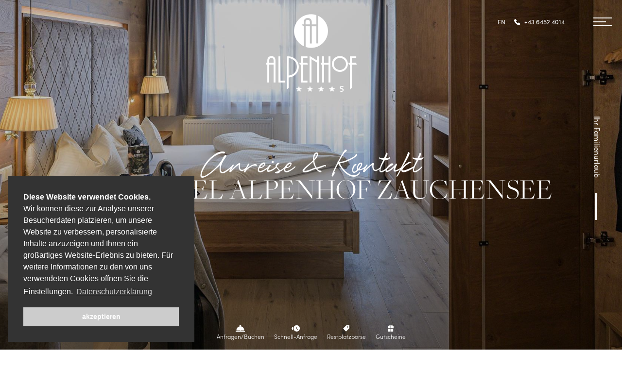

--- FILE ---
content_type: text/html; charset=utf-8
request_url: https://www.alpenhof.net/hotel/anreise-zauchensee-altenmarkt.html
body_size: 9455
content:
<!DOCTYPE html>
<html lang="de">

<head>
	<meta http-equiv="Content-Type" content="text/html; charset=utf-8">
	<meta http-equiv="X-UA-Compatible" content="IE=edge">
	<!--[if IE]><meta http-equiv="X-UA-Compatible" content="IE=edge,chrome=1"><![endif]-->
	<meta name="robots" content="index,follow,notranslate">
	<meta name="viewport" content="width=device-width, minimum-scale=1, maximum-scale=1">
	<title>Anreise &amp; Anfahrt | Hotel Alpenhof in Zauchensee</title>
	<meta name="keywords" content="">
	<meta name="description" content="Anreise ins 4*S Hotel Alpenhof in Zauchensee im Salzburger Land: Anfahrt per Auto, E-Auto, Zug oder Flugzeug in Ihre Ferien in den Alpen.">
	<meta name="dcterms.publisher" content="">

	<meta name="geo.region" content="AT-5" />
	<meta name="geo.placename" content="Altenmarkt im Pongau" />
	<meta name="geo.position" content="47.290584;13.452547" />
	<meta name="ICBM" content="47.290584, 13.452547" />
	<meta property="og:title" content="Anreise">
	<meta property="og:image" content="about:blank">
	<meta property="og:description" content="">

	<link rel="shortcut icon" href="favicon.ico">
	<link rel="apple-touch-icon" sizes="180x180" href="/apple-touch-icon.png">
	<link rel="icon" type="image/png" sizes="32x32" href="/favicon-32x32.png">
	<link rel="icon" type="image/png" sizes="16x16" href="/favicon-16x16.png">
	<link rel="mask-icon" href="/safari-pinned-tab.svg" color="#5bbad5">

	<link rel="canonical" href="https://www.alpenhof.net/hotel/anreise-zauchensee-altenmarkt.html">

	<link rel="alternate" hreflang="de" href="https://www.alpenhof.net/hotel/anreise-zauchensee-altenmarkt.html" />
<link rel="alternate" hreflang="en" href="https://www.alpenhof.net/en/hotel/arrival-altenmarkt-zauchensee.html" />
<link rel="alternate" hreflang="x-default" href="https://www.alpenhof.net/en/hotel/arrival-altenmarkt-zauchensee.html" />


	<base href="https://www.alpenhof.net/andsrv/content/designs/standard/" />

	<!-- Styles -->
	<link rel="stylesheet" href="css/main.css" defer data-statify-include-css="true" />

	<!-- Load JQuery -->
	<script src="js/jquery-3.3.1.min.js"></script>

	<!-- Google Tag Manager -->
	<script>(function(w,d,s,l,i){w[l]=w[l]||[];w[l].push({'gtm.start':
	new Date().getTime(),event:'gtm.js'});var f=d.getElementsByTagName(s)[0],
	j=d.createElement(s),dl=l!='dataLayer'?'&l='+l:'';j.async=true;j.src=
	'https://www.googletagmanager.com/gtm.js?id='+i+dl;f.parentNode.insertBefore(j,f);
	})(window,document,'script','dataLayer','GTM-5W3HNH8');</script>
	<!-- End Google Tag Manager -->

</head>

<body class=" article90 standard-design">

	<!-- Google Tag Manager (noscript) -->
	<noscript><iframe src="https://www.googletagmanager.com/ns.html?id=GTM-5W3HNH8"
	height="0" width="0" style="display:none;visibility:hidden"></iframe></noscript>
	<!-- End Google Tag Manager (noscript) -->

	<var id="212"></var>	<nav class="main sticky transparent" id="navMain">
		<a class="logo" href="https://www.alpenhof.net/">
			<i class="icon-logo-icon"></i>
		</a>

		<div class="wrapper">
			<div class="tool-nav">
				<a href="/websLINE-ABM/Homepage/Booking/Index/de" class="nav-link book">
					<i class="icon icon-bell"></i>
					<span class="text">Anfragen/Buchen</span>
				</a>
				<a href="https://www.alpenhof.net/angebote/anfrage-urlaub-zauchensee.html" class="nav-link quick">
					<i class="icon icon-time"></i>
					<span class="text">Schnell-Anfrage</span>
				</a>
				<a href="https://www.alpenhof.net/service/gutscheine-hotel-zauchensee.html" class="nav-link voucher">
					<i class="icon icon-voucher"></i>
					<span class="text">Gutscheine</span>
				</a>
			</div>

			
			<a class="nav-link lang" href="https://www.alpenhof.net/en/hotel/arrival-altenmarkt-zauchensee.html ">EN</a>
			
			<a class="nav-link phone" href="tel:004364524014"><i class="icon-phone"></i><span class="text">+43 6452 4014</span></a>
			<a class="hamburger-icon nav-closed" href="JavaScript:void(0);">
				<div class="hamburger-inner">
					<div class="line-1"></div>
					<div class="line-2"></div>
					<div class="line-3"></div>
				</div>	
			</a>
		</div>

		<div class="nav-overlay">
			<div class="overlay-content">
				<ul class="nav-level-1">
					<li class="nav-item">
						<div class="nav-link level-1">Hotel</div>
							<ul class="nav-level-2">



	<li><a href="https://www.alpenhof.net/hotel/urlaub-zauchensee-salzburg.html" class="nav-link">Das Hotel</a></li>




	<li><a href="https://www.alpenhof.net/hotel/zauchensee-region-urlaub.html" class="nav-link">Zauchensee</a></li>




	<li><a href="https://www.alpenhof.net/hotel/seminare-veranstaltungen-salzburg.html" class="nav-link">Seminare</a></li>




	<li><a href="https://www.alpenhof.net/hotel/gastgeber-geschichte-zauchensee.html" class="nav-link">Gastgeber &amp; Team</a></li>




	<li><a href="https://www.alpenhof.net/hotel/galerie-bilder-zauchensee.html" class="nav-link">Bildergalerie</a></li>




	<li><a href="https://www.alpenhof.net/hotel/10-gruende-urlaub-zauchensee.html" class="nav-link">10 Alpenhof Gr&#252;nde</a></li>




	<li><a href="https://www.alpenhof.net/hotel/nachhaltigkeit-alpenhof-zauchensee.html" class="nav-link">Nachhaltigkeit</a></li>



	<li class="active"><a href="https://www.alpenhof.net/hotel/anreise-zauchensee-altenmarkt.html" class="nav-link">Anreise</a></li>





	<li><a href="https://www.alpenhof.net/hotel/bewertungen-zauchensee-altenmarkt.html" class="nav-link">Bewertungen</a></li>




	<li><a href="https://www.alpenhof.net/hotel/storno-bedingungen-zauchensee.html" class="nav-link">Stornobedingungen</a></li>


</ul>
						<div class="nav-img-wrapper">
							
							<picture>
								<source media="(min-width: 1680px)" srcset="/andsrv/content/files/resized/20240110hotelalpenhof-lorenzmasser0025.501x880m1.1183.jpg">
								<img class="img-responsive ieFallback lazyload" data-src="/andsrv/content/files/resized/20240110hotelalpenhof-lorenzmasser0025.386x687m1.1183.jpg" alt="Vorschaubild" title="">
								<img class="img-responsive lazyload standard" src="img/small.gif" data-src="/andsrv/content/files/resized/20240110hotelalpenhof-lorenzmasser0025.386x687m1.1183.jpg" alt="Vorschaubild" title="">
							</picture>

						</div>
					</li>
					<li class="nav-item">
						<div class="nav-link level-1">Zimmer & Preise</div>
							<ul class="nav-level-2">



	<li><a href="https://www.alpenhof.net/angebote/zimmer-suiten-preise.html" class="nav-link">Zimmer</a></li>




	<li><a href="https://www.alpenhof.net/angebote/familien-suiten-urlaub.html" class="nav-link">Suiten</a></li>




	<li><a href="https://www.alpenhof.net/angebote/pauschalen-salzburg-urlaub.html" class="nav-link">Angebote</a></li>




	<li><a href="/websLINE-ABM/Homepage/Booking/Index/de" class="nav-link">Buchen</a></li>




	<li><a href="https://www.alpenhof.net/angebote/anfrage-urlaub-zauchensee.html" class="nav-link">Anfragen</a></li>




	<li><a href="https://www.alpenhof.net/angebote/last-minute-urlaub-zauchensee.html" class="nav-link">Restplatzb&#246;rse</a></li>




	<li><a href="https://www.alpenhof.net/angebote/inklusivleistungen-urlaub-zauchensee.html" class="nav-link">Inklusivleistungen</a></li>


</ul>
						<div class="nav-img-wrapper">
							
							<picture>
								<source media="(min-width: 1680px)" srcset="/andsrv/content/files/resized/dsc-8872.501x880m1.865.jpg">
								<img class="img-responsive ieFallback lazyload" data-src="/andsrv/content/files/resized/dsc-8872.386x687m1.865.jpg" alt="Hotelzimmer" title="Gemütliche Zimmer">
								<img class="img-responsive lazyload standard" src="img/small.gif" data-src="/andsrv/content/files/resized/dsc-8872.386x687m1.865.jpg" alt="Hotelzimmer" title="Gemütliche Zimmer">
							</picture>

						</div>
					</li>
					<li class="nav-item">
						<div class="nav-link level-1">Familien</div>
							<ul class="nav-level-2">



	<li><a href="https://www.alpenhof.net/familienurlaub/kinder-angebote-zauchensee.html" class="nav-link">Kinderparadies</a></li>




	<li><a href="https://www.alpenhof.net/familienurlaub/teenager-urlaub-zauchensee.html" class="nav-link">Teens-Room</a></li>




	<li><a href="https://www.alpenhof.net/familienurlaub/angebote-urlaub-winter.html" class="nav-link">Familienangebote im Winter</a></li>




	<li><a href="https://www.alpenhof.net/familienurlaub/angebote-urlaub-sommer.html" class="nav-link">Familienangebote im Sommer</a></li>


</ul>
						<div class="nav-img-wrapper">
							
							<picture>
								<source media="(min-width: 1680px)" srcset="/andsrv/content/files/resized/rs5014-2022-03-04-slt-generationen-wintertag-filzmoos-by-michael-groessinger-1u1a6924.501x880m1.1233.jpg">
								<img class="img-responsive ieFallback lazyload" data-src="/andsrv/content/files/resized/rs5014-2022-03-04-slt-generationen-wintertag-filzmoos-by-michael-groessinger-1u1a6924.386x687m1.1233.jpg" alt="Vorschaubild" title="">
								<img class="img-responsive lazyload standard" src="img/small.gif" data-src="/andsrv/content/files/resized/rs5014-2022-03-04-slt-generationen-wintertag-filzmoos-by-michael-groessinger-1u1a6924.386x687m1.1233.jpg" alt="Vorschaubild" title="">
							</picture>

						</div>
					</li>
					<li class="nav-item">
						<div class="nav-link level-1">Wellness</div>
							<ul class="nav-level-2">



	<li><a href="https://www.alpenhof.net/wellness/pool-hotel-zauchensee.html" class="nav-link">Wasser &amp; Mehr</a></li>




	<li><a href="https://www.alpenhof.net/wellness/sauna-urlaub-salzburg.html" class="nav-link">Saunagen&#252;sse</a></li>




	<li><a href="https://www.alpenhof.net/wellness/beauty-massagen-anwendungen.html" class="nav-link">Beauty &amp; Massagen</a></li>




	<li><a href="https://www.alpenhof.net/wellness/fitness-hotel-zauchensee.html" class="nav-link">Fitness</a></li>




	<li><a href="https://www.alpenhof.net/wellness/dayspa.html" class="nav-link">Day Spa</a></li>


</ul>
						<div class="nav-img-wrapper">
							
							<picture>
								<source media="(min-width: 1680px)" srcset="https://www.alpenhof.net/websLINE-ABM/Assets/resized/501x880m1.20241213hotelalpenhof-lorenzmasser0020.947.jpg">
								<img class="img-responsive ieFallback lazyload" data-src="https://www.alpenhof.net/websLINE-ABM/Assets/resized/386x687m1.20241213hotelalpenhof-lorenzmasser0020.947.jpg" alt="" title="">
								<img class="img-responsive lazyload standard" src="img/small.gif" data-src="https://www.alpenhof.net/websLINE-ABM/Assets/resized/386x687m1.20241213hotelalpenhof-lorenzmasser0020.947.jpg" alt="" title="">
							</picture>

						</div>
					</li>
					<li class="nav-item">
						<div class="nav-link level-1">Kulinarik</div>
							<ul class="nav-level-2">



	<li><a href="https://www.alpenhof.net/kulinarik/gourmet-pension-hotel.html" class="nav-link">K&#252;che &amp; Genuss</a></li>




	<li><a href="https://www.alpenhof.net/kulinarik/weinkeller-hotel-zauchensee.html" class="nav-link">Weinkeller</a></li>




	<li><a href="https://www.alpenhof.net/kulinarik/sonnenterrasse-hotel-zauchensee.html" class="nav-link">Panorama-Terrasse</a></li>




	<li><a href="https://www.alpenhof.net/kulinarik/fruehstueck-hotel-salzburg.html" class="nav-link">Fr&#252;hst&#252;ck &amp; &#193; la carte</a></li>


</ul>
						<div class="nav-img-wrapper">
							
							<picture>
								<source media="(min-width: 1680px)" srcset="/andsrv/content/files/resized/dsc-7140.501x880m1.563.jpg">
								<img class="img-responsive ieFallback lazyload" data-src="/andsrv/content/files/resized/dsc-7140.386x687m1.563.jpg" alt="dsc-7140" title="dsc-7140">
								<img class="img-responsive lazyload standard" src="img/small.gif" data-src="/andsrv/content/files/resized/dsc-7140.386x687m1.563.jpg" alt="dsc-7140" title="dsc-7140">
							</picture>

						</div>
					</li>
					<li class="nav-item">
						<div class="nav-link level-1">Sommer</div>
							<ul class="nav-level-2">



	<li><a href="https://www.alpenhof.net/sommer/familienurlaub-salzburger-land.html" class="nav-link">Cluburlaub - Magic Mountains</a></li>




	<li><a href="https://www.alpenhof.net/sommer/wandern-urlaub-salzburg.html" class="nav-link">Wandererlebnis Zauchensee</a></li>




	<li><a href="https://www.alpenhof.net/sommer/radfahren-urlaub-zauchensee.html" class="nav-link">Radurlaub</a></li>




	<li><a href="https://www.alpenhof.net/sommer/aktivitaeten-urlaub-zauchensee.html" class="nav-link">Sommeraktivit&#228;ten</a></li>




	<li><a href="https://www.alpenhof.net/sommer/ausfluege-land-salzburg.html" class="nav-link">Ausflugsziele</a></li>


</ul>
						<div class="nav-img-wrapper">
							
							<picture>
								<source media="(min-width: 1680px)" srcset="/andsrv/content/files/resized/rs4715-jw8a7750.501x880m1.1239.jpg">
								<img class="img-responsive ieFallback lazyload" data-src="/andsrv/content/files/resized/rs4715-jw8a7750.386x687m1.1239.jpg" alt="Vorschaubild" title="">
								<img class="img-responsive lazyload standard" src="img/small.gif" data-src="/andsrv/content/files/resized/rs4715-jw8a7750.386x687m1.1239.jpg" alt="Vorschaubild" title="">
							</picture>

						</div>
					</li>
					<li class="nav-item">
						<div class="nav-link level-1">Winter</div>
							<ul class="nav-level-2">



	<li><a href="https://www.alpenhof.net/winter/skigebiet-altenmarkt-zauchensee.html" class="nav-link">Das Skigebiet</a></li>




	<li><a href="https://www.alpenhof.net/winter/skifahren-snowboard-salzburg.html" class="nav-link">Ski &amp; Boarden</a></li>




	<li><a href="https://www.alpenhof.net/winter/touren-freeriding-alpen.html" class="nav-link">Freeriden &amp; Skitouren</a></li>




	<li><a href="https://www.alpenhof.net/winter/aktivitaeten-winterurlaub-salzburg.html" class="nav-link">Winteraktivit&#228;ten</a></li>




	<li><a href="https://www.alpenhof.net/winter/events-urlaub-zauchensee.html" class="nav-link">Veranstaltungen</a></li>


</ul>
						<div class="nav-img-wrapper">
							
							<picture>
								<source media="(min-width: 1680px)" srcset="/andsrv/content/files/resized/2020-skifahren-paar-zauchensee-lorenz-masser-77.501x880m1.1244.jpg">
								<img class="img-responsive ieFallback lazyload" data-src="/andsrv/content/files/resized/2020-skifahren-paar-zauchensee-lorenz-masser-77.386x687m1.1244.jpg" alt="Vorschaubild" title="">
								<img class="img-responsive lazyload standard" src="img/small.gif" data-src="/andsrv/content/files/resized/2020-skifahren-paar-zauchensee-lorenz-masser-77.386x687m1.1244.jpg" alt="Vorschaubild" title="">
							</picture>

						</div>
					</li>

				</ul>

				<ul class="nav-sup">
					<li class="nav-item">
						<a href="https://www.alpenhof.net/hotel/anreise-zauchensee-altenmarkt.html" class="nav-link">Anreise</a>
					</li>
					<li class="nav-item">
						<a href="https://www.alpenhof.net/service/kontakt-hotel-zauchensee.html" class="nav-link">Kontakt</a>
					</li>
					<li class="nav-item">
						<a href="https://www.alpenhof.net/service/prospekte-hotel-zauchensee.html" class="nav-link">Prospekte</a>
					</li>
					<li class="nav-item">
						<a href="https://www.alpenhof.net/service/webcam-region-zauchensee.html" class="nav-link">Webcams</a>
					</li>
                  	<li class="nav-item">
						<a href="https://www.alpenhof.net/service/newsletter-hotel-zauchensee.html" class="nav-link">Newsletter</a>
					</li>
					
					<li class="nav-item">
						<a href="https://www.alpenhof.net/service/jobs-hotel-salzburg.html" class="nav-link">Jobs</a>
					</li>
					
				</ul>

				<div class="address">
					Hotel Alpenhof / Zauchensee 29 / A-5541 Altenmarkt
				</div>

					
				
				<div class="nav-stoerer">
					<a 
					href="https://www.alpenhof.net/wellness/dayspa.html"
					rel=""
					target="_self"
					title="Day Spa">
						<img
							src="/andsrv/content/files/resized/alpenhof-day-spa-de.200x200m0.1438.png"
							alt="Vorschaubild" />
					</a>
				</div>
				
					

					
			</div>
		</div>
	</nav>
	<var id="441"></var>	<header>
		<div class="headimage">
			<div class="headimage-wrapper">
				<div class="headimage-item">
					
					<picture>
						<source media="(min-width: 1850px)" srcset="/andsrv/content/files/resized/dsc-5478.2421x1214m1.1304.JPG">
						<source media="(min-width: 1200px)" srcset="/andsrv/content/files/resized/dsc-5478.1903x938m1.1304.JPG">
						<source media="(min-width: 992px)" srcset="/andsrv/content/files/resized/dsc-5478.1280x992m1.1304.JPG">
						<source media="(min-width: 768px)" srcset="/andsrv/content/files/resized/dsc-5478.992x1280m1.1304.JPG">
						<source media="(min-width: 567px)" srcset="/andsrv/content/files/resized/dsc-5478.768x567m1.1304.JPG">
						<img class="head-img ieFallback" data-src="/andsrv/content/files/resized/dsc-5478.1903x938m1.1304.JPG" alt="Vorschaubild" title="">
						<img class="head-img standard" src="/andsrv/content/files/resized/dsc-5478.567x768m1.1304.JPG" alt="Vorschaubild" title="">
					</picture>


				</div>
				<div class="slider-static-content">
					<div class="logo">
						<a href="https://www.alpenhof.net/">
							<i class="icon icon-logo-white"></i>
						</a>
					</div>

					<div class="header-title-text">
						<h1>
							<span class="part-1">Anreise & Kontakt</span>
							<span class="part-2">zum Hotel Alpenhof Zauchensee</span>
						</h1>
					</div>

					<div class="slider-tool-nav">
						<a href="/websLINE-ABM/Homepage/Booking/Index/de" class="nav-link book">
							<div class="icon icon-bell"></div>
							<div class="text">Anfragen/Buchen</div>
						</a>
						<a href="https://www.alpenhof.net/angebote/anfrage-urlaub-zauchensee.html" class="nav-link quick">
							<div class="icon icon-time"></div>
							<div class="text">Schnell-Anfrage</div>
						</a>
						<a href="https://www.alpenhof.net/angebote/last-minute-urlaub-zauchensee.html" class="nav-link voucher">
							<div class="icon icon-pricetag"></div>
							<div class="text">Restplatzbörse</div>
						</a>
						<a href="https://www.alpenhof.net/service/gutscheine-hotel-zauchensee.html" class="nav-link voucher">
							<div class="icon icon-voucher"></div>
							<div class="text">Gutscheine</div>
						</a>
					</div>

					<div class="scroller">
						<div class="scroller-content">
							<div class="scroller-text">
								Ihr Familienurlaub
							</div>
							<div class="scroller-item"></div>
						</div>
					</div>
				</div>
			</div>
		</div>
	</header>
	<var id="2109"></var>	<section class="breadcrumbs">

<ul itemscope itemtype="https://schema.org/BreadcrumbList">
	<li itemprop="itemListElement" itemscope itemtype="https://schema.org/ListItem">
		<a itemtype="https://schema.org/Thing" itemprop="item" href="https://www.alpenhof.net/">
			<span itemprop="name">Start</span>
		</a>
		<meta itemprop="position" content="1" />
	</li>
	
		
			<li itemprop="itemListElement" itemscope itemtype="https://schema.org/ListItem">
				<a itemtype="https://schema.org/Thing" itemprop="item" href="https://www.alpenhof.net/hotel/urlaub-zauchensee-salzburg.html">
					<span itemprop="name">Hotel</span>
				</a>
				<meta itemprop="position" content="2" />
			</li>
		
		
			

		
	
		
		
			

		
			<li itemprop="itemListElement" itemscope itemtype="https://schema.org/ListItem" class="active">
				<span itemprop="name">Anreise</span>
				<meta itemprop="position" content="3" />
			</li>
		
	
</ul>




</section>
	<var id="433"></var>	<section class="intro-text">
		<div class="wrapper">
			<div class="section-title">
					<h2 class="section-main-title">Anfahrt nach Zauchensee </h2>
					<div class="section-sub-title">in Salzburg, Österreich
</div>
			</div>
			<div class="lead-text">
			<p>Perfekt angebunden und leicht erreichbar: Dank der eigenen Autobahnabfahrt gelangen Sie rasch und direkt nach Altenmarkt-Zauchensee. Nur 45 Minuten von der Stadt Salzburg und 2 Stunden von M&uuml;nchen entfernt gl&auml;nzt das Skigebiet nicht nur mit einer top Lage, sondern auch mit Schneesicherheit. Wenn Sie mit den &ouml;ffentlichen Verkehrsmittel zu uns anreisen, dann ist dies mit der Bahn und danach mit dem Linienbus ab Bahnhof Altenmarkt im Pongau m&ouml;glich.&nbsp;</p>
			</div>
		</div>
		
	</section><var id="2041"></var>

<section class="text-section">
	<div class="wrapper">
		<div class="column-grid">
			<div class="content-text">


	<!-- GMAP ROUTE -->
	
    	<form id="gmapsroute" >
        	<div class=form-group>
      		<label>
				Ihre Startadresse:
				
			</label> 
         		<input id="addr" class="form-control" type="text">
        	</div><br>
		<A id="route" class="button-red" href="#">
			Route berechnen
			
		</A> 
    	</form>
	<!-- GMAP ROUTE -->
	<div id="gmaprouteinfo"></div>


<script src="https://maps.googleapis.com/maps/api/js?key=AIzaSyDrbxjmJqpqGtxojR2AGDwe7owd_NQyCD8" defer></script>

</div>
</div>
</div>
</section>

<section class="img-full-width" style="height: auto;">
	<!-- GMAP -->
    	<div id="gmaproutecanvas" style="width: 100%; height: 50vh; min-height: 300px;"></div>

</section><var id="436"></var>	<section class="text-section">
		<div class="wrapper">
			<div class="column-grid">
				<div class="content-text">
					<div class="two-col">
						<h2>Anreise mit Auto, Bahn &amp; Flugzeug</h2>
<ul>
<li>Mit dem Auto reisen Sie am besten &uuml;ber die A10 Tauernautobahn an und w&auml;hlen die Autobahnabfahrt Altenmarkt</li>
<li>Mit der Bahn lassen Sie den L&auml;rm der Welt in Altenmarkt oder Radstadt (Schnellzughaltestelle) hinter sich</li>
<li>Reisen Sie aus der Ferne an, so ist der Salzburg Airport W. A. Mozart (ca. 80 km) Ihr n&auml;chster Flughafen</li>
<li>Gerne organisieren wir einen Taxi- oder Bustransfer von allen Bahnh&ouml;fen und Flugh&auml;fen</li>
<li>Zimmer k&ouml;nnen am Anreisetag ab 15 Uhr bezogen werden.</li>
</ul>
<h2>Urlaub ohne Auto in Zauchensee</h2>
<p>Im Skiurlaub hat Ihr Auto Urlaub, denn Sie fahren direkt vom Hotel mit modernen Liftanlagen auf die Gipfel der Region. Nach dem letzten Schwung hei&szlig;t es entspannen auf der Sonnenterrasse bei gem&uuml;tlichem Beisammensein. Das ist Sport, Spa&szlig;, Natur und Wellness pur... es ist Zeit f&uuml;r traumhafte Tage in den Salzburger Bergen... es ist Zeit f&uuml;r den Alpenhof im schneesicheren Skiparadies Zauchensee (bereits die Talstation liegt auf 1.350 m).</p>
<h2>N&uuml;tzliche Links f&uuml;r Ihre Reiseplanung:</h2>
<ul>
<li><a href="http://www.oebb.at/">&Ouml;sterreichische Bundesbahnen</a></li>
<li><a href="http://www.db.de/">Deutsche Bundesbahnen</a></li>
<li><a href="http://www.sbb.ch/">Schweizerische Bundesbahn</a></li>
<li><a href="http://www.ferrovie.it/">Ferrovie Italiane</a></li>
<li><a href="http://route.web.de/">web.de Routenplaner</a></li>
<li><a href="http://www.oeamtc.at/">&Ouml;AMTC</a> - &Ouml;sterreichischer Automobil- und Motorrad Club</li>
<li><a href="http://www.salzburg-airport.com/">Flughafen Salzburg</a> <!--<LI>Sammeltaxitransfer Flughafen Salzburg - Zauchensee </LI>--></li>
</ul>
<h2>Unser Kontakt</h2>
<p><strong>Hotel Alpenhof GmbH</strong><br />Familie Gsodam<br />Zauchensee 29, 5541 Altenmarkt<br />Tel.: +43 6452 4014, Fax: +81<br />E-Mail:&nbsp;<a href="mailto:info@alpenhof.net">info@alpenhof.net<br /></a>Web:&nbsp;<a href="https://www.alpenhof.net/">www.alpenhof.net</a></p>
<p>Noch kein <a title="" href="https://www.alpenhof.net/angebote/zimmer-suiten-preise.html">Zimmer bei uns gebucht</a>? Dann wird es Zeit! <a title="" href="https://www.alpenhof.net/angebote/anfrage-urlaub-zauchensee.html">Kontaktieren</a> Sie uns gerne f&uuml;r ein Angebot oder w&auml;hlen Sie aus unseren <a title="" href="https://www.alpenhof.net/angebote/pauschalen-salzburg-urlaub.html">Pauschalen</a>.</p>
					</div>
				</div>
			</div>
		</div>
	</section>

	<var id="243"></var><section class="nav-page-wrapper">
	<div class="wrapper">
		<div class="column-grid">
			<nav class="page-nav">
				<ul>
					

					

					
					<li><a href="https://www.alpenhof.net/hotel/urlaub-zauchensee-salzburg.html">Das Hotel</a></li>
					
					<li><a href="https://www.alpenhof.net/hotel/zauchensee-region-urlaub.html">Zauchensee</a></li>
					
					<li><a href="https://www.alpenhof.net/hotel/seminare-veranstaltungen-salzburg.html">Seminare</a></li>
					
					<li><a href="https://www.alpenhof.net/hotel/gastgeber-geschichte-zauchensee.html">Gastgeber & Team</a></li>
					
					<li><a href="https://www.alpenhof.net/hotel/galerie-bilder-zauchensee.html">Bildergalerie</a></li>
					
					<li><a href="https://www.alpenhof.net/hotel/10-gruende-urlaub-zauchensee.html">10 Alpenhof Gründe</a></li>
					
					<li><a href="https://www.alpenhof.net/hotel/nachhaltigkeit-alpenhof-zauchensee.html">Nachhaltigkeit</a></li>
					
					<li>
    					<a class="active" href="https://www.alpenhof.net/hotel/anreise-zauchensee-altenmarkt.html">Anreise</a>
    
					</li>
					<li><a href="https://www.alpenhof.net/hotel/bewertungen-zauchensee-altenmarkt.html">Bewertungen</a></li>
					
					<li><a href="https://www.alpenhof.net/hotel/storno-bedingungen-zauchensee.html">Stornobedingungen</a></li>
					

					
				</ul>
			</nav>
		</div>
	</div>
</section>

	<var id="283"></var>	<section class="packages">
		<div class="wrapper">
			<div class="content-text">
				<div class="packages-slider-header">
					<div class="section-title left-align">
						<div class="section-main-title">Angebote</div>
						<div class="section-sub-title">Für Ihren Urlaub</div>
					</div>
					<div class="packages-slider-arrows">
						<div class="swiper-button-prev"></div>
						<div class="swiper-button-next"></div>
					</div>
				</div>
			</div>

			<div id="wlApiWidgetTarget3"></div>
			<script src="https://www.alpenhof.net/websLINE-ABM/Widget/Inject/3-de-98373c663a6c0a62067894d010e316fbd3bb227d"></script>

		</div>
	</section>
	<var id="219"></var><footer>
		<!-- for schema.org class names - check wiki-list -->
		<div class="wrapper">
			<div class="footer-content">
				<div class="logo-wrapper">
					<a href="https://www.alpenhof.net/" class="logo-link">
						<i class="icon-logo-white"></i>
					</a>
				</div>
				<div class="footer-col-1">
					<div class="footer-item">
						<div class="footer-item-title"><div>Service</div></div>
						<div class="footer-item-content">
							<a href="https://www.alpenhof.net/hotel/anreise-zauchensee-altenmarkt.html">Lage/Anreise</a>
							<a href="https://www.alpenhof.net/service/ladestation-auto-zauchensee.html">E-Tankstelle</a>
							<a href="https://www.alpenhof.net/service/webcam-region-zauchensee.html">Webcams</a>
                          	<a href="https://www.alpenhof.net/service/newsletter-hotel-zauchensee.html">Newsletter Anmeldung</a>
							<a href="https://www.alpenhof.net/service/prospekte-hotel-zauchensee.html">Prospekte</a>
						</div>
					</div>
					<div class="footer-item">
						<div class="footer-item-title"><div>Infolinks</div></div>
						<div class="footer-item-content">
							
							<a href="https://www.alpenhof.net/service/jobs-hotel-salzburg.html">Jobs</a>
							<a href="https://www.alpenhof.net/service/partner-hotel-zauchensee.html">Partner</a>
							<a href="https://www.alpenhof.net/service/sitemap-hotel-zauchensee.html">Sitemap</a>
							<a href="https://www.alpenhof.net/service/impressum-hotel-zauchensee.html">Impressum</a>
							<a href="https://www.alpenhof.net/service/datenschutz-hotel-zauchensee.html">Datenschutz</a>
							<a href="https://www.websline.com">made by websLINE</a>
						</div>
					</div>
				</div>
				<div class="footer-col-2">
					<div class="footer-item">
						<div class="footer-item-title"><div>Adresse</div></div>
						<div class="footer-item-content address">
							Hotel Alpenhof GmbH<br>
							Familie Gsodam<br>
							Zauchensee 29<br>
							A-5541 Altenmarkt<br>
						</div>
					</div>
					<div class="footer-item">
						<div class="footer-item-title"><div>Kontakt</div></div>
						<div class="footer-item-content">
							<a href="tel:004364524014">+43 6452 4014</a>
							<a href="mailto:info@alpenhof.net">info@alpenhof.net</a>
							<a href="https://www.holidaycheck.at/hi/hotel-alpenhof/0cc2bc42-4643-3ac4-8f94-54e518017a3e">HolidayCheck</a>
							<div class="social">
								<a href="https://www.facebook.com/alpenhof.zauchensee"><i class="icon-facebook"></i></a>
								<a href="https://www.instagram.com/hotel.alpenhof_zauchensee/"><i class="icon-instagram"></i></a>
							</div>
						</div>
					</div>
				</div>
				<div class="footer-partner">
					
<img class="partner-img lazyload" data-src="https://www.alpenhof.net/andsrv/content/files/altenmarkt-zauchensee-logo-2x.914.png" alt="Logo Altenmarkt Zauchensee" title="Altenmarkt Zauchensee">

<img class="partner-img lazyload" data-src="https://www.alpenhof.net/andsrv/content/files/holiday-pearls-zauchensee-2x.915.png" alt="Logo Holiday Pearls Zauchensee" title="Holiday Pearls Zauchensee">

<img class="partner-img lazyload" data-src="https://www.alpenhof.net/andsrv/content/files/logo-ski-amad-2x.916.png" alt="Logo Ski Amadé" title="Ski Amadé">

<img class="partner-img lazyload" data-src="https://www.alpenhof.net/andsrv/content/files/logo-familienhotels-footer-weiss-2x.917.png" alt="Logo Familienhotels" title="Familienhotels">

<img class="partner-img lazyload" data-src="https://www.alpenhof.net/andsrv/content/files/logo-sportwelt-weiss-2x.918.png" alt="Logo Sportwelt" title="Sportwelt">

<img class="partner-img lazyload" data-src="https://www.alpenhof.net/andsrv/content/files/zauch-skiparadies-weiss-2x.919.png" alt="Logo Zauch Skiparadies" title="Zauch Skiparadies">

				</div>
			</div>
		</div>
	</footer><var id="2101"></var><script type="application/ld+json">
{
    "@context": "http://schema.org",
    "@type": "Hotel",
    "name": "Hotel Alpenhof ****s",
    "address": {
        "@type": "PostalAddress",
        "addressLocality": "Altenmarkt",
        "addressRegion": "Salzburgerland",
        "postalCode": "5541 ",
        "streetAddress": "Zauchensee 29",
        "addressCountry": "AT"
    },
    "priceRange": "€€-€€€",
    "telephone": "+4364524014",
    "email": "mailto:info@alpenhof.net",
    "image": "https://www.alpenhof.net/andsrv/content/files/resized/20240709hotelalpenhof-lorenzmasser0051-retuschiert-2.1903x938m1h-8x11.1032.jpg",
    "url": "https://www.alpenhof.net/",
    "sameAs": [
        "https://www.facebook.com/alpenhof.zauchensee"
    ]
}
</script>



</body>
	<!-- Load JS -->
	<script src="js/lazysizes.min.js"></script>
	<script src="js/ls.unveilhooks.min.js" defer></script>	
	<script src="js/picturefill.min.js" defer></script>
	<script src="js/flatpicker.min.js" defer></script>
	<script src="js/flatpicker-de.js" defer></script>
	<script src="js/swiper.min.js" defer></script>
	<script src="js/jquery.fancybox.min.js" defer></script>
	<script src="js/masonry.js" defer></script>
	<script src="js/gmaps.js" defer></script>
	<script src="js/main.js" defer></script>
</html>
<!--#SfyElement|Andromeda.Article.Overview#-->
<!--#SfyElement|Andromeda.Article.83#-->
<!--#SfyElement|Andromeda.Article.84#-->
<!--#SfyElement|Andromeda.Article.85#-->
<!--#SfyElement|Andromeda.Article.86#-->
<!--#SfyElement|Andromeda.Article.87#-->
<!--#SfyElement|Andromeda.Article.1152#-->
<!--#SfyElement|Andromeda.Article.2228#-->
<!--#SfyElement|Andromeda.Article.90#-->
<!--#SfyElement|Andromeda.Article.1158#-->
<!--#SfyElement|Andromeda.Article.1153#-->
<!--#SfyElement|Andromeda.Article.92#-->
<!--#SfyElement|Andromeda.Article.1140#-->
<!--#SfyElement|Andromeda.Article.94#-->
<!--#SfyElement|Andromeda.Article.97#-->
<!--#SfyElement|Andromeda.Article.1149#-->
<!--#SfyElement|Andromeda.Article.1159#-->
<!--#SfyElement|Andromeda.Article.96#-->
<!--#SfyElement|Andromeda.Article.99#-->
<!--#SfyElement|Andromeda.Article.100#-->
<!--#SfyElement|Andromeda.Article.1142#-->
<!--#SfyElement|Andromeda.Article.1141#-->
<!--#SfyElement|Andromeda.Article.104#-->
<!--#SfyElement|Andromeda.Article.105#-->
<!--#SfyElement|Andromeda.Article.106#-->
<!--#SfyElement|Andromeda.Article.107#-->
<!--#SfyElement|Andromeda.Article.2266#-->
<!--#SfyElement|Andromeda.Article.109#-->
<!--#SfyElement|Andromeda.Article.110#-->
<!--#SfyElement|Andromeda.Article.111#-->
<!--#SfyElement|Andromeda.Article.112#-->
<!--#SfyElement|Andromeda.Article.114#-->
<!--#SfyElement|Andromeda.Article.115#-->
<!--#SfyElement|Andromeda.Article.116#-->
<!--#SfyElement|Andromeda.Article.117#-->
<!--#SfyElement|Andromeda.Article.118#-->
<!--#SfyElement|Andromeda.Article.120#-->
<!--#SfyElement|Andromeda.Article.121#-->
<!--#SfyElement|Andromeda.Article.122#-->
<!--#SfyElement|Andromeda.Article.123#-->
<!--#SfyElement|Andromeda.Article.124#-->
<!--#SfyElement|Andromeda.Article.73#-->

<!--§ Module[image.single,1,]                           :        1 ms §-->
<!--§ Module[image.single,1,]                           :        0 ms §-->
<!--§ Module[image.single,2,]                           :        0 ms §-->
<!--§ Module[image.single,3,]                           :        0 ms §-->
<!--§ Module[image.single,3,]                           :        1 ms §-->
<!--§ Module[image.single,4,]                           :        0 ms §-->
<!--§ Module[image.single,5,]                           :        0 ms §-->
<!--§ Module[image.single,6,]                           :        0 ms §-->
<!--§ Module[image.single,7,]                           :        0 ms §-->
<!--§ Element[articlelist,1,]                           :       10 ms §-->
<!--§ Element[articlelist,2,]                           :        5 ms §-->
<!--§ Element[articlelist,3,]                           :        6 ms §-->
<!--§ Element[articlelist,4,]                           :        5 ms §-->
<!--§ Element[articlelist,5,]                           :        6 ms §-->
<!--§ Element[articlelist,6,]                           :        6 ms §-->
<!--§ Element[articlelist,7,]                           :        6 ms §-->
<!--§ Container[2,Navigation]                           :       74 ms §-->
<!--§ Module[image.single,1,]                           :        2 ms §-->
<!--§ Module[text.plainld,1,]                           :        0 ms §-->
<!--§ Module[text.plainld,2,]                           :        0 ms §-->
<!--§ Container[3,Headbild]                             :        7 ms §-->
<!--§ Element[breadcrumb,1,]                            :        3 ms §-->
<!--§ Container[5,Breadcrumbs]                          :        3 ms §-->
<!--§ Module[text.plainld,1,]                           :        1 ms §-->
<!--§ Module[text.plainld,2,]                           :        1 ms §-->
<!--§ Module[text.htmlld,3,]                            :        1 ms §-->
<!--§ Module[text.htmlld,1,]                            :        1 ms §-->
<!--§ Container[0,Hauptbereich]                         :        7 ms §-->
<!--§ Container[6,Subnav]                               :        0 ms §-->
<!--§ Container[7,Angebote]                             :        0 ms §-->
<!--§ Module[image.multi,1,]                            :        2 ms §-->
<!--§ Container[4,Footer]                               :        3 ms §-->
<!--§ Design-Handling                                   :        0 ms §-->
<!--§ Container-Handling                                :       98 ms §-->
<!--§ Rendering-Navigation                              :        1 ms §-->
<!--§ Variables-Handling                                :        0 ms §-->
<!--§ Hyperlinks-Handling                               :        3 ms §-->
<!--§ Files-Handling                                    :        0 ms §-->
<!--§ Rendering.Common                                  :        2 ms §-->
<!--§ Triple-Comment-Handling                           :        0 ms §-->
<!--§ Page-Total                                        :      165 ms §-->


--- FILE ---
content_type: text/css
request_url: https://www.alpenhof.net/andsrv/content/designs/standard/css/main.css
body_size: 41673
content:
@charset "UTF-8";
@import url("https://use.typekit.net/bku0eys.css");
*, *::before, *::after {
  box-sizing: border-box;
}

img {
  vertical-align: middle;
}

/*! normalize.css v8.0.1 | MIT License | github.com/necolas/normalize.css */
/* Document
   ========================================================================== */
/**
 * 1. Correct the line height in all browsers.
 * 2. Prevent adjustments of font size after orientation changes in iOS.
 */
html {
  line-height: 1.15; /* 1 */
  -webkit-text-size-adjust: 100%; /* 2 */
}

/* Sections
   ========================================================================== */
/**
 * Remove the margin in all browsers.
 */
body {
  margin: 0;
}

/**
 * Render the `main` element consistently in IE.
 */
main {
  display: block;
}

/**
 * Correct the font size and margin on `h1` elements within `section` and
 * `article` contexts in Chrome, Firefox, and Safari.
 */
h1 {
  font-size: 2em;
  margin: 0.67em 0;
}

/* Grouping content
   ========================================================================== */
/**
 * 1. Add the correct box sizing in Firefox.
 * 2. Show the overflow in Edge and IE.
 */
hr {
  box-sizing: content-box; /* 1 */
  height: 0; /* 1 */
  overflow: visible; /* 2 */
}

/**
 * 1. Correct the inheritance and scaling of font size in all browsers.
 * 2. Correct the odd `em` font sizing in all browsers.
 */
pre {
  font-family: monospace, monospace; /* 1 */
  font-size: 1em; /* 2 */
}

/* Text-level semantics
   ========================================================================== */
/**
 * Remove the gray background on active links in IE 10.
 */
a {
  background-color: transparent;
}

/**
 * 1. Remove the bottom border in Chrome 57-
 * 2. Add the correct text decoration in Chrome, Edge, IE, Opera, and Safari.
 */
abbr[title] {
  border-bottom: none; /* 1 */
  text-decoration: underline; /* 2 */
  text-decoration: underline dotted; /* 2 */
}

/**
 * Add the correct font weight in Chrome, Edge, and Safari.
 */
b,
strong {
  font-weight: bolder;
}

/**
 * 1. Correct the inheritance and scaling of font size in all browsers.
 * 2. Correct the odd `em` font sizing in all browsers.
 */
code,
kbd,
samp {
  font-family: monospace, monospace; /* 1 */
  font-size: 1em; /* 2 */
}

/**
 * Add the correct font size in all browsers.
 */
small {
  font-size: 80%;
}

/**
 * Prevent `sub` and `sup` elements from affecting the line height in
 * all browsers.
 */
sub,
sup {
  font-size: 75%;
  line-height: 0;
  position: relative;
  vertical-align: baseline;
}

sub {
  bottom: -0.25em;
}

sup {
  top: -0.5em;
}

/* Embedded content
   ========================================================================== */
/**
 * Remove the border on images inside links in IE 10.
 */
img {
  border-style: none;
}

/* Forms
   ========================================================================== */
/**
 * 1. Change the font styles in all browsers.
 * 2. Remove the margin in Firefox and Safari.
 */
button,
input,
optgroup,
select,
textarea {
  font-family: inherit; /* 1 */
  font-size: 100%; /* 1 */
  line-height: 1.15; /* 1 */
  margin: 0; /* 2 */
}

/**
 * Show the overflow in IE.
 * 1. Show the overflow in Edge.
 */
button,
input { /* 1 */
  overflow: visible;
}

/**
 * Remove the inheritance of text transform in Edge, Firefox, and IE.
 * 1. Remove the inheritance of text transform in Firefox.
 */
button,
select { /* 1 */
  text-transform: none;
}

/**
 * Correct the inability to style clickable types in iOS and Safari.
 */
button,
[type=button],
[type=reset],
[type=submit] {
  -webkit-appearance: button;
}

/**
 * Remove the inner border and padding in Firefox.
 */
button::-moz-focus-inner,
[type=button]::-moz-focus-inner,
[type=reset]::-moz-focus-inner,
[type=submit]::-moz-focus-inner {
  border-style: none;
  padding: 0;
}

/**
 * Restore the focus styles unset by the previous rule.
 */
button:-moz-focusring,
[type=button]:-moz-focusring,
[type=reset]:-moz-focusring,
[type=submit]:-moz-focusring {
  outline: 1px dotted ButtonText;
}

/**
 * Correct the padding in Firefox.
 */
fieldset {
  padding: 0.35em 0.75em 0.625em;
}

/**
 * 1. Correct the text wrapping in Edge and IE.
 * 2. Correct the color inheritance from `fieldset` elements in IE.
 * 3. Remove the padding so developers are not caught out when they zero out
 *    `fieldset` elements in all browsers.
 */
legend {
  box-sizing: border-box; /* 1 */
  color: inherit; /* 2 */
  display: table; /* 1 */
  max-width: 100%; /* 1 */
  padding: 0; /* 3 */
  white-space: normal; /* 1 */
}

/**
 * Add the correct vertical alignment in Chrome, Firefox, and Opera.
 */
progress {
  vertical-align: baseline;
}

/**
 * Remove the default vertical scrollbar in IE 10+.
 */
textarea {
  overflow: auto;
}

/**
 * 1. Add the correct box sizing in IE 10.
 * 2. Remove the padding in IE 10.
 */
[type=checkbox],
[type=radio] {
  box-sizing: border-box; /* 1 */
  padding: 0; /* 2 */
}

/**
 * Correct the cursor style of increment and decrement buttons in Chrome.
 */
[type=number]::-webkit-inner-spin-button,
[type=number]::-webkit-outer-spin-button {
  height: auto;
}

/**
 * 1. Correct the odd appearance in Chrome and Safari.
 * 2. Correct the outline style in Safari.
 */
[type=search] {
  -webkit-appearance: textfield; /* 1 */
  outline-offset: -2px; /* 2 */
}

/**
 * Remove the inner padding in Chrome and Safari on macOS.
 */
[type=search]::-webkit-search-decoration {
  -webkit-appearance: none;
}

/**
 * 1. Correct the inability to style clickable types in iOS and Safari.
 * 2. Change font properties to `inherit` in Safari.
 */
::-webkit-file-upload-button {
  -webkit-appearance: button; /* 1 */
  font: inherit; /* 2 */
}

/* Interactive
   ========================================================================== */
/*
 * Add the correct display in Edge, IE 10+, and Firefox.
 */
details {
  display: block;
}

/*
 * Add the correct display in all browsers.
 */
summary {
  display: list-item;
}

/* Misc
   ========================================================================== */
/**
 * Add the correct display in IE 10+.
 */
template {
  display: none;
}

/**
 * Add the correct display in IE 10.
 */
[hidden] {
  display: none;
}

/**
 * Swiper 4.4.6
 * Most modern mobile touch slider and framework with hardware accelerated transitions
 * http://www.idangero.us/swiper/
 *
 * Copyright 2014-2018 Vladimir Kharlampidi
 *
 * Released under the MIT License
 *
 * Released on: December 19, 2018
 */
.swiper-container {
  margin: 0 auto;
  position: relative;
  overflow: hidden;
  list-style: none;
  padding: 0;
  /* Fix of Webkit flickering */
  z-index: 1;
}

.swiper-container-no-flexbox .swiper-slide {
  float: left;
}

.swiper-container-vertical > .swiper-wrapper {
  -webkit-box-orient: vertical;
  -webkit-box-direction: normal;
  -webkit-flex-direction: column;
  -ms-flex-direction: column;
  flex-direction: column;
}

.swiper-wrapper {
  position: relative;
  width: 100%;
  height: 100%;
  z-index: 1;
  display: -webkit-box;
  display: -webkit-flex;
  display: -ms-flexbox;
  display: flex;
  -webkit-transition-property: -webkit-transform;
  transition-property: -webkit-transform;
  -o-transition-property: transform;
  transition-property: transform;
  transition-property: transform, -webkit-transform;
  -webkit-box-sizing: content-box;
  box-sizing: content-box;
}

.swiper-container-android .swiper-slide,
.swiper-wrapper {
  -webkit-transform: translate3d(0px, 0, 0);
  transform: translate3d(0px, 0, 0);
}

.swiper-container-multirow > .swiper-wrapper {
  -webkit-flex-wrap: wrap;
  -ms-flex-wrap: wrap;
  flex-wrap: wrap;
}

.swiper-container-free-mode > .swiper-wrapper {
  -webkit-transition-timing-function: ease-out;
  -o-transition-timing-function: ease-out;
  transition-timing-function: ease-out;
  margin: 0 auto;
}

.swiper-slide {
  -webkit-flex-shrink: 0;
  -ms-flex-negative: 0;
  flex-shrink: 0;
  width: 100%;
  height: 100%;
  position: relative;
  -webkit-transition-property: -webkit-transform;
  transition-property: -webkit-transform;
  -o-transition-property: transform;
  transition-property: transform;
  transition-property: transform, -webkit-transform;
}

.swiper-slide-invisible-blank {
  visibility: hidden;
}

/* Auto Height */
.swiper-container-autoheight,
.swiper-container-autoheight .swiper-slide {
  height: auto;
}

.swiper-container-autoheight .swiper-wrapper {
  -webkit-box-align: start;
  -webkit-align-items: flex-start;
  -ms-flex-align: start;
  align-items: flex-start;
  -webkit-transition-property: height, -webkit-transform;
  transition-property: height, -webkit-transform;
  -o-transition-property: transform, height;
  transition-property: transform, height;
  transition-property: transform, height, -webkit-transform;
}

/* 3D Effects */
.swiper-container-3d {
  -webkit-perspective: 1200px;
  perspective: 1200px;
}

.swiper-container-3d .swiper-wrapper,
.swiper-container-3d .swiper-slide,
.swiper-container-3d .swiper-slide-shadow-left,
.swiper-container-3d .swiper-slide-shadow-right,
.swiper-container-3d .swiper-slide-shadow-top,
.swiper-container-3d .swiper-slide-shadow-bottom,
.swiper-container-3d .swiper-cube-shadow {
  -webkit-transform-style: preserve-3d;
  transform-style: preserve-3d;
}

.swiper-container-3d .swiper-slide-shadow-left,
.swiper-container-3d .swiper-slide-shadow-right,
.swiper-container-3d .swiper-slide-shadow-top,
.swiper-container-3d .swiper-slide-shadow-bottom {
  position: absolute;
  left: 0;
  top: 0;
  width: 100%;
  height: 100%;
  pointer-events: none;
  z-index: 10;
}

.swiper-container-3d .swiper-slide-shadow-left {
  background-image: -webkit-gradient(linear, right top, left top, from(rgba(0, 0, 0, 0.5)), to(rgba(0, 0, 0, 0)));
  background-image: -webkit-linear-gradient(right, rgba(0, 0, 0, 0.5), rgba(0, 0, 0, 0));
  background-image: -o-linear-gradient(right, rgba(0, 0, 0, 0.5), rgba(0, 0, 0, 0));
  background-image: linear-gradient(to left, rgba(0, 0, 0, 0.5), rgba(0, 0, 0, 0));
}

.swiper-container-3d .swiper-slide-shadow-right {
  background-image: -webkit-gradient(linear, left top, right top, from(rgba(0, 0, 0, 0.5)), to(rgba(0, 0, 0, 0)));
  background-image: -webkit-linear-gradient(left, rgba(0, 0, 0, 0.5), rgba(0, 0, 0, 0));
  background-image: -o-linear-gradient(left, rgba(0, 0, 0, 0.5), rgba(0, 0, 0, 0));
  background-image: linear-gradient(to right, rgba(0, 0, 0, 0.5), rgba(0, 0, 0, 0));
}

.swiper-container-3d .swiper-slide-shadow-top {
  background-image: -webkit-gradient(linear, left bottom, left top, from(rgba(0, 0, 0, 0.5)), to(rgba(0, 0, 0, 0)));
  background-image: -webkit-linear-gradient(bottom, rgba(0, 0, 0, 0.5), rgba(0, 0, 0, 0));
  background-image: -o-linear-gradient(bottom, rgba(0, 0, 0, 0.5), rgba(0, 0, 0, 0));
  background-image: linear-gradient(to top, rgba(0, 0, 0, 0.5), rgba(0, 0, 0, 0));
}

.swiper-container-3d .swiper-slide-shadow-bottom {
  background-image: -webkit-gradient(linear, left top, left bottom, from(rgba(0, 0, 0, 0.5)), to(rgba(0, 0, 0, 0)));
  background-image: -webkit-linear-gradient(top, rgba(0, 0, 0, 0.5), rgba(0, 0, 0, 0));
  background-image: -o-linear-gradient(top, rgba(0, 0, 0, 0.5), rgba(0, 0, 0, 0));
  background-image: linear-gradient(to bottom, rgba(0, 0, 0, 0.5), rgba(0, 0, 0, 0));
}

/* IE10 Windows Phone 8 Fixes */
.swiper-container-wp8-horizontal,
.swiper-container-wp8-horizontal > .swiper-wrapper {
  -ms-touch-action: pan-y;
  touch-action: pan-y;
}

.swiper-container-wp8-vertical,
.swiper-container-wp8-vertical > .swiper-wrapper {
  -ms-touch-action: pan-x;
  touch-action: pan-x;
}

.swiper-button-prev,
.swiper-button-next {
  position: absolute;
  top: 50%;
  width: 27px;
  height: 44px;
  margin-top: -22px;
  z-index: 10;
  cursor: pointer;
  background-size: 27px 44px;
  background-position: center;
  background-repeat: no-repeat;
}

.swiper-button-prev.swiper-button-disabled,
.swiper-button-next.swiper-button-disabled {
  opacity: 0.35;
  cursor: auto;
  pointer-events: none;
}

.swiper-button-prev,
.swiper-container-rtl .swiper-button-next {
  background-image: url("data:image/svg+xml;charset=utf-8,%3Csvg%20xmlns%3D'http%3A%2F%2Fwww.w3.org%2F2000%2Fsvg'%20viewBox%3D'0%200%2027%2044'%3E%3Cpath%20d%3D'M0%2C22L22%2C0l2.1%2C2.1L4.2%2C22l19.9%2C19.9L22%2C44L0%2C22L0%2C22L0%2C22z'%20fill%3D'%23007aff'%2F%3E%3C%2Fsvg%3E");
  left: 10px;
  right: auto;
}

.swiper-button-next,
.swiper-container-rtl .swiper-button-prev {
  background-image: url("data:image/svg+xml;charset=utf-8,%3Csvg%20xmlns%3D'http%3A%2F%2Fwww.w3.org%2F2000%2Fsvg'%20viewBox%3D'0%200%2027%2044'%3E%3Cpath%20d%3D'M27%2C22L27%2C22L5%2C44l-2.1-2.1L22.8%2C22L2.9%2C2.1L5%2C0L27%2C22L27%2C22z'%20fill%3D'%23007aff'%2F%3E%3C%2Fsvg%3E");
  right: 10px;
  left: auto;
}

.swiper-button-prev.swiper-button-white,
.swiper-container-rtl .swiper-button-next.swiper-button-white {
  background-image: url("data:image/svg+xml;charset=utf-8,%3Csvg%20xmlns%3D'http%3A%2F%2Fwww.w3.org%2F2000%2Fsvg'%20viewBox%3D'0%200%2027%2044'%3E%3Cpath%20d%3D'M0%2C22L22%2C0l2.1%2C2.1L4.2%2C22l19.9%2C19.9L22%2C44L0%2C22L0%2C22L0%2C22z'%20fill%3D'%23ffffff'%2F%3E%3C%2Fsvg%3E");
}

.swiper-button-next.swiper-button-white,
.swiper-container-rtl .swiper-button-prev.swiper-button-white {
  background-image: url("data:image/svg+xml;charset=utf-8,%3Csvg%20xmlns%3D'http%3A%2F%2Fwww.w3.org%2F2000%2Fsvg'%20viewBox%3D'0%200%2027%2044'%3E%3Cpath%20d%3D'M27%2C22L27%2C22L5%2C44l-2.1-2.1L22.8%2C22L2.9%2C2.1L5%2C0L27%2C22L27%2C22z'%20fill%3D'%23ffffff'%2F%3E%3C%2Fsvg%3E");
}

.swiper-button-prev.swiper-button-black,
.swiper-container-rtl .swiper-button-next.swiper-button-black {
  background-image: url("data:image/svg+xml;charset=utf-8,%3Csvg%20xmlns%3D'http%3A%2F%2Fwww.w3.org%2F2000%2Fsvg'%20viewBox%3D'0%200%2027%2044'%3E%3Cpath%20d%3D'M0%2C22L22%2C0l2.1%2C2.1L4.2%2C22l19.9%2C19.9L22%2C44L0%2C22L0%2C22L0%2C22z'%20fill%3D'%23000000'%2F%3E%3C%2Fsvg%3E");
}

.swiper-button-next.swiper-button-black,
.swiper-container-rtl .swiper-button-prev.swiper-button-black {
  background-image: url("data:image/svg+xml;charset=utf-8,%3Csvg%20xmlns%3D'http%3A%2F%2Fwww.w3.org%2F2000%2Fsvg'%20viewBox%3D'0%200%2027%2044'%3E%3Cpath%20d%3D'M27%2C22L27%2C22L5%2C44l-2.1-2.1L22.8%2C22L2.9%2C2.1L5%2C0L27%2C22L27%2C22z'%20fill%3D'%23000000'%2F%3E%3C%2Fsvg%3E");
}

.swiper-button-lock {
  display: none;
}

.swiper-pagination {
  position: absolute;
  text-align: center;
  -webkit-transition: 300ms opacity;
  -o-transition: 300ms opacity;
  transition: 300ms opacity;
  -webkit-transform: translate3d(0, 0, 0);
  transform: translate3d(0, 0, 0);
  z-index: 10;
}

.swiper-pagination.swiper-pagination-hidden {
  opacity: 0;
}

/* Common Styles */
.swiper-pagination-fraction,
.swiper-pagination-custom,
.swiper-container-horizontal > .swiper-pagination-bullets {
  bottom: 10px;
  left: 0;
  width: 100%;
}

/* Bullets */
.swiper-pagination-bullets-dynamic {
  overflow: hidden;
  font-size: 0;
}

.swiper-pagination-bullets-dynamic .swiper-pagination-bullet {
  -webkit-transform: scale(0.33);
  -ms-transform: scale(0.33);
  transform: scale(0.33);
  position: relative;
}

.swiper-pagination-bullets-dynamic .swiper-pagination-bullet-active {
  -webkit-transform: scale(1);
  -ms-transform: scale(1);
  transform: scale(1);
}

.swiper-pagination-bullets-dynamic .swiper-pagination-bullet-active-main {
  -webkit-transform: scale(1);
  -ms-transform: scale(1);
  transform: scale(1);
}

.swiper-pagination-bullets-dynamic .swiper-pagination-bullet-active-prev {
  -webkit-transform: scale(0.66);
  -ms-transform: scale(0.66);
  transform: scale(0.66);
}

.swiper-pagination-bullets-dynamic .swiper-pagination-bullet-active-prev-prev {
  -webkit-transform: scale(0.33);
  -ms-transform: scale(0.33);
  transform: scale(0.33);
}

.swiper-pagination-bullets-dynamic .swiper-pagination-bullet-active-next {
  -webkit-transform: scale(0.66);
  -ms-transform: scale(0.66);
  transform: scale(0.66);
}

.swiper-pagination-bullets-dynamic .swiper-pagination-bullet-active-next-next {
  -webkit-transform: scale(0.33);
  -ms-transform: scale(0.33);
  transform: scale(0.33);
}

.swiper-pagination-bullet {
  width: 8px;
  height: 8px;
  display: inline-block;
  border-radius: 100%;
  background: #000;
  opacity: 0.2;
}

button.swiper-pagination-bullet {
  border: none;
  margin: 0;
  padding: 0;
  -webkit-box-shadow: none;
  box-shadow: none;
  -webkit-appearance: none;
  -moz-appearance: none;
  appearance: none;
}

.swiper-pagination-clickable .swiper-pagination-bullet {
  cursor: pointer;
}

.swiper-pagination-bullet-active {
  opacity: 1;
  background: #007aff;
}

.swiper-container-vertical > .swiper-pagination-bullets {
  right: 10px;
  top: 50%;
  -webkit-transform: translate3d(0px, -50%, 0);
  transform: translate3d(0px, -50%, 0);
}

.swiper-container-vertical > .swiper-pagination-bullets .swiper-pagination-bullet {
  margin: 6px 0;
  display: block;
}

.swiper-container-vertical > .swiper-pagination-bullets.swiper-pagination-bullets-dynamic {
  top: 50%;
  -webkit-transform: translateY(-50%);
  -ms-transform: translateY(-50%);
  transform: translateY(-50%);
  width: 8px;
}

.swiper-container-vertical > .swiper-pagination-bullets.swiper-pagination-bullets-dynamic .swiper-pagination-bullet {
  display: inline-block;
  -webkit-transition: 200ms top, 200ms -webkit-transform;
  transition: 200ms top, 200ms -webkit-transform;
  -o-transition: 200ms transform, 200ms top;
  transition: 200ms transform, 200ms top;
  transition: 200ms transform, 200ms top, 200ms -webkit-transform;
}

.swiper-container-horizontal > .swiper-pagination-bullets .swiper-pagination-bullet {
  margin: 0 4px;
}

.swiper-container-horizontal > .swiper-pagination-bullets.swiper-pagination-bullets-dynamic {
  left: 50%;
  -webkit-transform: translateX(-50%);
  -ms-transform: translateX(-50%);
  transform: translateX(-50%);
  white-space: nowrap;
}

.swiper-container-horizontal > .swiper-pagination-bullets.swiper-pagination-bullets-dynamic .swiper-pagination-bullet {
  -webkit-transition: 200ms left, 200ms -webkit-transform;
  transition: 200ms left, 200ms -webkit-transform;
  -o-transition: 200ms transform, 200ms left;
  transition: 200ms transform, 200ms left;
  transition: 200ms transform, 200ms left, 200ms -webkit-transform;
}

.swiper-container-horizontal.swiper-container-rtl > .swiper-pagination-bullets-dynamic .swiper-pagination-bullet {
  -webkit-transition: 200ms right, 200ms -webkit-transform;
  transition: 200ms right, 200ms -webkit-transform;
  -o-transition: 200ms transform, 200ms right;
  transition: 200ms transform, 200ms right;
  transition: 200ms transform, 200ms right, 200ms -webkit-transform;
}

/* Progress */
.swiper-pagination-progressbar {
  background: rgba(0, 0, 0, 0.25);
  position: absolute;
}

.swiper-pagination-progressbar .swiper-pagination-progressbar-fill {
  background: #007aff;
  position: absolute;
  left: 0;
  top: 0;
  width: 100%;
  height: 100%;
  -webkit-transform: scale(0);
  -ms-transform: scale(0);
  transform: scale(0);
  -webkit-transform-origin: left top;
  -ms-transform-origin: left top;
  transform-origin: left top;
}

.swiper-container-rtl .swiper-pagination-progressbar .swiper-pagination-progressbar-fill {
  -webkit-transform-origin: right top;
  -ms-transform-origin: right top;
  transform-origin: right top;
}

.swiper-container-horizontal > .swiper-pagination-progressbar,
.swiper-container-vertical > .swiper-pagination-progressbar.swiper-pagination-progressbar-opposite {
  width: 100%;
  height: 4px;
  left: 0;
  top: 0;
}

.swiper-container-vertical > .swiper-pagination-progressbar,
.swiper-container-horizontal > .swiper-pagination-progressbar.swiper-pagination-progressbar-opposite {
  width: 4px;
  height: 100%;
  left: 0;
  top: 0;
}

.swiper-pagination-white .swiper-pagination-bullet-active {
  background: #ffffff;
}

.swiper-pagination-progressbar.swiper-pagination-white {
  background: rgba(255, 255, 255, 0.25);
}

.swiper-pagination-progressbar.swiper-pagination-white .swiper-pagination-progressbar-fill {
  background: #ffffff;
}

.swiper-pagination-black .swiper-pagination-bullet-active {
  background: #000000;
}

.swiper-pagination-progressbar.swiper-pagination-black {
  background: rgba(0, 0, 0, 0.25);
}

.swiper-pagination-progressbar.swiper-pagination-black .swiper-pagination-progressbar-fill {
  background: #000000;
}

.swiper-pagination-lock {
  display: none;
}

/* Scrollbar */
.swiper-scrollbar {
  border-radius: 10px;
  position: relative;
  -ms-touch-action: none;
  background: rgba(0, 0, 0, 0.1);
}

.swiper-container-horizontal > .swiper-scrollbar {
  position: absolute;
  left: 1%;
  bottom: 3px;
  z-index: 50;
  height: 5px;
  width: 98%;
}

.swiper-container-vertical > .swiper-scrollbar {
  position: absolute;
  right: 3px;
  top: 1%;
  z-index: 50;
  width: 5px;
  height: 98%;
}

.swiper-scrollbar-drag {
  height: 100%;
  width: 100%;
  position: relative;
  background: rgba(0, 0, 0, 0.5);
  border-radius: 10px;
  left: 0;
  top: 0;
}

.swiper-scrollbar-cursor-drag {
  cursor: move;
}

.swiper-scrollbar-lock {
  display: none;
}

.swiper-zoom-container {
  width: 100%;
  height: 100%;
  display: -webkit-box;
  display: -webkit-flex;
  display: -ms-flexbox;
  display: flex;
  -webkit-box-pack: center;
  -webkit-justify-content: center;
  -ms-flex-pack: center;
  justify-content: center;
  -webkit-box-align: center;
  -webkit-align-items: center;
  -ms-flex-align: center;
  align-items: center;
  text-align: center;
}

.swiper-zoom-container > img,
.swiper-zoom-container > svg,
.swiper-zoom-container > canvas {
  max-width: 100%;
  max-height: 100%;
  -o-object-fit: contain;
  object-fit: contain;
}

.swiper-slide-zoomed {
  cursor: move;
}

/* Preloader */
.swiper-lazy-preloader {
  width: 42px;
  height: 42px;
  position: absolute;
  left: 50%;
  top: 50%;
  margin-left: -21px;
  margin-top: -21px;
  z-index: 10;
  -webkit-transform-origin: 50%;
  -ms-transform-origin: 50%;
  transform-origin: 50%;
  -webkit-animation: swiper-preloader-spin 1s steps(12, end) infinite;
  animation: swiper-preloader-spin 1s steps(12, end) infinite;
}

.swiper-lazy-preloader:after {
  display: block;
  content: "";
  width: 100%;
  height: 100%;
  background-image: url("data:image/svg+xml;charset=utf-8,%3Csvg%20viewBox%3D'0%200%20120%20120'%20xmlns%3D'http%3A%2F%2Fwww.w3.org%2F2000%2Fsvg'%20xmlns%3Axlink%3D'http%3A%2F%2Fwww.w3.org%2F1999%2Fxlink'%3E%3Cdefs%3E%3Cline%20id%3D'l'%20x1%3D'60'%20x2%3D'60'%20y1%3D'7'%20y2%3D'27'%20stroke%3D'%236c6c6c'%20stroke-width%3D'11'%20stroke-linecap%3D'round'%2F%3E%3C%2Fdefs%3E%3Cg%3E%3Cuse%20xlink%3Ahref%3D'%23l'%20opacity%3D'.27'%2F%3E%3Cuse%20xlink%3Ahref%3D'%23l'%20opacity%3D'.27'%20transform%3D'rotate(30%2060%2C60)'%2F%3E%3Cuse%20xlink%3Ahref%3D'%23l'%20opacity%3D'.27'%20transform%3D'rotate(60%2060%2C60)'%2F%3E%3Cuse%20xlink%3Ahref%3D'%23l'%20opacity%3D'.27'%20transform%3D'rotate(90%2060%2C60)'%2F%3E%3Cuse%20xlink%3Ahref%3D'%23l'%20opacity%3D'.27'%20transform%3D'rotate(120%2060%2C60)'%2F%3E%3Cuse%20xlink%3Ahref%3D'%23l'%20opacity%3D'.27'%20transform%3D'rotate(150%2060%2C60)'%2F%3E%3Cuse%20xlink%3Ahref%3D'%23l'%20opacity%3D'.37'%20transform%3D'rotate(180%2060%2C60)'%2F%3E%3Cuse%20xlink%3Ahref%3D'%23l'%20opacity%3D'.46'%20transform%3D'rotate(210%2060%2C60)'%2F%3E%3Cuse%20xlink%3Ahref%3D'%23l'%20opacity%3D'.56'%20transform%3D'rotate(240%2060%2C60)'%2F%3E%3Cuse%20xlink%3Ahref%3D'%23l'%20opacity%3D'.66'%20transform%3D'rotate(270%2060%2C60)'%2F%3E%3Cuse%20xlink%3Ahref%3D'%23l'%20opacity%3D'.75'%20transform%3D'rotate(300%2060%2C60)'%2F%3E%3Cuse%20xlink%3Ahref%3D'%23l'%20opacity%3D'.85'%20transform%3D'rotate(330%2060%2C60)'%2F%3E%3C%2Fg%3E%3C%2Fsvg%3E");
  background-position: 50%;
  background-size: 100%;
  background-repeat: no-repeat;
}

.swiper-lazy-preloader-white:after {
  background-image: url("data:image/svg+xml;charset=utf-8,%3Csvg%20viewBox%3D'0%200%20120%20120'%20xmlns%3D'http%3A%2F%2Fwww.w3.org%2F2000%2Fsvg'%20xmlns%3Axlink%3D'http%3A%2F%2Fwww.w3.org%2F1999%2Fxlink'%3E%3Cdefs%3E%3Cline%20id%3D'l'%20x1%3D'60'%20x2%3D'60'%20y1%3D'7'%20y2%3D'27'%20stroke%3D'%23fff'%20stroke-width%3D'11'%20stroke-linecap%3D'round'%2F%3E%3C%2Fdefs%3E%3Cg%3E%3Cuse%20xlink%3Ahref%3D'%23l'%20opacity%3D'.27'%2F%3E%3Cuse%20xlink%3Ahref%3D'%23l'%20opacity%3D'.27'%20transform%3D'rotate(30%2060%2C60)'%2F%3E%3Cuse%20xlink%3Ahref%3D'%23l'%20opacity%3D'.27'%20transform%3D'rotate(60%2060%2C60)'%2F%3E%3Cuse%20xlink%3Ahref%3D'%23l'%20opacity%3D'.27'%20transform%3D'rotate(90%2060%2C60)'%2F%3E%3Cuse%20xlink%3Ahref%3D'%23l'%20opacity%3D'.27'%20transform%3D'rotate(120%2060%2C60)'%2F%3E%3Cuse%20xlink%3Ahref%3D'%23l'%20opacity%3D'.27'%20transform%3D'rotate(150%2060%2C60)'%2F%3E%3Cuse%20xlink%3Ahref%3D'%23l'%20opacity%3D'.37'%20transform%3D'rotate(180%2060%2C60)'%2F%3E%3Cuse%20xlink%3Ahref%3D'%23l'%20opacity%3D'.46'%20transform%3D'rotate(210%2060%2C60)'%2F%3E%3Cuse%20xlink%3Ahref%3D'%23l'%20opacity%3D'.56'%20transform%3D'rotate(240%2060%2C60)'%2F%3E%3Cuse%20xlink%3Ahref%3D'%23l'%20opacity%3D'.66'%20transform%3D'rotate(270%2060%2C60)'%2F%3E%3Cuse%20xlink%3Ahref%3D'%23l'%20opacity%3D'.75'%20transform%3D'rotate(300%2060%2C60)'%2F%3E%3Cuse%20xlink%3Ahref%3D'%23l'%20opacity%3D'.85'%20transform%3D'rotate(330%2060%2C60)'%2F%3E%3C%2Fg%3E%3C%2Fsvg%3E");
}

@-webkit-keyframes swiper-preloader-spin {
  100% {
    -webkit-transform: rotate(360deg);
    transform: rotate(360deg);
  }
}
@keyframes swiper-preloader-spin {
  100% {
    -webkit-transform: rotate(360deg);
    transform: rotate(360deg);
  }
}
/* a11y */
.swiper-container .swiper-notification {
  position: absolute;
  left: 0;
  top: 0;
  pointer-events: none;
  opacity: 0;
  z-index: -1000;
}

.swiper-container-fade.swiper-container-free-mode .swiper-slide {
  -webkit-transition-timing-function: ease-out;
  -o-transition-timing-function: ease-out;
  transition-timing-function: ease-out;
}

.swiper-container-fade .swiper-slide {
  pointer-events: none;
  -webkit-transition-property: opacity;
  -o-transition-property: opacity;
  transition-property: opacity;
}

.swiper-container-fade .swiper-slide .swiper-slide {
  pointer-events: none;
}

.swiper-container-fade .swiper-slide-active,
.swiper-container-fade .swiper-slide-active .swiper-slide-active {
  pointer-events: auto;
}

.swiper-container-cube {
  overflow: visible;
}

.swiper-container-cube .swiper-slide {
  pointer-events: none;
  -webkit-backface-visibility: hidden;
  backface-visibility: hidden;
  z-index: 1;
  visibility: hidden;
  -webkit-transform-origin: 0 0;
  -ms-transform-origin: 0 0;
  transform-origin: 0 0;
  width: 100%;
  height: 100%;
}

.swiper-container-cube .swiper-slide .swiper-slide {
  pointer-events: none;
}

.swiper-container-cube.swiper-container-rtl .swiper-slide {
  -webkit-transform-origin: 100% 0;
  -ms-transform-origin: 100% 0;
  transform-origin: 100% 0;
}

.swiper-container-cube .swiper-slide-active,
.swiper-container-cube .swiper-slide-active .swiper-slide-active {
  pointer-events: auto;
}

.swiper-container-cube .swiper-slide-active,
.swiper-container-cube .swiper-slide-next,
.swiper-container-cube .swiper-slide-prev,
.swiper-container-cube .swiper-slide-next + .swiper-slide {
  pointer-events: auto;
  visibility: visible;
}

.swiper-container-cube .swiper-slide-shadow-top,
.swiper-container-cube .swiper-slide-shadow-bottom,
.swiper-container-cube .swiper-slide-shadow-left,
.swiper-container-cube .swiper-slide-shadow-right {
  z-index: 0;
  -webkit-backface-visibility: hidden;
  backface-visibility: hidden;
}

.swiper-container-cube .swiper-cube-shadow {
  position: absolute;
  left: 0;
  bottom: 0px;
  width: 100%;
  height: 100%;
  background: #000;
  opacity: 0.6;
  -webkit-filter: blur(50px);
  filter: blur(50px);
  z-index: 0;
}

.swiper-container-flip {
  overflow: visible;
}

.swiper-container-flip .swiper-slide {
  pointer-events: none;
  -webkit-backface-visibility: hidden;
  backface-visibility: hidden;
  z-index: 1;
}

.swiper-container-flip .swiper-slide .swiper-slide {
  pointer-events: none;
}

.swiper-container-flip .swiper-slide-active,
.swiper-container-flip .swiper-slide-active .swiper-slide-active {
  pointer-events: auto;
}

.swiper-container-flip .swiper-slide-shadow-top,
.swiper-container-flip .swiper-slide-shadow-bottom,
.swiper-container-flip .swiper-slide-shadow-left,
.swiper-container-flip .swiper-slide-shadow-right {
  z-index: 0;
  -webkit-backface-visibility: hidden;
  backface-visibility: hidden;
}

.swiper-container-coverflow .swiper-wrapper {
  /* Windows 8 IE 10 fix */
  -ms-perspective: 1200px;
}

.flatpickr-calendar {
  background: transparent;
  opacity: 0;
  display: none;
  text-align: center;
  visibility: hidden;
  padding: 0;
  -webkit-animation: none;
  animation: none;
  direction: ltr;
  border: 0;
  font-size: 14px;
  line-height: 24px;
  border-radius: 5px;
  position: absolute;
  width: 307.875px;
  -webkit-box-sizing: border-box;
  box-sizing: border-box;
  -ms-touch-action: manipulation;
  touch-action: manipulation;
  background: #fff;
  -webkit-box-shadow: 1px 0 0 #e6e6e6, -1px 0 0 #e6e6e6, 0 1px 0 #e6e6e6, 0 -1px 0 #e6e6e6, 0 3px 13px rgba(0, 0, 0, 0.08);
  box-shadow: 1px 0 0 #e6e6e6, -1px 0 0 #e6e6e6, 0 1px 0 #e6e6e6, 0 -1px 0 #e6e6e6, 0 3px 13px rgba(0, 0, 0, 0.08);
}

.flatpickr-calendar.open, .flatpickr-calendar.inline {
  opacity: 1;
  max-height: 640px;
  visibility: visible;
}

.flatpickr-calendar.open {
  display: inline-block;
  z-index: 99999;
}

.flatpickr-calendar.animate.open {
  -webkit-animation: fpFadeInDown 300ms cubic-bezier(0.23, 1, 0.32, 1);
  animation: fpFadeInDown 300ms cubic-bezier(0.23, 1, 0.32, 1);
}

.flatpickr-calendar.inline {
  display: block;
  position: relative;
  top: 2px;
}

.flatpickr-calendar.static {
  position: absolute;
  top: calc(100% + 2px);
}

.flatpickr-calendar.static.open {
  z-index: 999;
  display: block;
}

.flatpickr-calendar.multiMonth .flatpickr-days .dayContainer:nth-child(n+1) .flatpickr-day.inRange:nth-child(7n+7) {
  -webkit-box-shadow: none !important;
  box-shadow: none !important;
}

.flatpickr-calendar.multiMonth .flatpickr-days .dayContainer:nth-child(n+2) .flatpickr-day.inRange:nth-child(7n+1) {
  -webkit-box-shadow: -2px 0 0 #e6e6e6, 5px 0 0 #e6e6e6;
  box-shadow: -2px 0 0 #e6e6e6, 5px 0 0 #e6e6e6;
}

.flatpickr-calendar .hasWeeks .dayContainer, .flatpickr-calendar .hasTime .dayContainer {
  border-bottom: 0;
  border-bottom-right-radius: 0;
  border-bottom-left-radius: 0;
}

.flatpickr-calendar .hasWeeks .dayContainer {
  border-left: 0;
}

.flatpickr-calendar.showTimeInput.hasTime .flatpickr-time {
  height: 40px;
  border-top: 1px solid #e6e6e6;
}

.flatpickr-calendar.noCalendar.hasTime .flatpickr-time {
  height: auto;
}

.flatpickr-calendar:before, .flatpickr-calendar:after {
  position: absolute;
  display: block;
  pointer-events: none;
  border: solid transparent;
  content: "";
  height: 0;
  width: 0;
  left: 22px;
}

.flatpickr-calendar.rightMost:before, .flatpickr-calendar.rightMost:after {
  left: auto;
  right: 22px;
}

.flatpickr-calendar:before {
  border-width: 5px;
  margin: 0 -5px;
}

.flatpickr-calendar:after {
  border-width: 4px;
  margin: 0 -4px;
}

.flatpickr-calendar.arrowTop:before, .flatpickr-calendar.arrowTop:after {
  bottom: 100%;
}

.flatpickr-calendar.arrowTop:before {
  border-bottom-color: #e6e6e6;
}

.flatpickr-calendar.arrowTop:after {
  border-bottom-color: #fff;
}

.flatpickr-calendar.arrowBottom:before, .flatpickr-calendar.arrowBottom:after {
  top: 100%;
}

.flatpickr-calendar.arrowBottom:before {
  border-top-color: #e6e6e6;
}

.flatpickr-calendar.arrowBottom:after {
  border-top-color: #fff;
}

.flatpickr-calendar:focus {
  outline: 0;
}

.flatpickr-wrapper {
  position: relative;
  display: inline-block;
}

.flatpickr-months {
  display: -webkit-box;
  display: -webkit-flex;
  display: -ms-flexbox;
  display: flex;
}

.flatpickr-months .flatpickr-month {
  background: transparent;
  color: rgba(0, 0, 0, 0.9);
  fill: rgba(0, 0, 0, 0.9);
  height: 28px;
  line-height: 1;
  text-align: center;
  position: relative;
  -webkit-user-select: none;
  -moz-user-select: none;
  -ms-user-select: none;
  user-select: none;
  overflow: hidden;
  -webkit-box-flex: 1;
  -webkit-flex: 1;
  -ms-flex: 1;
  flex: 1;
}

.flatpickr-months .flatpickr-prev-month, .flatpickr-months .flatpickr-next-month {
  text-decoration: none;
  cursor: pointer;
  position: absolute;
  top: 0;
  line-height: 16px;
  height: 28px;
  padding: 10px;
  z-index: 3;
  color: rgba(0, 0, 0, 0.9);
  fill: rgba(0, 0, 0, 0.9);
}

.flatpickr-months .flatpickr-prev-month.disabled, .flatpickr-months .flatpickr-next-month.disabled {
  display: none;
}

.flatpickr-months .flatpickr-prev-month i, .flatpickr-months .flatpickr-next-month i {
  position: relative;
}

.flatpickr-months .flatpickr-prev-month.flatpickr-prev-month, .flatpickr-months .flatpickr-next-month.flatpickr-prev-month { /*
/*rtl:begin:ignore*/
  left: 0; /*
/*rtl:end:ignore*/
} /*
/*rtl:begin:ignore*/
/*
      /*rtl:end:ignore*/
.flatpickr-months .flatpickr-prev-month.flatpickr-next-month, .flatpickr-months .flatpickr-next-month.flatpickr-next-month { /*
/*rtl:begin:ignore*/
  right: 0; /*
/*rtl:end:ignore*/
} /*
/*rtl:begin:ignore*/
/*
      /*rtl:end:ignore*/
.flatpickr-months .flatpickr-prev-month:hover, .flatpickr-months .flatpickr-next-month:hover {
  color: #959ea9;
}

.flatpickr-months .flatpickr-prev-month:hover svg, .flatpickr-months .flatpickr-next-month:hover svg {
  fill: #f64747;
}

.flatpickr-months .flatpickr-prev-month svg, .flatpickr-months .flatpickr-next-month svg {
  width: 14px;
  height: 14px;
}

.flatpickr-months .flatpickr-prev-month svg path, .flatpickr-months .flatpickr-next-month svg path {
  -webkit-transition: fill 0.1s;
  transition: fill 0.1s;
  fill: inherit;
}

.numInputWrapper {
  position: relative;
  height: auto;
}

.numInputWrapper input, .numInputWrapper span {
  display: inline-block;
}

.numInputWrapper input {
  width: 100%;
}

.numInputWrapper input::-ms-clear {
  display: none;
}

.numInputWrapper input::-webkit-outer-spin-button, .numInputWrapper input::-webkit-inner-spin-button {
  margin: 0;
  -webkit-appearance: none;
}

.numInputWrapper span {
  position: absolute;
  right: 0;
  width: 14px;
  padding: 0 4px 0 2px;
  height: 50%;
  line-height: 50%;
  opacity: 0;
  cursor: pointer;
  border: 1px solid rgba(57, 57, 57, 0.15);
  -webkit-box-sizing: border-box;
  box-sizing: border-box;
}

.numInputWrapper span:hover {
  background: rgba(0, 0, 0, 0.1);
}

.numInputWrapper span:active {
  background: rgba(0, 0, 0, 0.2);
}

.numInputWrapper span:after {
  display: block;
  content: "";
  position: absolute;
}

.numInputWrapper span.arrowUp {
  top: 0;
  border-bottom: 0;
}

.numInputWrapper span.arrowUp:after {
  border-left: 4px solid transparent;
  border-right: 4px solid transparent;
  border-bottom: 4px solid rgba(57, 57, 57, 0.6);
  top: 26%;
}

.numInputWrapper span.arrowDown {
  top: 50%;
}

.numInputWrapper span.arrowDown:after {
  border-left: 4px solid transparent;
  border-right: 4px solid transparent;
  border-top: 4px solid rgba(57, 57, 57, 0.6);
  top: 40%;
}

.numInputWrapper span svg {
  width: inherit;
  height: auto;
}

.numInputWrapper span svg path {
  fill: rgba(0, 0, 0, 0.5);
}

.numInputWrapper:hover {
  background: rgba(0, 0, 0, 0.05);
}

.numInputWrapper:hover span {
  opacity: 1;
}

.flatpickr-current-month {
  font-size: 135%;
  line-height: inherit;
  font-weight: 300;
  color: inherit;
  position: absolute;
  width: 75%;
  left: 12.5%;
  padding: 6.16px 0 0 0;
  line-height: 1;
  height: 28px;
  display: inline-block;
  text-align: center;
  -webkit-transform: translate3d(0, 0, 0);
  transform: translate3d(0, 0, 0);
}

.flatpickr-current-month span.cur-month {
  font-family: inherit;
  font-weight: 700;
  color: inherit;
  display: inline-block;
  margin-left: 0.5ch;
  padding: 0;
}

.flatpickr-current-month span.cur-month:hover {
  background: rgba(0, 0, 0, 0.05);
}

.flatpickr-current-month .numInputWrapper {
  width: 6ch;
  width: 7ch\0 ;
  display: inline-block;
}

.flatpickr-current-month .numInputWrapper span.arrowUp:after {
  border-bottom-color: rgba(0, 0, 0, 0.9);
}

.flatpickr-current-month .numInputWrapper span.arrowDown:after {
  border-top-color: rgba(0, 0, 0, 0.9);
}

.flatpickr-current-month input.cur-year {
  background: transparent;
  -webkit-box-sizing: border-box;
  box-sizing: border-box;
  color: inherit;
  cursor: text;
  padding: 0 0 0 0.5ch;
  margin: 0;
  display: inline-block;
  font-size: inherit;
  font-family: inherit;
  font-weight: 300;
  line-height: inherit;
  height: auto;
  border: 0;
  border-radius: 0;
  vertical-align: initial;
  -webkit-appearance: textfield;
  -moz-appearance: textfield;
  appearance: textfield;
}

.flatpickr-current-month input.cur-year:focus {
  outline: 0;
}

.flatpickr-current-month input.cur-year[disabled], .flatpickr-current-month input.cur-year[disabled]:hover {
  font-size: 100%;
  color: rgba(0, 0, 0, 0.5);
  background: transparent;
  pointer-events: none;
}

.flatpickr-weekdays {
  background: transparent;
  text-align: center;
  overflow: hidden;
  width: 100%;
  display: -webkit-box;
  display: -webkit-flex;
  display: -ms-flexbox;
  display: flex;
  -webkit-box-align: center;
  -webkit-align-items: center;
  -ms-flex-align: center;
  align-items: center;
  height: 28px;
}

.flatpickr-weekdays .flatpickr-weekdaycontainer {
  display: -webkit-box;
  display: -webkit-flex;
  display: -ms-flexbox;
  display: flex;
  -webkit-box-flex: 1;
  -webkit-flex: 1;
  -ms-flex: 1;
  flex: 1;
}

span.flatpickr-weekday {
  cursor: default;
  font-size: 90%;
  background: transparent;
  color: rgba(0, 0, 0, 0.54);
  line-height: 1;
  margin: 0;
  text-align: center;
  display: block;
  -webkit-box-flex: 1;
  -webkit-flex: 1;
  -ms-flex: 1;
  flex: 1;
  font-weight: bolder;
}

.dayContainer, .flatpickr-weeks {
  padding: 1px 0 0 0;
}

.flatpickr-days {
  position: relative;
  overflow: hidden;
  display: -webkit-box;
  display: -webkit-flex;
  display: -ms-flexbox;
  display: flex;
  -webkit-box-align: start;
  -webkit-align-items: flex-start;
  -ms-flex-align: start;
  align-items: flex-start;
  width: 307.875px;
}

.flatpickr-days:focus {
  outline: 0;
}

.dayContainer {
  padding: 0;
  outline: 0;
  text-align: left;
  width: 307.875px;
  min-width: 307.875px;
  max-width: 307.875px;
  -webkit-box-sizing: border-box;
  box-sizing: border-box;
  display: inline-block;
  display: -ms-flexbox;
  display: -webkit-box;
  display: -webkit-flex;
  display: flex;
  -webkit-flex-wrap: wrap;
  flex-wrap: wrap;
  -ms-flex-wrap: wrap;
  -ms-flex-pack: justify;
  -webkit-justify-content: space-around;
  justify-content: space-around;
  -webkit-transform: translate3d(0, 0, 0);
  transform: translate3d(0, 0, 0);
  opacity: 1;
}

.dayContainer + .dayContainer {
  -webkit-box-shadow: -1px 0 0 #e6e6e6;
  box-shadow: -1px 0 0 #e6e6e6;
}

.flatpickr-day {
  background: none;
  border: 1px solid transparent;
  border-radius: 150px;
  -webkit-box-sizing: border-box;
  box-sizing: border-box;
  color: #393939;
  cursor: pointer;
  font-weight: 400;
  width: 14.2857143%;
  -webkit-flex-basis: 14.2857143%;
  -ms-flex-preferred-size: 14.2857143%;
  flex-basis: 14.2857143%;
  max-width: 39px;
  height: 39px;
  line-height: 39px;
  margin: 0;
  display: inline-block;
  position: relative;
  -webkit-box-pack: center;
  -webkit-justify-content: center;
  -ms-flex-pack: center;
  justify-content: center;
  text-align: center;
}

.flatpickr-day.inRange, .flatpickr-day.prevMonthDay.inRange, .flatpickr-day.nextMonthDay.inRange, .flatpickr-day.today.inRange, .flatpickr-day.prevMonthDay.today.inRange, .flatpickr-day.nextMonthDay.today.inRange, .flatpickr-day:hover, .flatpickr-day.prevMonthDay:hover, .flatpickr-day.nextMonthDay:hover, .flatpickr-day:focus, .flatpickr-day.prevMonthDay:focus, .flatpickr-day.nextMonthDay:focus {
  cursor: pointer;
  outline: 0;
  background: #e6e6e6;
  border-color: #e6e6e6;
}

.flatpickr-day.today {
  border-color: #959ea9;
}

.flatpickr-day.today:hover, .flatpickr-day.today:focus {
  border-color: #959ea9;
  background: #959ea9;
  color: #fff;
}

.flatpickr-day.selected, .flatpickr-day.startRange, .flatpickr-day.endRange, .flatpickr-day.selected.inRange, .flatpickr-day.startRange.inRange, .flatpickr-day.endRange.inRange, .flatpickr-day.selected:focus, .flatpickr-day.startRange:focus, .flatpickr-day.endRange:focus, .flatpickr-day.selected:hover, .flatpickr-day.startRange:hover, .flatpickr-day.endRange:hover, .flatpickr-day.selected.prevMonthDay, .flatpickr-day.startRange.prevMonthDay, .flatpickr-day.endRange.prevMonthDay, .flatpickr-day.selected.nextMonthDay, .flatpickr-day.startRange.nextMonthDay, .flatpickr-day.endRange.nextMonthDay {
  background: #569ff7;
  -webkit-box-shadow: none;
  box-shadow: none;
  color: #fff;
  border-color: #569ff7;
}

.flatpickr-day.selected.startRange, .flatpickr-day.startRange.startRange, .flatpickr-day.endRange.startRange {
  border-radius: 50px 0 0 50px;
}

.flatpickr-day.selected.endRange, .flatpickr-day.startRange.endRange, .flatpickr-day.endRange.endRange {
  border-radius: 0 50px 50px 0;
}

.flatpickr-day.selected.startRange + .endRange:not(:nth-child(7n+1)), .flatpickr-day.startRange.startRange + .endRange:not(:nth-child(7n+1)), .flatpickr-day.endRange.startRange + .endRange:not(:nth-child(7n+1)) {
  -webkit-box-shadow: -10px 0 0 #569ff7;
  box-shadow: -10px 0 0 #569ff7;
}

.flatpickr-day.selected.startRange.endRange, .flatpickr-day.startRange.startRange.endRange, .flatpickr-day.endRange.startRange.endRange {
  border-radius: 50px;
}

.flatpickr-day.inRange {
  border-radius: 0;
  -webkit-box-shadow: -5px 0 0 #e6e6e6, 5px 0 0 #e6e6e6;
  box-shadow: -5px 0 0 #e6e6e6, 5px 0 0 #e6e6e6;
}

.flatpickr-day.disabled, .flatpickr-day.disabled:hover, .flatpickr-day.prevMonthDay, .flatpickr-day.nextMonthDay, .flatpickr-day.notAllowed, .flatpickr-day.notAllowed.prevMonthDay, .flatpickr-day.notAllowed.nextMonthDay {
  color: rgba(57, 57, 57, 0.3);
  background: transparent;
  border-color: transparent;
  cursor: default;
}

.flatpickr-day.disabled, .flatpickr-day.disabled:hover {
  cursor: not-allowed;
  color: rgba(57, 57, 57, 0.1);
}

.flatpickr-day.week.selected {
  border-radius: 0;
  -webkit-box-shadow: -5px 0 0 #569ff7, 5px 0 0 #569ff7;
  box-shadow: -5px 0 0 #569ff7, 5px 0 0 #569ff7;
}

.flatpickr-day.hidden {
  visibility: hidden;
}

.rangeMode .flatpickr-day {
  margin-top: 1px;
}

.flatpickr-weekwrapper {
  display: inline-block;
  float: left;
}

.flatpickr-weekwrapper .flatpickr-weeks {
  padding: 0 12px;
  -webkit-box-shadow: 1px 0 0 #e6e6e6;
  box-shadow: 1px 0 0 #e6e6e6;
}

.flatpickr-weekwrapper .flatpickr-weekday {
  float: none;
  width: 100%;
  line-height: 28px;
}

.flatpickr-weekwrapper span.flatpickr-day, .flatpickr-weekwrapper span.flatpickr-day:hover {
  display: block;
  width: 100%;
  max-width: none;
  color: rgba(57, 57, 57, 0.3);
  background: transparent;
  cursor: default;
  border: none;
}

.flatpickr-innerContainer {
  display: block;
  display: -webkit-box;
  display: -webkit-flex;
  display: -ms-flexbox;
  display: flex;
  -webkit-box-sizing: border-box;
  box-sizing: border-box;
  overflow: hidden;
}

.flatpickr-rContainer {
  display: inline-block;
  padding: 0;
  -webkit-box-sizing: border-box;
  box-sizing: border-box;
}

.flatpickr-time {
  text-align: center;
  outline: 0;
  display: block;
  height: 0;
  line-height: 40px;
  max-height: 40px;
  -webkit-box-sizing: border-box;
  box-sizing: border-box;
  overflow: hidden;
  display: -webkit-box;
  display: -webkit-flex;
  display: -ms-flexbox;
  display: flex;
}

.flatpickr-time:after {
  content: "";
  display: table;
  clear: both;
}

.flatpickr-time .numInputWrapper {
  -webkit-box-flex: 1;
  -webkit-flex: 1;
  -ms-flex: 1;
  flex: 1;
  width: 40%;
  height: 40px;
  float: left;
}

.flatpickr-time .numInputWrapper span.arrowUp:after {
  border-bottom-color: #393939;
}

.flatpickr-time .numInputWrapper span.arrowDown:after {
  border-top-color: #393939;
}

.flatpickr-time.hasSeconds .numInputWrapper {
  width: 26%;
}

.flatpickr-time.time24hr .numInputWrapper {
  width: 49%;
}

.flatpickr-time input {
  background: transparent;
  -webkit-box-shadow: none;
  box-shadow: none;
  border: 0;
  border-radius: 0;
  text-align: center;
  margin: 0;
  padding: 0;
  height: inherit;
  line-height: inherit;
  color: #393939;
  font-size: 14px;
  position: relative;
  -webkit-box-sizing: border-box;
  box-sizing: border-box;
  -webkit-appearance: textfield;
  -moz-appearance: textfield;
  appearance: textfield;
}

.flatpickr-time input.flatpickr-hour {
  font-weight: bold;
}

.flatpickr-time input.flatpickr-minute, .flatpickr-time input.flatpickr-second {
  font-weight: 400;
}

.flatpickr-time input:focus {
  outline: 0;
  border: 0;
}

.flatpickr-time .flatpickr-time-separator, .flatpickr-time .flatpickr-am-pm {
  height: inherit;
  display: inline-block;
  float: left;
  line-height: inherit;
  color: #393939;
  font-weight: bold;
  width: 2%;
  -webkit-user-select: none;
  -moz-user-select: none;
  -ms-user-select: none;
  user-select: none;
  -webkit-align-self: center;
  -ms-flex-item-align: center;
  align-self: center;
}

.flatpickr-time .flatpickr-am-pm {
  outline: 0;
  width: 18%;
  cursor: pointer;
  text-align: center;
  font-weight: 400;
}

.flatpickr-time input:hover, .flatpickr-time .flatpickr-am-pm:hover, .flatpickr-time input:focus, .flatpickr-time .flatpickr-am-pm:focus {
  background: #eee;
}

.flatpickr-input[readonly] {
  cursor: pointer;
}

@-webkit-keyframes fpFadeInDown {
  from {
    opacity: 0;
    -webkit-transform: translate3d(0, -20px, 0);
    transform: translate3d(0, -20px, 0);
  }
  to {
    opacity: 1;
    -webkit-transform: translate3d(0, 0, 0);
    transform: translate3d(0, 0, 0);
  }
}
@keyframes fpFadeInDown {
  from {
    opacity: 0;
    -webkit-transform: translate3d(0, -20px, 0);
    transform: translate3d(0, -20px, 0);
  }
  to {
    opacity: 1;
    -webkit-transform: translate3d(0, 0, 0);
    transform: translate3d(0, 0, 0);
  }
}
.grid--cols-1 > * {
  width: calc(99.9999% / 1);
}
.grid--cols-2 > * {
  width: calc(99.9999% / 2);
}
.grid--cols-2 > .grid__cell--span-2 {
  width: calc(2 / 2 * 100%);
}
.grid--cols-3 > * {
  width: calc(99.9999% / 3);
}
.grid--cols-3 > .grid__cell--span-2 {
  width: calc(2 / 3 * 100%);
}
.grid--cols-3 > .grid__cell--span-3 {
  width: calc(3 / 3 * 100%);
}
.grid--cols-4 > * {
  width: calc(99.9999% / 4);
}
.grid--cols-4 > .grid__cell--span-2 {
  width: calc(2 / 4 * 100%);
}
.grid--cols-4 > .grid__cell--span-3 {
  width: calc(3 / 4 * 100%);
}
.grid--cols-4 > .grid__cell--span-4 {
  width: calc(4 / 4 * 100%);
}
.grid--cols-5 > * {
  width: calc(99.9999% / 5);
}
.grid--cols-5 > .grid__cell--span-2 {
  width: calc(2 / 5 * 100%);
}
.grid--cols-5 > .grid__cell--span-3 {
  width: calc(3 / 5 * 100%);
}
.grid--cols-5 > .grid__cell--span-4 {
  width: calc(4 / 5 * 100%);
}
.grid--cols-5 > .grid__cell--span-5 {
  width: calc(5 / 5 * 100%);
}
.grid--cols-6 > * {
  width: calc(99.9999% / 6);
}
.grid--cols-6 > .grid__cell--span-2 {
  width: calc(2 / 6 * 100%);
}
.grid--cols-6 > .grid__cell--span-3 {
  width: calc(3 / 6 * 100%);
}
.grid--cols-6 > .grid__cell--span-4 {
  width: calc(4 / 6 * 100%);
}
.grid--cols-6 > .grid__cell--span-5 {
  width: calc(5 / 6 * 100%);
}
.grid--cols-6 > .grid__cell--span-6 {
  width: calc(6 / 6 * 100%);
}
.grid {
  -gutter-grid-: grid;
  box-sizing: border-box;
  list-style: none;
  margin: 0;
  padding: 0;
  min-width: 100%;
  border: 0 solid transparent;
  display: flex;
  align-content: stretch;
}
.grid[class*=grid--cols]:not(.grid--noWrap) {
  flex-wrap: wrap;
}
.grid__wrapper {
  padding-bottom: 0.1px;
}
.grid:not([class*=grid--cols]):not(.grid--noStretch):not([class*=grid--align-]):not([class*=grid--space-]):not(.grid--noResize) > .grid__cell:not(.grid__cell--noStretch):not(.grid__cell--noResize) {
  flex-grow: 1;
}
.grid__cell {
  -gutter-grid-: cell;
  box-sizing: border-box;
  min-width: 0%;
  max-width: 100%;
  display: block;
  padding: 0;
  margin: 0;
  background-clip: padding-box !important;
  border: 0 solid transparent;
}
.grid__cell[class*=cell--span-] {
  flex-grow: 1;
}
.grid__cell.grid {
  display: flex;
}
.grid__cell {
  max-width: 100%;
  flex-shrink: 1;
}
.grid__inner {
  -gutter-grid-: inner;
  display: block;
  box-sizing: border-box;
}
.grid--outerGutters {
  margin: 0;
}
.grid--outerGutters-v {
  margin-top: 0;
  margin-bottom: 0;
}
.grid--outerGutters-h {
  margin-left: 0;
  margin-right: 0;
}
.grid--outerGutters-top {
  margin-top: 0;
}
.grid--outerGutters-bottom {
  margin-bottom: 0;
}
.grid--outerGutters-left {
  margin-left: 0;
}
.grid--outerGutters-right {
  margin-right: 0;
}
.grid--hasInners > * {
  display: flex;
  align-items: stretch;
}
.grid--hasInners > * > * {
  display: block;
  width: 100%;
}
.grid--hasInners > * > *.grid {
  display: flex;
}
.grid--vAlign-center {
  align-items: center;
}
.grid--vAlign-top {
  align-items: flex-start;
}
.grid--vAlign-bottom {
  align-items: flex-end;
}
.grid--vertical {
  flex-direction: column;
}
.grid--stretch > * {
  flex-grow: 1;
}
.grid--noStretch > * {
  flex-grow: 0;
}
.grid--noShrink > * {
  flex-shrink: 0;
}
.grid--noResize > * {
  flex-shrink: 0;
  flex-grow: 0;
}
.grid--mini {
  min-width: 0;
}
@media (max-width: 1200px) {
  .grid {
    flex-wrap: wrap;
  }
}
.grid--wrap {
  flex-wrap: wrap;
}
.grid--noWrap {
  flex-wrap: nowrap;
}
.grid--space-between > *, .grid--space-around > * {
  flex-grow: 0;
}
.grid--space-between {
  justify-content: space-between;
}
.grid--space-around {
  justify-content: space-around;
}
.grid--space-evenly {
  justify-content: space-around;
  justify-content: space-evenly;
}
.grid--align-left > *, .grid--align-center > *, .grid--align-right > * {
  flex-grow: 0;
}
.grid--align-left {
  justify-content: flex-start;
}
.grid--align-center {
  justify-content: center;
}
.grid--align-right {
  justify-content: flex-end;
}
.grid--align-stretch > * {
  flex-grow: 1;
}
.grid__cell--vAlign-center {
  align-self: center;
}
.grid__cell--vAlign-top {
  align-self: flex-start;
}
.grid__cell--vAlign-bottom {
  align-self: flex-end;
}
.grid__cell--stretch {
  flex-grow: 1;
}
.grid__cell--noStretch {
  flex-grow: 0;
}
.grid__cell--noShrink {
  flex-shrink: 0;
}
.grid__cell--noResize {
  flex-shrink: 0;
  flex-grow: 0;
}

body.compensate-for-scrollbar {
  overflow: hidden;
}

.fancybox-active {
  height: auto;
}

.fancybox-is-hidden {
  left: -9999px;
  margin: 0;
  position: absolute !important;
  top: -9999px;
  visibility: hidden;
}

.fancybox-container {
  -webkit-backface-visibility: hidden;
  height: 100%;
  left: 0;
  outline: none;
  position: fixed;
  -webkit-tap-highlight-color: transparent;
  top: 0;
  -ms-touch-action: manipulation;
  touch-action: manipulation;
  transform: translateZ(0);
  width: 100%;
  z-index: 99992;
}

.fancybox-container * {
  box-sizing: border-box;
}

.fancybox-outer,
.fancybox-inner,
.fancybox-bg,
.fancybox-stage {
  bottom: 0;
  left: 0;
  position: absolute;
  right: 0;
  top: 0;
}

.fancybox-outer {
  -webkit-overflow-scrolling: touch;
  overflow-y: auto;
}

.fancybox-bg {
  background: rgb(30, 30, 30);
  opacity: 0;
  transition-duration: inherit;
  transition-property: opacity;
  transition-timing-function: cubic-bezier(0.47, 0, 0.74, 0.71);
}

.fancybox-is-open .fancybox-bg {
  opacity: 0.9;
  transition-timing-function: cubic-bezier(0.22, 0.61, 0.36, 1);
}

.fancybox-infobar,
.fancybox-toolbar,
.fancybox-caption,
.fancybox-navigation .fancybox-button {
  direction: ltr;
  opacity: 0;
  position: absolute;
  transition: opacity 0.25s ease, visibility 0s ease 0.25s;
  visibility: hidden;
  z-index: 99997;
}

.fancybox-show-infobar .fancybox-infobar,
.fancybox-show-toolbar .fancybox-toolbar,
.fancybox-show-caption .fancybox-caption,
.fancybox-show-nav .fancybox-navigation .fancybox-button {
  opacity: 1;
  transition: opacity 0.25s ease 0s, visibility 0s ease 0s;
  visibility: visible;
}

.fancybox-infobar {
  color: #ccc;
  font-size: 13px;
  -webkit-font-smoothing: subpixel-antialiased;
  height: 44px;
  left: 0;
  line-height: 44px;
  min-width: 44px;
  mix-blend-mode: difference;
  padding: 0 10px;
  pointer-events: none;
  top: 0;
  -webkit-touch-callout: none;
  -webkit-user-select: none;
  -moz-user-select: none;
  -ms-user-select: none;
  user-select: none;
}

.fancybox-toolbar {
  right: 0;
  top: 0;
}

.fancybox-stage {
  direction: ltr;
  overflow: visible;
  transform: translateZ(0);
  z-index: 99994;
}

.fancybox-is-open .fancybox-stage {
  overflow: hidden;
}

.fancybox-slide {
  -webkit-backface-visibility: hidden;
  /* Using without prefix would break IE11 */
  display: none;
  height: 100%;
  left: 0;
  outline: none;
  overflow: auto;
  -webkit-overflow-scrolling: touch;
  padding: 44px;
  position: absolute;
  text-align: center;
  top: 0;
  transition-property: transform, opacity;
  white-space: normal;
  width: 100%;
  z-index: 99994;
}

.fancybox-slide::before {
  content: "";
  display: inline-block;
  font-size: 0;
  height: 100%;
  vertical-align: middle;
  width: 0;
}

.fancybox-is-sliding .fancybox-slide,
.fancybox-slide--previous,
.fancybox-slide--current,
.fancybox-slide--next {
  display: block;
}

.fancybox-slide--image {
  overflow: hidden;
  padding: 44px 0;
}

.fancybox-slide--image::before {
  display: none;
}

.fancybox-slide--html {
  padding: 6px;
}

.fancybox-content {
  background: #fff;
  display: inline-block;
  margin: 0;
  max-width: 100%;
  overflow: auto;
  -webkit-overflow-scrolling: touch;
  padding: 44px;
  position: relative;
  text-align: left;
  vertical-align: middle;
}

.fancybox-slide--image .fancybox-content {
  animation-timing-function: cubic-bezier(0.5, 0, 0.14, 1);
  -webkit-backface-visibility: hidden;
  background: transparent;
  background-repeat: no-repeat;
  background-size: 100% 100%;
  left: 0;
  max-width: none;
  overflow: visible;
  padding: 0;
  position: absolute;
  top: 0;
  -ms-transform-origin: top left;
  transform-origin: top left;
  transition-property: transform, opacity;
  -webkit-user-select: none;
  -moz-user-select: none;
  -ms-user-select: none;
  user-select: none;
  z-index: 99995;
}

.fancybox-can-zoomOut .fancybox-content {
  cursor: zoom-out;
}

.fancybox-can-zoomIn .fancybox-content {
  cursor: zoom-in;
}

.fancybox-can-swipe .fancybox-content,
.fancybox-can-pan .fancybox-content {
  cursor: -webkit-grab;
  cursor: grab;
}

.fancybox-is-grabbing .fancybox-content {
  cursor: -webkit-grabbing;
  cursor: grabbing;
}

.fancybox-container [data-selectable=true] {
  cursor: text;
}

.fancybox-image,
.fancybox-spaceball {
  background: transparent;
  border: 0;
  height: 100%;
  left: 0;
  margin: 0;
  max-height: none;
  max-width: none;
  padding: 0;
  position: absolute;
  top: 0;
  -webkit-user-select: none;
  -moz-user-select: none;
  -ms-user-select: none;
  user-select: none;
  width: 100%;
}

.fancybox-spaceball {
  z-index: 1;
}

.fancybox-slide--video .fancybox-content,
.fancybox-slide--map .fancybox-content,
.fancybox-slide--pdf .fancybox-content,
.fancybox-slide--iframe .fancybox-content {
  height: 100%;
  overflow: visible;
  padding: 0;
  width: 100%;
}

.fancybox-slide--video .fancybox-content {
  background: #000;
}

.fancybox-slide--map .fancybox-content {
  background: #e5e3df;
}

.fancybox-slide--iframe .fancybox-content {
  background: #fff;
}

.fancybox-video,
.fancybox-iframe {
  background: transparent;
  border: 0;
  display: block;
  height: 100%;
  margin: 0;
  overflow: hidden;
  padding: 0;
  width: 100%;
}

/* Fix iOS */
.fancybox-iframe {
  left: 0;
  position: absolute;
  top: 0;
}

.fancybox-error {
  background: #fff;
  cursor: default;
  max-width: 400px;
  padding: 40px;
  width: 100%;
}

.fancybox-error p {
  color: #444;
  font-size: 16px;
  line-height: 20px;
  margin: 0;
  padding: 0;
}

/* Buttons */
.fancybox-button {
  background: rgba(30, 30, 30, 0.6);
  border: 0;
  border-radius: 0;
  box-shadow: none;
  cursor: pointer;
  display: inline-block;
  height: 44px;
  margin: 0;
  padding: 10px;
  position: relative;
  transition: color 0.2s;
  vertical-align: top;
  visibility: inherit;
  width: 44px;
}

.fancybox-button,
.fancybox-button:visited,
.fancybox-button:link {
  color: #ccc;
}

.fancybox-button:hover {
  color: #fff;
}

.fancybox-button:focus {
  outline: none;
}

.fancybox-button.fancybox-focus {
  outline: 1px dotted;
}

.fancybox-button[disabled],
.fancybox-button[disabled]:hover {
  color: #888;
  cursor: default;
  outline: none;
}

/* Fix IE11 */
.fancybox-button div {
  height: 100%;
}

.fancybox-button svg {
  display: block;
  height: 100%;
  overflow: visible;
  position: relative;
  width: 100%;
}

.fancybox-button svg path {
  fill: currentColor;
  stroke-width: 0;
}

.fancybox-button--play svg:nth-child(2),
.fancybox-button--fsenter svg:nth-child(2) {
  display: none;
}

.fancybox-button--pause svg:nth-child(1),
.fancybox-button--fsexit svg:nth-child(1) {
  display: none;
}

.fancybox-progress {
  background: #ff5268;
  height: 2px;
  left: 0;
  position: absolute;
  right: 0;
  top: 0;
  -ms-transform: scaleX(0);
  transform: scaleX(0);
  -ms-transform-origin: 0;
  transform-origin: 0;
  transition-property: transform;
  transition-timing-function: linear;
  z-index: 99998;
}

/* Close button on the top right corner of html content */
.fancybox-close-small {
  background: transparent;
  border: 0;
  border-radius: 0;
  color: #ccc;
  cursor: pointer;
  opacity: 0.8;
  padding: 8px;
  position: absolute;
  right: -12px;
  top: -44px;
  z-index: 401;
}

.fancybox-close-small:hover {
  color: #fff;
  opacity: 1;
}

.fancybox-slide--html .fancybox-close-small {
  color: currentColor;
  padding: 10px;
  right: 0;
  top: 0;
}

.fancybox-slide--image.fancybox-is-scaling .fancybox-content {
  overflow: hidden;
}

.fancybox-is-scaling .fancybox-close-small,
.fancybox-is-zoomable.fancybox-can-pan .fancybox-close-small {
  display: none;
}

/* Navigation arrows */
.fancybox-navigation .fancybox-button {
  background-clip: content-box;
  height: 100px;
  opacity: 0;
  position: absolute;
  top: calc(50% - 50px);
  width: 70px;
}

.fancybox-navigation .fancybox-button div {
  padding: 7px;
}

.fancybox-navigation .fancybox-button--arrow_left {
  left: 0;
  left: env(safe-area-inset-left);
  padding: 31px 26px 31px 6px;
}

.fancybox-navigation .fancybox-button--arrow_right {
  padding: 31px 6px 31px 26px;
  right: 0;
  right: env(safe-area-inset-right);
}

/* Caption */
.fancybox-caption {
  background: linear-gradient(to top, rgba(0, 0, 0, 0.85) 0%, rgba(0, 0, 0, 0.3) 50%, rgba(0, 0, 0, 0.15) 65%, rgba(0, 0, 0, 0.075) 75.5%, rgba(0, 0, 0, 0.037) 82.85%, rgba(0, 0, 0, 0.019) 88%, rgba(0, 0, 0, 0) 100%);
  bottom: 0;
  color: #eee;
  font-size: 14px;
  font-weight: 400;
  left: 0;
  line-height: 1.5;
  padding: 75px 44px 25px 44px;
  pointer-events: none;
  right: 0;
  text-align: center;
  z-index: 99996;
}

.fancybox-caption--separate {
  margin-top: -50px;
}

.fancybox-caption__body {
  max-height: 50vh;
  overflow: auto;
  pointer-events: all;
}

.fancybox-caption a,
.fancybox-caption a:link,
.fancybox-caption a:visited {
  color: #ccc;
  text-decoration: none;
}

.fancybox-caption a:hover {
  color: #fff;
  text-decoration: underline;
}

/* Loading indicator */
.fancybox-loading {
  animation: fancybox-rotate 1s linear infinite;
  background: transparent;
  border: 4px solid #888;
  border-bottom-color: #fff;
  border-radius: 50%;
  height: 50px;
  left: 50%;
  margin: -25px 0 0 -25px;
  opacity: 0.7;
  padding: 0;
  position: absolute;
  top: 50%;
  width: 50px;
  z-index: 99999;
}

@keyframes fancybox-rotate {
  100% {
    transform: rotate(360deg);
  }
}
/* Transition effects */
.fancybox-animated {
  transition-timing-function: cubic-bezier(0, 0, 0.25, 1);
}

/* transitionEffect: slide */
.fancybox-fx-slide.fancybox-slide--previous {
  opacity: 0;
  transform: translate3d(-100%, 0, 0);
}

.fancybox-fx-slide.fancybox-slide--next {
  opacity: 0;
  transform: translate3d(100%, 0, 0);
}

.fancybox-fx-slide.fancybox-slide--current {
  opacity: 1;
  transform: translate3d(0, 0, 0);
}

/* transitionEffect: fade */
.fancybox-fx-fade.fancybox-slide--previous,
.fancybox-fx-fade.fancybox-slide--next {
  opacity: 0;
  transition-timing-function: cubic-bezier(0.19, 1, 0.22, 1);
}

.fancybox-fx-fade.fancybox-slide--current {
  opacity: 1;
}

/* transitionEffect: zoom-in-out */
.fancybox-fx-zoom-in-out.fancybox-slide--previous {
  opacity: 0;
  transform: scale3d(1.5, 1.5, 1.5);
}

.fancybox-fx-zoom-in-out.fancybox-slide--next {
  opacity: 0;
  transform: scale3d(0.5, 0.5, 0.5);
}

.fancybox-fx-zoom-in-out.fancybox-slide--current {
  opacity: 1;
  transform: scale3d(1, 1, 1);
}

/* transitionEffect: rotate */
.fancybox-fx-rotate.fancybox-slide--previous {
  opacity: 0;
  -ms-transform: rotate(-360deg);
  transform: rotate(-360deg);
}

.fancybox-fx-rotate.fancybox-slide--next {
  opacity: 0;
  -ms-transform: rotate(360deg);
  transform: rotate(360deg);
}

.fancybox-fx-rotate.fancybox-slide--current {
  opacity: 1;
  -ms-transform: rotate(0deg);
  transform: rotate(0deg);
}

/* transitionEffect: circular */
.fancybox-fx-circular.fancybox-slide--previous {
  opacity: 0;
  transform: scale3d(0, 0, 0) translate3d(-100%, 0, 0);
}

.fancybox-fx-circular.fancybox-slide--next {
  opacity: 0;
  transform: scale3d(0, 0, 0) translate3d(100%, 0, 0);
}

.fancybox-fx-circular.fancybox-slide--current {
  opacity: 1;
  transform: scale3d(1, 1, 1) translate3d(0, 0, 0);
}

/* transitionEffect: tube */
.fancybox-fx-tube.fancybox-slide--previous {
  transform: translate3d(-100%, 0, 0) scale(0.1) skew(-10deg);
}

.fancybox-fx-tube.fancybox-slide--next {
  transform: translate3d(100%, 0, 0) scale(0.1) skew(10deg);
}

.fancybox-fx-tube.fancybox-slide--current {
  transform: translate3d(0, 0, 0) scale(1);
}

/* Styling for Small-Screen Devices */
@media all and (max-height: 576px) {
  .fancybox-slide {
    padding-left: 6px;
    padding-right: 6px;
  }
  .fancybox-slide--image {
    padding: 6px 0;
  }
  .fancybox-close-small {
    right: -6px;
  }
  .fancybox-slide--image .fancybox-close-small {
    background: #4e4e4e;
    color: #f2f4f6;
    height: 36px;
    opacity: 1;
    padding: 6px;
    right: 0;
    top: 0;
    width: 36px;
  }
  .fancybox-caption {
    padding-left: 12px;
    padding-right: 12px;
  }
}
/* Share */
.fancybox-share {
  background: #f4f4f4;
  border-radius: 3px;
  max-width: 90%;
  padding: 30px;
  text-align: center;
}

.fancybox-share h1 {
  color: #222;
  font-size: 35px;
  font-weight: 700;
  margin: 0 0 20px 0;
}

.fancybox-share p {
  margin: 0;
  padding: 0;
}

.fancybox-share__button {
  border: 0;
  border-radius: 3px;
  display: inline-block;
  font-size: 14px;
  font-weight: 700;
  line-height: 40px;
  margin: 0 5px 10px 5px;
  min-width: 130px;
  padding: 0 15px;
  text-decoration: none;
  transition: all 0.2s;
  -webkit-user-select: none;
  -moz-user-select: none;
  -ms-user-select: none;
  user-select: none;
  white-space: nowrap;
}

.fancybox-share__button:visited,
.fancybox-share__button:link {
  color: #fff;
}

.fancybox-share__button:hover {
  text-decoration: none;
}

.fancybox-share__button--fb {
  background: #3b5998;
}

.fancybox-share__button--fb:hover {
  background: #344e86;
}

.fancybox-share__button--pt {
  background: #bd081d;
}

.fancybox-share__button--pt:hover {
  background: #aa0719;
}

.fancybox-share__button--tw {
  background: #1da1f2;
}

.fancybox-share__button--tw:hover {
  background: #0d95e8;
}

.fancybox-share__button svg {
  height: 25px;
  margin-right: 7px;
  position: relative;
  top: -1px;
  vertical-align: middle;
  width: 25px;
}

.fancybox-share__button svg path {
  fill: #fff;
}

.fancybox-share__input {
  background: transparent;
  border: 0;
  border-bottom: 1px solid #d7d7d7;
  border-radius: 0;
  color: #5d5b5b;
  font-size: 14px;
  margin: 10px 0 0 0;
  outline: none;
  padding: 10px 15px;
  width: 100%;
}

/* Thumbs */
.fancybox-thumbs {
  background: #ddd;
  bottom: 0;
  display: none;
  margin: 0;
  -webkit-overflow-scrolling: touch;
  -ms-overflow-style: -ms-autohiding-scrollbar;
  padding: 2px 2px 4px 2px;
  position: absolute;
  right: 0;
  -webkit-tap-highlight-color: rgba(0, 0, 0, 0);
  top: 0;
  width: 212px;
  z-index: 99995;
}

.fancybox-thumbs-x {
  overflow-x: auto;
  overflow-y: hidden;
}

.fancybox-show-thumbs .fancybox-thumbs {
  display: block;
}

.fancybox-show-thumbs .fancybox-inner {
  right: 212px;
}

.fancybox-thumbs__list {
  font-size: 0;
  height: 100%;
  list-style: none;
  margin: 0;
  overflow-x: hidden;
  overflow-y: auto;
  padding: 0;
  position: absolute;
  position: relative;
  white-space: nowrap;
  width: 100%;
}

.fancybox-thumbs-x .fancybox-thumbs__list {
  overflow: hidden;
}

.fancybox-thumbs-y .fancybox-thumbs__list::-webkit-scrollbar {
  width: 7px;
}

.fancybox-thumbs-y .fancybox-thumbs__list::-webkit-scrollbar-track {
  background: #fff;
  border-radius: 10px;
  box-shadow: inset 0 0 6px rgba(0, 0, 0, 0.3);
}

.fancybox-thumbs-y .fancybox-thumbs__list::-webkit-scrollbar-thumb {
  background: #2a2a2a;
  border-radius: 10px;
}

.fancybox-thumbs__list a {
  -webkit-backface-visibility: hidden;
  backface-visibility: hidden;
  background-color: rgba(0, 0, 0, 0.1);
  background-position: center center;
  background-repeat: no-repeat;
  background-size: cover;
  cursor: pointer;
  float: left;
  height: 75px;
  margin: 2px;
  max-height: calc(100% - 8px);
  max-width: calc(50% - 4px);
  outline: none;
  overflow: hidden;
  padding: 0;
  position: relative;
  -webkit-tap-highlight-color: transparent;
  width: 100px;
}

.fancybox-thumbs__list a::before {
  border: 6px solid #ff5268;
  bottom: 0;
  content: "";
  left: 0;
  opacity: 0;
  position: absolute;
  right: 0;
  top: 0;
  transition: all 0.2s cubic-bezier(0.25, 0.46, 0.45, 0.94);
  z-index: 99991;
}

.fancybox-thumbs__list a:focus::before {
  opacity: 0.5;
}

.fancybox-thumbs__list a.fancybox-thumbs-active::before {
  opacity: 1;
}

/* Styling for Small-Screen Devices */
@media all and (max-width: 576px) {
  .fancybox-thumbs {
    width: 110px;
  }
  .fancybox-show-thumbs .fancybox-inner {
    right: 110px;
  }
  .fancybox-thumbs__list a {
    max-width: calc(100% - 10px);
  }
}
@font-face {
  font-display: swap;
}
@font-face {
  font-family: "eye-catching";
  src: url("../fonts/eye_catching_regular-webfont.woff2") format("woff2"), url("../fonts/eye_catching_regular-webfont.woff") format("woff");
  font-weight: normal;
  font-style: normal;
}
@font-face {
  font-family: "alpenhof";
  src: url("../fonts/alpenhof.ttf?fg8im8") format("truetype"), url("../fonts/alpenhof.woff?fg8im8") format("woff"), url("../fonts/alpenhof.svg?fg8im8#alpenhof") format("svg");
  font-weight: normal;
  font-style: normal;
  font-display: block;
}
[class^=icon-], [class*=" icon-"] {
  /* use !important to prevent issues with browser extensions that change fonts */
  font-family: "alpenhof" !important;
  speak: never;
  font-style: normal;
  font-weight: normal;
  font-variant: normal;
  text-transform: none;
  line-height: 1;
  /* Better Font Rendering =========== */
  -webkit-font-smoothing: antialiased;
  -moz-osx-font-smoothing: grayscale;
}

.icon-facebook:before {
  content: "\e900";
}

.icon-bell:before {
  content: "\e901";
}

.icon-instagram:before {
  content: "\e902";
}

.icon-size:before {
  content: "\e903";
}

.icon-logo-icon:before {
  content: "\e904";
}

.icon-logo-white:before {
  content: "\e905";
}

.icon-map:before {
  content: "\e906";
}

.icon-person:before {
  content: "\e907";
}

.icon-phone:before {
  content: "\e908";
}

.icon-time:before {
  content: "\e90a";
}

.icon-voucher:before {
  content: "\e90b";
}

.icon-pricetag:before {
  content: "\e935";
}

/* ----------------------------------------------------------------
MIXINS Styles
------------------------------------------------------------------*/
.clearfix:before, .clearfix:after {
  content: " ";
  display: table;
}
.clearfix:after {
  clear: both;
}

.pull-right {
  float: right !important;
}

.pull-left {
  float: left !important;
}

.hide {
  display: none !important;
}

.show {
  display: block !important;
}

.invisible {
  visibility: hidden;
}

.hidden {
  display: none !important;
}

body {
  font-size: 13px;
  line-height: 1.6;
  color: #3C3C3B;
  font-weight: normal;
  font-family: "sofia-pro", "Arial", sans-serif;
}
@media (min-width: 768px) {
  body {
    font-size: 14px;
  }
}
@media (min-width: 992px) {
  body {
    font-size: 15px;
  }
}
@media (min-width: 1680px) {
  body {
    font-size: 16px;
  }
}

.h1, .h2, .h3, .h4,
h1, h2, h3, label, h4,
p {
  margin-top: 0;
  margin-bottom: 0;
}

::selection {
  background: #8D1010; /* WebKit/Blink Browsers */
  color: white;
}

p {
  margin-bottom: 21px;
}
@media (min-width: 1200px) {
  p {
    margin-bottom: 26px;
  }
}

h3, label, .h3 {
  font-size: 13px;
  margin-bottom: 2px;
  margin-top: 0px;
  text-transform: uppercase;
  color: #3C3C3B;
  font-weight: 900;
  line-height: 1.6;
  letter-spacing: 1px;
}
@media (min-width: 992px) {
  h3, label, .h3 {
    font-size: 14px;
    letter-spacing: 2px;
    margin-bottom: 1px;
    line-height: 1.8;
  }
}

h4, .h4 {
  font-size: 16px;
  line-height: 1.5;
  margin-bottom: 14px;
}

.content a,
.footer a {
  color: grey;
  font-weight: bold;
  transition: all 200ms;
  text-decoration: underline;
}
.content a:hover, .content a:active, .content a:focus,
.footer a:hover,
.footer a:active,
.footer a:focus {
  color: grey;
  font-weight: bold;
  text-decoration: none;
}

fieldset {
  border: 0;
  padding: 0;
  margin: 0;
}

.policy label {
  text-transform: none;
}
@media (max-width: 1200px) {
  .policy label {
    letter-spacing: 0;
    line-height: 1.4;
  }
}

.form-group {
  margin-bottom: 10px;
  -webkit-column-break-inside: avoid;
  -moz-column-break-inside: avoid;
  -o-column-break-inside: avoid;
  -ms-column-break-inside: avoid;
  column-break-inside: avoid;
  page-break-inside: avoid;
}
@media (min-width: 1200px) {
  .form-group {
    margin-bottom: 15px;
  }
}

.g-recaptcha {
  margin-bottom: 20px;
}

label {
  display: inline-block;
  line-height: 1.6;
}
@media (min-width: 768px) {
  label {
    letter-spacing: 1px;
  }
}

input[type=text],
input[type=email],
input[type=tel],
input[type=date],
input[type=number],
textarea,
select,
.quick-enquire .form-control {
  width: 100%;
  border: 2px solid #C4C4C4;
  background: #FFF;
  margin: 0 0 5px;
  padding: 5px 10px !important;
  font-size: 14px;
  display: block;
  transition: all 200ms;
  outline: 2px dashed transparent;
  line-height: 1;
  border-radius: 0px;
  height: auto;
}
@media (min-width: 1200px) {
  input[type=text],
  input[type=email],
  input[type=tel],
  input[type=date],
  input[type=number],
  textarea,
  select,
  .quick-enquire .form-control {
    font-size: 18px;
    padding: 7px 13px !important;
  }
}

input[type=text]:hover,
input[type=email]:hover,
input[type=tel]:hover,
input[type=url]:hover,
input[type=number]:hover,
textarea:hover,
input[type=text]:active,
input[type=email]:active,
input[type=tel]:active,
input[type=url]:active,
input[type=number]:active,
textarea:active,
.quick-enquire .form-control:active,
.quick-enquire .form-control:hover {
  border: 2px solid #C4C4C4;
}

input[type=text]:focus,
input[type=email]:focus,
input[type=tel]:focus,
input[type=date]:focus,
input[type=number]:focus,
textarea:focus,
select:focus,
.quick-enquire .form-control:focus {
  outline: 2px dashed #8D1010;
  outline-offset: 1px;
}

textarea {
  height: 100px;
  max-width: 100%;
}

input[type=submit] {
  cursor: pointer;
}

/* Stling for checkboxes & radios */
.button-white-dashed, .img-teaser .column-grid .img-teaser-item a .img-text {
  font-size: 11px;
  line-height: 14px;
  letter-spacing: 1px;
  font-weight: 900;
  padding: 13px 18px;
  position: relative;
  font-family: "sofia-pro";
  text-transform: uppercase;
  background-color: transparent;
  background-image: url("data:image/svg+xml,%3csvg width='100%25' height='100%25' xmlns='http://www.w3.org/2000/svg'%3e%3crect width='100%25' height='100%25' fill='none' rx='0' ry='0' stroke='%238D1010' stroke-width='2' stroke-dasharray='3%2c 3' stroke-dashoffset='100' stroke-linecap='butt'/%3e%3c/svg%3e");
  border-radius: 0px;
  border: none;
  color: white;
  text-shadow: none;
  display: inline-block;
  vertical-align: middle;
  box-shadow: 0 0 1px rgba(0, 0, 0, 0);
  -webkit-backface-visibility: hidden;
  backface-visibility: hidden;
  -moz-osx-font-smoothing: grayscale;
  -webkit-font-smoothing: antialiased;
  display: inline-block;
  transition: all 300ms !important;
  text-decoration: none;
  position: relative;
  overflow: hidden;
  cursor: pointer;
  text-align: center;
  z-index: 1;
  background-image: url("data:image/svg+xml,%3csvg width='100%25' height='100%25' xmlns='http://www.w3.org/2000/svg'%3e%3crect width='100%25' height='100%25' fill='none' rx='0' ry='0' stroke='white' stroke-width='2' stroke-dasharray='3%2c 3' stroke-dashoffset='100' stroke-linecap='butt'/%3e%3c/svg%3e");
}
@media (min-width: 1200px) {
  .button-white-dashed, .img-teaser .column-grid .img-teaser-item a .img-text {
    font-size: 13px;
    line-height: 15px;
    letter-spacing: 1px;
    padding: 13px 16px 13px;
  }
}
@media (min-width: 1850px) {
  .button-white-dashed, .img-teaser .column-grid .img-teaser-item a .img-text {
    font-size: 14px;
    line-height: 17px;
    letter-spacing: 1.5px;
    padding: 17px 24px 16px;
  }
}
@media (min-width: 1200px) {
  .button-white-dashed:after, .img-teaser .column-grid .img-teaser-item a .img-text:after {
    content: "";
    position: absolute;
    width: 100%;
    height: 0%;
    left: 0px;
    top: -1px;
    background: white;
    transform: translateY(-100%);
    transition: all 250ms;
    z-index: -1;
  }
}
.button-white-dashed:hover, .img-teaser .column-grid .img-teaser-item a .img-text:hover, .button-white-dashed.hover .button-white-dashed:active, .img-teaser .column-grid .img-teaser-item a .hover.img-text .button-white-dashed:active, .button-white-dashed.hover .img-teaser .column-grid .img-teaser-item a .img-text:active, .img-teaser .column-grid .img-teaser-item a .button-white-dashed.hover .img-text:active, .img-teaser .column-grid .img-teaser-item a .hover.img-text .img-text:active, .button-white-dashed:focus, .img-teaser .column-grid .img-teaser-item a .img-text:focus {
  border: 0px !important;
  font-weight: 900;
  outline: none;
}
@media (min-width: 1200px) {
  .button-white-dashed:hover, .img-teaser .column-grid .img-teaser-item a .img-text:hover, .button-white-dashed.hover, .img-teaser .column-grid .img-teaser-item a .hover.img-text {
    color: #3C3C3B;
  }
  .button-white-dashed:hover:after, .img-teaser .column-grid .img-teaser-item a .img-text:hover:after, .button-white-dashed.hover:after, .img-teaser .column-grid .img-teaser-item a .hover.img-text:after {
    transform: translateY(0%);
    transform-origin: top;
    top: 0px;
    height: 100%;
  }
}

.button-red-dashed, .nav-page-wrapper .page-nav ul li a.active {
  font-size: 11px;
  line-height: 14px;
  letter-spacing: 1px;
  font-weight: 900;
  padding: 13px 18px;
  position: relative;
  font-family: "sofia-pro";
  text-transform: uppercase;
  background-color: transparent;
  background-image: url("data:image/svg+xml,%3csvg width='100%25' height='100%25' xmlns='http://www.w3.org/2000/svg'%3e%3crect width='100%25' height='100%25' fill='none' rx='0' ry='0' stroke='%238D1010' stroke-width='2' stroke-dasharray='3%2c 3' stroke-dashoffset='100' stroke-linecap='butt'/%3e%3c/svg%3e");
  border-radius: 0px;
  border: none;
  color: #8D1010;
  text-shadow: none;
  display: inline-block;
  vertical-align: middle;
  box-shadow: 0 0 1px rgba(0, 0, 0, 0);
  -webkit-backface-visibility: hidden;
  backface-visibility: hidden;
  -moz-osx-font-smoothing: grayscale;
  -webkit-font-smoothing: antialiased;
  display: inline-block;
  transition: all 300ms !important;
  text-decoration: none;
  position: relative;
  overflow: hidden;
  cursor: pointer;
  text-align: center;
  z-index: 1;
}
@media (min-width: 1200px) {
  .button-red-dashed, .nav-page-wrapper .page-nav ul li a.active {
    font-size: 13px;
    line-height: 15px;
    letter-spacing: 1px;
    padding: 13px 16px 13px;
  }
}
@media (min-width: 1850px) {
  .button-red-dashed, .nav-page-wrapper .page-nav ul li a.active {
    font-size: 14px;
    line-height: 17px;
    letter-spacing: 1.5px;
    padding: 17px 24px 16px;
  }
}
@media (min-width: 1200px) {
  .button-red-dashed:after, .nav-page-wrapper .page-nav ul li a.active:after {
    content: "";
    position: absolute;
    width: 100%;
    height: 0%;
    left: 0px;
    top: -1px;
    background: #8D1010;
    transform: translateY(-100%);
    transition: all 250ms;
    z-index: -1;
  }
}
.button-red-dashed:hover, .nav-page-wrapper .page-nav ul li a.active:hover, .button-red-dashed.hover .button-red-dashed:active, .nav-page-wrapper .page-nav ul li a.hover.active .button-red-dashed:active, .button-red-dashed.hover .nav-page-wrapper .page-nav ul li a.active:active, .nav-page-wrapper .page-nav ul li .button-red-dashed.hover a.active:active, .nav-page-wrapper .page-nav ul li a.hover.active a.active:active, .button-red-dashed:focus, .nav-page-wrapper .page-nav ul li a.active:focus {
  border: 0px !important;
  font-weight: 900;
  outline: none;
}
@media (min-width: 1200px) {
  .button-red-dashed:hover, .nav-page-wrapper .page-nav ul li a.active:hover, .button-red-dashed.hover, .nav-page-wrapper .page-nav ul li a.hover.active {
    color: white;
  }
  .button-red-dashed:hover:after, .nav-page-wrapper .page-nav ul li a.active:hover:after, .button-red-dashed.hover:after, .nav-page-wrapper .page-nav ul li a.hover.active:after {
    transform: translateY(0%);
    transform-origin: top;
    top: 0px;
    height: 100%;
  }
}

.button-red, .sitemap-section .content-text > ul > li > a, input[type=submit] {
  font-size: 11px;
  line-height: 14px;
  letter-spacing: 1px;
  font-weight: 900;
  padding: 13px 18px;
  position: relative;
  font-family: "sofia-pro";
  text-transform: uppercase;
  background-color: transparent;
  background-image: url("data:image/svg+xml,%3csvg width='100%25' height='100%25' xmlns='http://www.w3.org/2000/svg'%3e%3crect width='100%25' height='100%25' fill='none' rx='0' ry='0' stroke='%238D1010' stroke-width='2' stroke-dasharray='3%2c 3' stroke-dashoffset='100' stroke-linecap='butt'/%3e%3c/svg%3e");
  border-radius: 0px;
  border: none;
  color: #3C3C3B;
  text-shadow: none;
  display: inline-block;
  vertical-align: middle;
  box-shadow: 0 0 1px rgba(0, 0, 0, 0);
  -webkit-backface-visibility: hidden;
  backface-visibility: hidden;
  -moz-osx-font-smoothing: grayscale;
  -webkit-font-smoothing: antialiased;
  display: inline-block;
  transition: all 300ms !important;
  text-decoration: none;
  position: relative;
  overflow: hidden;
  cursor: pointer;
  text-align: center;
  z-index: 1;
  color: white;
  background-image: none;
}
@media (min-width: 1200px) {
  .button-red, .sitemap-section .content-text > ul > li > a, input[type=submit] {
    font-size: 13px;
    line-height: 15px;
    letter-spacing: 1px;
    padding: 13px 16px 13px;
  }
}
@media (min-width: 1850px) {
  .button-red, .sitemap-section .content-text > ul > li > a, input[type=submit] {
    font-size: 14px;
    line-height: 17px;
    letter-spacing: 1.5px;
    padding: 17px 24px 16px;
  }
}
@media (min-width: 1200px) {
  .button-red:after, .sitemap-section .content-text > ul > li > a:after, input[type=submit]:after {
    content: "";
    position: absolute;
    width: 100%;
    height: 0%;
    left: 0px;
    top: -1px;
    background: #3C3C3B;
    transform: translateY(-100%);
    transition: all 250ms;
    z-index: -1;
  }
}
.button-red:hover, .sitemap-section .content-text > ul > li > a:hover, input[type=submit]:hover, .button-red.hover .button-red:active, .sitemap-section .content-text > ul > li > a.hover .button-red:active, .button-red.hover .sitemap-section .content-text > ul > li > a:active, .sitemap-section .button-red.hover .content-text > ul > li > a:active, .sitemap-section .content-text > ul > li > a.hover .content-text > ul > li > a:active, input.hover[type=submit] .button-red:active, input.hover[type=submit] .sitemap-section .content-text > ul > li > a:active, .sitemap-section input.hover[type=submit] .content-text > ul > li > a:active, .button-red.hover input[type=submit]:active, .sitemap-section .content-text > ul > li > a.hover input[type=submit]:active, input.hover[type=submit] input[type=submit]:active, .button-red:focus, .sitemap-section .content-text > ul > li > a:focus, input[type=submit]:focus {
  border: 0px !important;
  font-weight: 900;
  outline: none;
}
@media (min-width: 1200px) {
  .button-red:hover, .sitemap-section .content-text > ul > li > a:hover, input[type=submit]:hover, .button-red.hover, .sitemap-section .content-text > ul > li > a.hover, input.hover[type=submit] {
    color: white;
  }
  .button-red:hover:after, .sitemap-section .content-text > ul > li > a:hover:after, input[type=submit]:hover:after, .button-red.hover:after, .sitemap-section .content-text > ul > li > a.hover:after, input.hover[type=submit]:after {
    transform: translateY(0%);
    transform-origin: top;
    top: 0px;
    height: 100%;
  }
}
.button-red:before, .sitemap-section .content-text > ul > li > a:before, input[type=submit]:before {
  content: "";
  position: absolute;
  width: 100%;
  height: 100%;
  left: 0px;
  top: 0px;
  background: #8D1010;
  z-index: -2;
  opacity: 1;
}

.button-grey {
  font-size: 11px;
  line-height: 14px;
  letter-spacing: 1px;
  font-weight: 900;
  padding: 13px 18px;
  position: relative;
  font-family: "sofia-pro";
  text-transform: uppercase;
  background-color: transparent;
  background-image: url("data:image/svg+xml,%3csvg width='100%25' height='100%25' xmlns='http://www.w3.org/2000/svg'%3e%3crect width='100%25' height='100%25' fill='none' rx='0' ry='0' stroke='%238D1010' stroke-width='2' stroke-dasharray='3%2c 3' stroke-dashoffset='100' stroke-linecap='butt'/%3e%3c/svg%3e");
  border-radius: 0px;
  border: none;
  color: #8D1010;
  text-shadow: none;
  display: inline-block;
  vertical-align: middle;
  box-shadow: 0 0 1px rgba(0, 0, 0, 0);
  -webkit-backface-visibility: hidden;
  backface-visibility: hidden;
  -moz-osx-font-smoothing: grayscale;
  -webkit-font-smoothing: antialiased;
  display: inline-block;
  transition: all 300ms !important;
  text-decoration: none;
  position: relative;
  overflow: hidden;
  cursor: pointer;
  text-align: center;
  z-index: 1;
  color: white;
  background-image: none;
}
@media (min-width: 1200px) {
  .button-grey {
    font-size: 13px;
    line-height: 15px;
    letter-spacing: 1px;
    padding: 13px 16px 13px;
  }
}
@media (min-width: 1850px) {
  .button-grey {
    font-size: 14px;
    line-height: 17px;
    letter-spacing: 1.5px;
    padding: 17px 24px 16px;
  }
}
@media (min-width: 1200px) {
  .button-grey:after {
    content: "";
    position: absolute;
    width: 100%;
    height: 0%;
    left: 0px;
    top: -1px;
    background: #8D1010;
    transform: translateY(-100%);
    transition: all 250ms;
    z-index: -1;
  }
}
.button-grey:hover, .button-grey.hover .button-grey:active, .button-grey:focus {
  border: 0px !important;
  font-weight: 900;
  outline: none;
}
@media (min-width: 1200px) {
  .button-grey:hover, .button-grey.hover {
    color: white;
  }
  .button-grey:hover:after, .button-grey.hover:after {
    transform: translateY(0%);
    transform-origin: top;
    top: 0px;
    height: 100%;
  }
}
.button-grey:before {
  content: "";
  position: absolute;
  width: 100%;
  height: 100%;
  left: 0px;
  top: 0px;
  background: #3C3C3B;
  z-index: -2;
  opacity: 1;
}

.button-white-red {
  font-size: 11px;
  line-height: 14px;
  letter-spacing: 1px;
  font-weight: 900;
  padding: 13px 18px;
  position: relative;
  font-family: "sofia-pro";
  text-transform: uppercase;
  background-color: transparent;
  background-image: url("data:image/svg+xml,%3csvg width='100%25' height='100%25' xmlns='http://www.w3.org/2000/svg'%3e%3crect width='100%25' height='100%25' fill='none' rx='0' ry='0' stroke='%238D1010' stroke-width='2' stroke-dasharray='3%2c 3' stroke-dashoffset='100' stroke-linecap='butt'/%3e%3c/svg%3e");
  border-radius: 0px;
  border: none;
  color: #8D1010;
  text-shadow: none;
  display: inline-block;
  vertical-align: middle;
  box-shadow: 0 0 1px rgba(0, 0, 0, 0);
  -webkit-backface-visibility: hidden;
  backface-visibility: hidden;
  -moz-osx-font-smoothing: grayscale;
  -webkit-font-smoothing: antialiased;
  display: inline-block;
  transition: all 300ms !important;
  text-decoration: none;
  position: relative;
  overflow: hidden;
  cursor: pointer;
  text-align: center;
  z-index: 1;
  background-image: none;
}
@media (min-width: 1200px) {
  .button-white-red {
    font-size: 13px;
    line-height: 15px;
    letter-spacing: 1px;
    padding: 13px 16px 13px;
  }
}
@media (min-width: 1850px) {
  .button-white-red {
    font-size: 14px;
    line-height: 17px;
    letter-spacing: 1.5px;
    padding: 17px 24px 16px;
  }
}
@media (min-width: 1200px) {
  .button-white-red:after {
    content: "";
    position: absolute;
    width: 100%;
    height: 0%;
    left: 0px;
    top: -1px;
    background: #8D1010;
    transform: translateY(-100%);
    transition: all 250ms;
    z-index: -1;
  }
}
.button-white-red:hover, .button-white-red.hover .button-white-red:active, .button-white-red:focus {
  border: 0px !important;
  font-weight: 900;
  outline: none;
}
@media (min-width: 1200px) {
  .button-white-red:hover, .button-white-red.hover {
    color: white;
  }
  .button-white-red:hover:after, .button-white-red.hover:after {
    transform: translateY(0%);
    transform-origin: top;
    top: 0px;
    height: 100%;
  }
}

.button-white-grey, .nav-page-wrapper .page-nav ul li a:not(.active) {
  font-size: 11px;
  line-height: 14px;
  letter-spacing: 1px;
  font-weight: 900;
  padding: 13px 18px;
  position: relative;
  font-family: "sofia-pro";
  text-transform: uppercase;
  background-color: transparent;
  background-image: url("data:image/svg+xml,%3csvg width='100%25' height='100%25' xmlns='http://www.w3.org/2000/svg'%3e%3crect width='100%25' height='100%25' fill='none' rx='0' ry='0' stroke='%238D1010' stroke-width='2' stroke-dasharray='3%2c 3' stroke-dashoffset='100' stroke-linecap='butt'/%3e%3c/svg%3e");
  border-radius: 0px;
  border: none;
  color: #3C3C3B;
  text-shadow: none;
  display: inline-block;
  vertical-align: middle;
  box-shadow: 0 0 1px rgba(0, 0, 0, 0);
  -webkit-backface-visibility: hidden;
  backface-visibility: hidden;
  -moz-osx-font-smoothing: grayscale;
  -webkit-font-smoothing: antialiased;
  display: inline-block;
  transition: all 300ms !important;
  text-decoration: none;
  position: relative;
  overflow: hidden;
  cursor: pointer;
  text-align: center;
  z-index: 1;
  background-image: none;
}
@media (min-width: 1200px) {
  .button-white-grey, .nav-page-wrapper .page-nav ul li a:not(.active) {
    font-size: 13px;
    line-height: 15px;
    letter-spacing: 1px;
    padding: 13px 16px 13px;
  }
}
@media (min-width: 1850px) {
  .button-white-grey, .nav-page-wrapper .page-nav ul li a:not(.active) {
    font-size: 14px;
    line-height: 17px;
    letter-spacing: 1.5px;
    padding: 17px 24px 16px;
  }
}
@media (min-width: 1200px) {
  .button-white-grey:after, .nav-page-wrapper .page-nav ul li a:not(.active):after {
    content: "";
    position: absolute;
    width: 100%;
    height: 0%;
    left: 0px;
    top: -1px;
    background: #3C3C3B;
    transform: translateY(-100%);
    transition: all 250ms;
    z-index: -1;
  }
}
.button-white-grey:hover, .nav-page-wrapper .page-nav ul li a:hover:not(.active), .button-white-grey.hover .button-white-grey:active, .nav-page-wrapper .page-nav ul li a.hover:not(.active) .button-white-grey:active, .button-white-grey.hover .nav-page-wrapper .page-nav ul li a:active:not(.active), .nav-page-wrapper .page-nav ul li .button-white-grey.hover a:active:not(.active), .nav-page-wrapper .page-nav ul li a.hover:not(.active) a:active:not(.active), .button-white-grey:focus, .nav-page-wrapper .page-nav ul li a:focus:not(.active) {
  border: 0px !important;
  font-weight: 900;
  outline: none;
}
@media (min-width: 1200px) {
  .button-white-grey:hover, .nav-page-wrapper .page-nav ul li a:hover:not(.active), .button-white-grey.hover, .nav-page-wrapper .page-nav ul li a.hover:not(.active) {
    color: white;
  }
  .button-white-grey:hover:after, .nav-page-wrapper .page-nav ul li a:hover:not(.active):after, .button-white-grey.hover:after, .nav-page-wrapper .page-nav ul li a.hover:not(.active):after {
    transform: translateY(0%);
    transform-origin: top;
    top: 0px;
    height: 100%;
  }
}

.arrow-left,
.arrow-right {
  border: 4px solid transparent;
  width: 0px;
  height: 0px;
  display: inline-block;
  border-top: 4px solid #3C3C3B;
  border-right: 4px solid #3C3C3B;
  top: -1px;
  position: relative;
  transition: all 200ms;
}

.arrow-right {
  transform: rotate(45deg);
  margin-left: 9px;
}

.arrow-left {
  transform: rotate(-135deg);
  margin-right: 9px;
}

*:hover > .arrow-left,
*:hover > .arrow-right {
  border-top-color: white;
  border-right-color: white;
}

.button-red > .arrow-left, .sitemap-section .content-text > ul > li > a > .arrow-left, input[type=submit] > .arrow-left,
.button-red > .arrow-right,
.sitemap-section .content-text > ul > li > a > .arrow-right,
input[type=submit] > .arrow-right,
.button-grey > .arrow-left,
.button-grey > .arrow-right {
  border-top-color: white;
  border-right-color: white;
}

html {
  height: 100%;
  box-sizing: border-box;
}

*,
*::before,
*::after {
  box-sizing: inherit;
}

body {
  position: relative;
  min-height: 100%;
  margin: 0px auto;
  padding-top: 0px;
  background: white;
}

.wrapper {
  margin: 0 20px;
}
@media (min-width: 992px) {
  .wrapper {
    margin: 0 30px;
  }
}
@media (min-width: 1200px) {
  .wrapper {
    margin: 0 auto;
    max-width: 1020px;
  }
}
@media (min-width: 1680px) {
  .wrapper {
    max-width: 1200px;
  }
}
@media (min-width: 1850px) {
  .wrapper {
    max-width: 1434px;
  }
}

.grey-border {
  border-top: 2px solid #cecece;
}

.column-grid {
  display: grid;
  grid-template-columns: repeat(12, 1fr);
  margin: -5px;
  overflow: hidden;
}
.column-grid > * {
  margin: 5px;
}
@media (min-width: 1200px) {
  .column-grid {
    margin: -10px;
  }
  .column-grid > * {
    margin: 10px;
  }
}

.column-grid-2 {
  -gutter-grid-: grid;
  box-sizing: border-box;
  list-style: none;
  margin: 0;
  padding: 0;
  display: flex !important;
  align-content: stretch;
  border-color: transparent;
  flex-wrap: wrap;
  min-width: 100%;
  border-style: solid;
  margin: 0 -15px -15px -15px;
  border-width: 0 15px 0 0;
}
.column-grid-2 > * {
  -gutter-grid-: cell;
  box-sizing: border-box;
  min-width: 0%;
  max-width: 100%;
  display: block;
  padding: 0;
  margin: 0;
  background-clip: padding-box !important;
  border: 0 solid transparent;
  flex-grow: 0;
  flex-shrink: 1;
  width: calc(99.9999% / 1);
}
.column-grid-2 > * {
  border-width: 0 0 15px 15px;
}
@media (min-width: 768px) {
  .column-grid-2 {
    -gutter-grid-: grid;
    box-sizing: border-box;
    list-style: none;
    margin: 0;
    padding: 0;
    display: flex !important;
    align-content: stretch;
    border-color: transparent;
    flex-wrap: wrap;
    min-width: 100%;
    border-style: solid;
    margin: 0 -30px -30px -30px;
    border-width: 0 30px 0 0;
  }
  .column-grid-2 > * {
    -gutter-grid-: cell;
    box-sizing: border-box;
    min-width: 0%;
    max-width: 100%;
    display: block;
    padding: 0;
    margin: 0;
    background-clip: padding-box !important;
    border: 0 solid transparent;
    flex-grow: 0;
    flex-shrink: 1;
    width: calc(99.9999% / 2);
  }
  .column-grid-2 > * {
    border-width: 0 0 30px 30px;
  }
}
.column-grid-3 {
  -gutter-grid-: grid;
  box-sizing: border-box;
  list-style: none;
  margin: 0;
  padding: 0;
  display: flex !important;
  align-content: stretch;
  border-color: transparent;
  flex-wrap: wrap;
  min-width: 100%;
  border-style: solid;
  margin: 0 -15px -15px -15px;
  border-width: 0 15px 0 0;
}
.column-grid-3 > * {
  -gutter-grid-: cell;
  box-sizing: border-box;
  min-width: 0%;
  max-width: 100%;
  display: block;
  padding: 0;
  margin: 0;
  background-clip: padding-box !important;
  border: 0 solid transparent;
  flex-grow: 0;
  flex-shrink: 1;
  width: calc(99.9999% / 1);
}
.column-grid-3 > * {
  border-width: 0 0 15px 15px;
}
@media (min-width: 768px) {
  .column-grid-3 {
    -gutter-grid-: grid;
    box-sizing: border-box;
    list-style: none;
    margin: 0;
    padding: 0;
    display: flex !important;
    align-content: stretch;
    border-color: transparent;
    flex-wrap: wrap;
    min-width: 100%;
    border-style: solid;
    margin: 0 -30px -30px -30px;
    border-width: 0 30px 0 0;
  }
  .column-grid-3 > * {
    -gutter-grid-: cell;
    box-sizing: border-box;
    min-width: 0%;
    max-width: 100%;
    display: block;
    padding: 0;
    margin: 0;
    background-clip: padding-box !important;
    border: 0 solid transparent;
    flex-grow: 0;
    flex-shrink: 1;
    width: calc(99.9999% / 3);
  }
  .column-grid-3 > * {
    border-width: 0 0 30px 30px;
  }
}
section {
  margin-top: 25px;
  margin-bottom: 25px;
}
@media (min-width: 992px) {
  section {
    margin-top: 90px;
    margin-bottom: 90px;
  }
}

nav.main.sticky a, nav.main.sticky a:hover, nav.main.sticky a:active {
  text-decoration: none;
  color: #3C3C3B;
}
nav.main.sticky .logo {
  position: fixed;
  top: 0px;
  left: 0px;
  z-index: 2;
  top: 8px;
  left: 20px;
  background: white;
  border-radius: 100%;
  width: 44px;
  height: 44px;
  display: none;
}
@media (min-width: 334px) {
  nav.main.sticky .logo {
    display: block;
  }
}
@media (min-width: 1680px) {
  nav.main.sticky .logo {
    top: 10px;
    width: 84px;
    height: 84px;
    left: 32px;
    background: transparent;
  }
}
nav.main.sticky .logo .icon-logo-icon {
  font-size: 44px;
  color: #535353;
}
@media (min-width: 1680px) {
  nav.main.sticky .logo .icon-logo-icon {
    font-size: 84px;
  }
}
nav.main.sticky .wrapper {
  position: fixed;
  top: 0px;
  right: 0px;
  z-index: 3;
  background: white;
  box-shadow: 0 2px 30px rgba(0, 0, 0, 0.1);
  display: flex;
  height: 54px;
  font-size: 13px;
  transition: all 200ms;
  margin: 0px;
}
@media (min-width: 1680px) {
  nav.main.sticky .wrapper {
    height: 90px;
    font-size: 18px;
    font-weight: 300;
    box-shadow: 0 4px 66px rgba(0, 0, 0, 0.1);
  }
}
nav.main.sticky .wrapper .nav-link {
  height: 100%;
  display: flex;
  align-items: center;
  padding: 0 10px;
}
nav.main.sticky .wrapper .nav-link.phone i {
  font-size: 13px;
}
@media (min-width: 1680px) {
  nav.main.sticky .wrapper .nav-link.phone i {
    font-size: 16px;
  }
}
nav.main.sticky .wrapper .nav-link.phone .text {
  width: 0px;
  overflow: hidden;
  white-space: nowrap;
  padding-left: 8px;
}
nav.main.sticky .wrapper .nav-link.lang {
  padding-left: 15px;
  padding-right: 8px;
}
@media (min-width: 1680px) {
  nav.main.sticky .wrapper .nav-link.lang {
    padding-left: 20px;
    padding-right: 12px;
  }
}
nav.main.sticky .wrapper .tool-nav {
  background-color: #8D1010;
  display: flex;
  padding: 0 5px 0 4px;
  transition: all 200ms;
}
@media (min-width: 1680px) {
  nav.main.sticky .wrapper .tool-nav {
    padding: 0 15px 0 5px;
  }
}
nav.main.sticky .wrapper .tool-nav a, nav.main.sticky .wrapper .tool-nav a:hover, nav.main.sticky .wrapper .tool-nav a:active {
  color: white;
}
nav.main.sticky .wrapper .tool-nav .nav-link {
  margin: 0px;
}
nav.main.sticky .wrapper .tool-nav .nav-link .icon {
  margin: 0 1px;
}
@media (min-width: 1200px) {
  nav.main.sticky .wrapper .tool-nav .nav-link .icon {
    margin: 0 5px;
  }
}
@media (min-width: 1680px) {
  nav.main.sticky .wrapper .tool-nav .nav-link .icon {
    margin: 0 10px;
  }
}
nav.main.sticky .wrapper .tool-nav .nav-link .text {
  width: 0px;
  overflow: hidden;
  transition: all 200ms;
  word-wrap: none;
  line-break: none;
  white-space: nowrap;
}
@media (min-width: 1200px) {
  nav.main.sticky .wrapper .tool-nav .nav-link:hover .text {
    width: 113px;
    padding-left: 5px;
  }
}
@media (min-width: 1680px) {
  nav.main.sticky .wrapper .tool-nav .nav-link:hover .text {
    width: 150px;
    padding-left: 0px;
  }
}
nav.main.sticky .wrapper .hamburger-icon {
  height: 100%;
  display: flex;
  align-items: center;
  padding: 0 20px 0 0;
  overflow: hidden;
}
@media (min-width: 1680px) {
  nav.main.sticky .wrapper .hamburger-icon {
    padding: 0 28px 0 13px;
  }
}
nav.main.sticky .wrapper .hamburger-icon .hamburger-inner {
  margin: 0;
}
@media (min-width: 1680px) {
  nav.main.sticky .wrapper .hamburger-icon .hamburger-inner {
    margin: 0 10px 0 0;
  }
}
nav.main.sticky .wrapper .hamburger-icon .line-1,
nav.main.sticky .wrapper .hamburger-icon .line-2,
nav.main.sticky .wrapper .hamburger-icon .line-3 {
  border-top: 2px solid #3C3C3B;
  width: 39px;
  margin-top: 6px;
  transition: all 400ms;
  position: relative;
  transform-origin: center;
}
@media (min-width: 1680px) {
  nav.main.sticky .wrapper .hamburger-icon .line-1,
  nav.main.sticky .wrapper .hamburger-icon .line-2,
  nav.main.sticky .wrapper .hamburger-icon .line-3 {
    width: 49px;
  }
}
nav.main.sticky .wrapper .hamburger-icon .line-1 {
  margin-top: 0px;
}
nav.main.sticky .wrapper .hamburger-icon .line-2 {
  width: 26px;
}
@media (min-width: 1680px) {
  nav.main.sticky .wrapper .hamburger-icon .line-2 {
    width: 32px;
  }
}
nav.main.sticky .wrapper .hamburger-icon.open .line-1 {
  transform: rotate(45deg);
  top: 8px;
}
nav.main.sticky .wrapper .hamburger-icon.open .line-2 {
  transform: translateX(-100%);
  opacity: 0;
}
nav.main.sticky .wrapper .hamburger-icon.open .line-3 {
  transform: rotate(-45deg);
  top: -8px;
}

nav.main.transparent .logo {
  position: absolute;
  top: 0px;
  left: 0px;
  z-index: -1;
  transition: all 100ms ease-in-out;
}
nav.main.transparent .wrapper {
  position: absolute;
  top: 0px;
  right: 0px;
  transition: all 100ms ease-in-out;
  background: transparent;
  left: 5px;
  height: 64px;
  box-shadow: none;
}
@media (min-width: 1200px) {
  nav.main.transparent .wrapper {
    left: auto;
    height: 90px;
  }
}
nav.main.transparent .wrapper a, nav.main.transparent .wrapper a:hover, nav.main.transparent .wrapper a:active {
  color: white;
}
@media (min-width: 1200px) {
  nav.main.transparent .wrapper .nav-link.phone .text {
    width: 140px;
  }
}
nav.main.transparent .wrapper .nav-link .lang {
  padding-left: 20px;
}
nav.main.transparent .wrapper .tool-nav {
  display: none;
  width: 0px;
  overflow: hidden;
}
nav.main.transparent .wrapper .hamburger-icon {
  position: absolute;
  right: 0px;
}
@media (min-width: 1200px) {
  nav.main.transparent .wrapper .hamburger-icon {
    position: static;
    right: auto;
  }
}
nav.main.transparent .wrapper .hamburger-icon .line-1,
nav.main.transparent .wrapper .hamburger-icon .line-2,
nav.main.transparent .wrapper .hamburger-icon .line-3 {
  border-color: white;
}
nav.main:not(.transparent) .logo, nav.main:not(.transparent) .wrapper {
  animation-duration: 300ms;
  animation-name: dropdown-slide;
}
nav.main.transparent .tool-nav {
  display: none;
}
nav.main.transparent * {
  visibility: visible;
}
@keyframes dropdown-slide {
  0% {
    transform: translateY(-100%);
    opacity: 0;
  }
  100% {
    transform: translateY(0);
    opacity: 1;
  }
}

nav.main.open .wrapper {
  background-color: transparent;
  box-shadow: none;
}
nav.main.open .wrapper > .nav-link {
  background: white;
}
nav.main.open .wrapper .tool-nav {
  background-color: transparent;
}
nav.main.open .wrapper .hamburger-icon {
  background: white;
}
nav.main.open:not(.transparent) .logo, nav.main.open:not(.transparent) .wrapper {
  animation-duration: 0ms;
  animation-name: none;
}
nav.main.open .logo {
  display: none;
}

body.nav-open {
  overflow: hidden;
}
@media (min-width: 1200px) {
  body.nav-open {
    overflow: auto;
  }
}

nav.main.open .nav-overlay {
  opacity: 1;
  visibility: visible;
  z-index: 2;
}

nav.main .nav-overlay {
  background: rgba(83, 83, 83, 0.95);
  backdrop-filter: blur(6px);
  -webkit-backdrop-filter: blur(6px);
  position: fixed;
  left: 0px;
  right: 0px;
  top: 0px;
  bottom: 0px;
  z-index: -1;
  opacity: 0;
  visibility: hidden;
  transition: opacity 300ms linear;
  overflow: auto;
}
nav.main .nav-overlay .overlay-content ul {
  padding: 0px;
}
nav.main .nav-overlay .overlay-content ul li {
  list-style: none;
}
nav.main .nav-overlay .overlay-content .nav-level-1 {
  position: relative;
  padding-left: 8%;
  padding-top: 60px;
}
@media (min-width: 768px) {
  nav.main .nav-overlay .overlay-content .nav-level-1 {
    padding-top: 110px;
  }
}
@media (min-width: 1200px) {
  nav.main .nav-overlay .overlay-content .nav-level-1 {
    padding-left: 36%;
    padding-top: 115px;
  }
}
@media (min-width: 1680px) {
  nav.main .nav-overlay .overlay-content .nav-level-1 {
    padding-left: 40%;
    padding-top: 215px;
  }
}
nav.main .nav-overlay .overlay-content .nav-level-1 > .nav-item {
  position: relative;
  width: 260px;
}
@media (min-width: 1680px) {
  nav.main .nav-overlay .overlay-content .nav-level-1 > .nav-item {
    width: 400px;
  }
}
nav.main .nav-overlay .overlay-content .nav-level-1 > .nav-item > .nav-link {
  display: block;
  color: white;
  font-family: "freight-big-pro";
  font-size: 36px;
  line-height: 0.9;
  color: rgba(255, 255, 255, 0.4);
  transition: all 200ms;
  border-bottom: 1px solid transparent;
  display: inline-block;
  margin-bottom: 15px;
  position: relative;
  cursor: default;
  user-select: none;
}
@media (min-width: 1680px) {
  nav.main .nav-overlay .overlay-content .nav-level-1 > .nav-item > .nav-link {
    font-size: 50px;
    line-height: 44px;
    margin-bottom: 30px;
  }
}
nav.main .nav-overlay .overlay-content .nav-level-1 > .nav-item > .nav-link:after, nav.main .nav-overlay .overlay-content .nav-level-1 > .nav-item > .nav-link:before {
  content: "";
  position: absolute;
  opacity: 0;
  transition: all 300ms;
}
nav.main .nav-overlay .overlay-content .nav-level-1 > .nav-item > .nav-link:after {
  width: 32px;
  height: 32px;
  border-radius: 100%;
  right: -47px;
  top: 1px;
  background-image: url("data:image/svg+xml,%3csvg width='100%25' height='100%25' xmlns='http://www.w3.org/2000/svg'%3e%3crect width='100%25' height='100%25' fill='none' rx='100' ry='100' stroke='white' stroke-width='1' stroke-dasharray='3%2c 3' stroke-dashoffset='100' stroke-linecap='butt'/%3e%3c/svg%3e");
  transform: scale(0.5);
  transform-origin: center;
}
@media (min-width: 1680px) {
  nav.main .nav-overlay .overlay-content .nav-level-1 > .nav-item > .nav-link:after {
    width: 40px;
    height: 40px;
    right: -60px;
    top: 5px;
  }
}
nav.main .nav-overlay .overlay-content .nav-level-1 > .nav-item > .nav-link:before {
  width: 0px;
  height: 0px;
  border-left: 3px solid white;
  border-top: 3px solid transparent;
  border-bottom: 3px solid transparent;
  right: -33px;
  top: 15px;
  transform: rotate(90deg);
}
@media (min-width: 768px) {
  nav.main .nav-overlay .overlay-content .nav-level-1 > .nav-item > .nav-link:before {
    transform: rotate(0);
  }
}
@media (min-width: 1680px) {
  nav.main .nav-overlay .overlay-content .nav-level-1 > .nav-item > .nav-link:before {
    border-left: 4px solid white;
    border-top: 4px solid transparent;
    border-bottom: 4px solid transparent;
    right: -43px;
    top: 21px;
  }
}
nav.main .nav-overlay .overlay-content .nav-level-1 > .nav-item .nav-level-2 {
  position: relative;
  transition: all 300ms;
  visibility: hidden;
  height: 0px;
  overflow: hidden;
  padding-bottom: 10px;
}
@media (min-width: 768px) {
  nav.main .nav-overlay .overlay-content .nav-level-1 > .nav-item .nav-level-2 {
    position: fixed;
    left: 50%;
    top: 120px;
    height: auto;
    padding-bottom: 0;
  }
}
@media (min-width: 1200px) {
  nav.main .nav-overlay .overlay-content .nav-level-1 > .nav-item .nav-level-2 {
    left: 68%;
    top: 120px;
  }
}
@media (min-width: 1680px) {
  nav.main .nav-overlay .overlay-content .nav-level-1 > .nav-item .nav-level-2 {
    left: 72%;
    top: 220px;
  }
}
nav.main .nav-overlay .overlay-content .nav-level-1 > .nav-item .nav-level-2 li {
  margin-bottom: 10px;
  overflow: hidden;
}
@media (min-width: 1200px) {
  nav.main .nav-overlay .overlay-content .nav-level-1 > .nav-item .nav-level-2 li {
    margin-bottom: 11px;
  }
}
nav.main .nav-overlay .overlay-content .nav-level-1 > .nav-item .nav-level-2 li .nav-link {
  color: white;
  font-family: "sofia-pro";
  font-weight: 300;
  font-size: 16px;
  line-height: 23px;
  border-bottom: 1px solid transparent;
  transform: translateY(-100%);
  display: inline-block;
  opacity: 0;
  transition: all 500ms;
}
@media (min-width: 1680px) {
  nav.main .nav-overlay .overlay-content .nav-level-1 > .nav-item .nav-level-2 li .nav-link {
    font-size: 23px;
    line-height: 34px;
  }
}
nav.main .nav-overlay .overlay-content .nav-level-1 > .nav-item .nav-level-2 .active .nav-link {
  border-bottom: 1px solid white;
}
nav.main .nav-overlay .overlay-content .nav-level-1 > .nav-item .nav-img-wrapper {
  width: 23%;
  position: fixed;
  top: 60px;
  left: 71px;
  bottom: 60px;
  opacity: 0;
  transition: all 300ms;
  display: none;
}
@media (min-width: 1200px) {
  nav.main .nav-overlay .overlay-content .nav-level-1 > .nav-item .nav-img-wrapper {
    display: block;
  }
}
@media (min-width: 1680px) {
  nav.main .nav-overlay .overlay-content .nav-level-1 > .nav-item .nav-img-wrapper {
    bottom: 106px;
    top: 107px;
  }
}
nav.main .nav-overlay .overlay-content .nav-level-1 > .nav-item .nav-img-wrapper img {
  object-fit: cover;
  width: 100%;
  height: 100%;
}
nav.main .nav-overlay .overlay-content .nav-level-1 > .nav-item.hover > .nav-link {
  color: white;
}
nav.main .nav-overlay .overlay-content .nav-level-1 > .nav-item.hover > .nav-link:after, nav.main .nav-overlay .overlay-content .nav-level-1 > .nav-item.hover > .nav-link:before {
  opacity: 1;
}
nav.main .nav-overlay .overlay-content .nav-level-1 > .nav-item.hover > .nav-link:after {
  transform: scale(1);
}
nav.main .nav-overlay .overlay-content .nav-level-1 > .nav-item.hover .nav-level-2 {
  visibility: visible;
  height: auto;
}
nav.main .nav-overlay .overlay-content .nav-level-1 > .nav-item.hover .nav-level-2 li .nav-link {
  transform: translateY(0);
  opacity: 1;
}
nav.main .nav-overlay .overlay-content .nav-level-1 > .nav-item.hover .nav-img-wrapper {
  opacity: 1;
}
nav.main .nav-overlay .overlay-content .nav-level-1 > .nav-item.active.hover > .nav-link {
  border-bottom: 1px solid white;
}
nav.main .nav-overlay .overlay-content .nav-level-1 > .nav-item.active > .nav-link {
  border-bottom: 1px solid rgba(255, 255, 255, 0.4);
}
nav.main .nav-overlay .overlay-content .nav-sup,
nav.main .nav-overlay .overlay-content .address {
  font-size: 12px;
  letter-spacing: 0.3px;
  color: white;
  margin: 0px;
  width: 100%;
  padding: 0 20px;
  text-align: center;
}
@media (min-width: 768px) {
  nav.main .nav-overlay .overlay-content .nav-sup,
  nav.main .nav-overlay .overlay-content .address {
    position: absolute;
    bottom: 50px;
  }
}
@media (min-width: 1200px) {
  nav.main .nav-overlay .overlay-content .nav-sup,
  nav.main .nav-overlay .overlay-content .address {
    bottom: 60px;
    width: auto;
    padding: 0;
    text-align: left;
  }
}
@media (min-width: 1680px) {
  nav.main .nav-overlay .overlay-content .nav-sup,
  nav.main .nav-overlay .overlay-content .address {
    font-size: 14px;
    letter-spacing: 0.6px;
    bottom: 106px;
  }
}
nav.main .nav-overlay .overlay-content .nav-sup {
  bottom: 80px;
}
@media (min-width: 1200px) {
  nav.main .nav-overlay .overlay-content .nav-sup {
    left: 34%;
    padding: 0px;
    bottom: 60px;
  }
}
@media (min-width: 1680px) {
  nav.main .nav-overlay .overlay-content .nav-sup {
    left: 40%;
    bottom: 106px;
  }
}
nav.main .nav-overlay .overlay-content .nav-sup .nav-item {
  display: inline-block;
  margin-right: 10px;
}
nav.main .nav-overlay .overlay-content .nav-sup .nav-item:last-child {
  margin-right: 0px;
}
@media (min-width: 1200px) {
  nav.main .nav-overlay .overlay-content .nav-sup .nav-item {
    margin-right: 15px;
  }
}
nav.main .nav-overlay .overlay-content .nav-sup .nav-link {
  display: inline-block;
  color: white;
  position: relative;
}
nav.main .nav-overlay .overlay-content .nav-sup .nav-link:after {
  content: "";
  position: absolute;
  width: 100%;
  left: 0px;
  bottom: 5px;
  opacity: 0;
  border-bottom: 1px solid white;
  transition: all 200ms;
}
nav.main .nav-overlay .overlay-content .nav-sup .nav-link:hover:after {
  bottom: -1px;
  opacity: 1;
}
nav.main .nav-overlay .overlay-content .address {
  margin-top: 15px;
}
@media (min-width: 1200px) {
  nav.main .nav-overlay .overlay-content .address {
    left: 68%;
    margin-top: 0px;
  }
}
@media (min-width: 1680px) {
  nav.main .nav-overlay .overlay-content .address {
    left: 72%;
  }
}
nav.main .nav-overlay .overlay-content .nav-stoerer {
  position: absolute;
  display: none;
  left: 151px;
  bottom: 6px;
  display: none;
  transform: scale(0.75);
  height: auto;
  width: 200px;
}
@media (min-width: 1200px) {
  nav.main .nav-overlay .overlay-content .nav-stoerer {
    display: block;
  }
}
@media (min-width: 1680px) {
  nav.main .nav-overlay .overlay-content .nav-stoerer {
    left: 291px;
    bottom: 56px;
    transform: scale(1);
  }
}

.no-header .breadcrumbs {
  margin-top: 80px;
}
@media (min-width: 1200px) {
  .no-header .breadcrumbs {
    margin-top: 110px;
  }
}

.breadcrumbs {
  text-align: center;
  margin-top: 15px;
  margin-bottom: 40px;
}
@media (min-width: 1200px) {
  .breadcrumbs {
    margin-top: 48px;
    margin-bottom: 62px;
  }
}
.breadcrumbs ul {
  list-style: none;
  padding: 0px;
  font-size: 10px;
  font-weight: 900;
  letter-spacing: 0.5px;
  margin: 0px;
  text-transform: uppercase;
}
@media (min-width: 1200px) {
  .breadcrumbs ul {
    font-size: 14px;
    letter-spacing: 2px;
  }
}
.breadcrumbs ul li {
  display: inline-block;
  margin: 0px;
}
.breadcrumbs ul li a {
  color: #C4C4C4;
  text-decoration: none;
  position: relative;
  margin-left: 15px;
}
@media (min-width: 1200px) {
  .breadcrumbs ul li a {
    margin-left: 26px;
  }
}
.breadcrumbs ul li a:before {
  content: "";
  width: 3px;
  height: 3px;
  position: absolute;
  left: -10px;
  top: 7px;
  background: #8D1010;
  transform: rotate(45deg);
}
@media (min-width: 1200px) {
  .breadcrumbs ul li a:before {
    width: 5px;
    height: 5px;
    left: -18px;
    top: 8px;
  }
}
.breadcrumbs ul li a:after {
  content: "";
  position: absolute;
  width: 100%;
  left: 0px;
  bottom: 5px;
  opacity: 0;
  border-bottom: 1px solid #8D1010;
  transition: all 200ms;
}
.breadcrumbs ul li a:hover {
  color: #8D1010;
}
.breadcrumbs ul li a:hover:after {
  bottom: -1px;
  opacity: 1;
}
.breadcrumbs ul li:first-child a {
  margin-left: 0px;
}
.breadcrumbs ul li:first-child a:before {
  display: none;
}
.breadcrumbs ul li:last-child {
  margin-left: 50px;
  position: relative;
}
@media (min-width: 1200px) {
  .breadcrumbs ul li:last-child {
    margin-left: 100px;
  }
}
.breadcrumbs ul li:last-child:after {
  content: "";
  position: absolute;
  left: -46px;
  top: 8px;
  width: 39px;
  height: 1px;
  background: #F0F0F0;
}
@media (min-width: 1200px) {
  .breadcrumbs ul li:last-child:after {
    width: 70px;
    left: -87px;
    top: 11px;
    height: 2px;
  }
}

.nav-page-wrapper .page-nav {
  grid-column: 1/13;
}
@media (min-width: 1680px) {
  .nav-page-wrapper .page-nav {
    grid-column: 3/11;
  }
}
.nav-page-wrapper .page-nav ul {
  list-style: none;
  margin: 0px;
  padding: 0px;
  display: flex;
  flex-wrap: wrap;
  justify-content: center;
}
.nav-page-wrapper .page-nav ul li {
  margin: 3px 0px;
}
@media (min-width: 1200px) {
  .nav-page-wrapper .page-nav ul li {
    margin: 5px 2px;
  }
}
.nav-page-wrapper .page-nav ul li a:not(.active) {
  color: #C4C4C4;
}
@media (max-width: 480px) {
  .img-teaser .wrapper {
    margin: 0px;
    overflow: hidden;
  }
}
.img-teaser .column-grid {
  grid-template-rows: 1fr 1fr 1fr;
}
@media (min-width: 768px) {
  .img-teaser .column-grid {
    grid-template-rows: 1fr 1fr;
  }
}
.img-teaser .column-grid .img-teaser-item {
  position: relative;
}
.img-teaser .column-grid .img-teaser-item:nth-child(odd) {
  grid-column: 1/7;
}
.img-teaser .column-grid .img-teaser-item:nth-child(even) {
  grid-column: 7/13;
}
@media (min-width: 992px) {
  .img-teaser .column-grid .img-teaser-item:nth-child(1) {
    grid-row: 1;
    grid-column: 1/5;
  }
  .img-teaser .column-grid .img-teaser-item:nth-child(2) {
    grid-row: 1;
    grid-column: 5/9;
  }
  .img-teaser .column-grid .img-teaser-item:nth-child(3) {
    grid-row: 1;
    grid-column: 9/13;
  }
  .img-teaser .column-grid .img-teaser-item:nth-child(4) {
    grid-row: 2;
    grid-column: 1/5;
  }
  .img-teaser .column-grid .img-teaser-item:nth-child(5) {
    grid-row: 2;
    grid-column: 5/9;
  }
  .img-teaser .column-grid .img-teaser-item:nth-child(6) {
    grid-row: 2;
    grid-column: 9/13;
  }
}
@media (min-width: 1680px) {
  .img-teaser .column-grid .img-teaser-item:nth-child(1) {
    grid-column: 1/5;
    grid-row: 1;
  }
  .img-teaser .column-grid .img-teaser-item:nth-child(2) {
    grid-column: 5/8;
    grid-row: 1;
  }
  .img-teaser .column-grid .img-teaser-item:nth-child(3) {
    grid-column: 8/13;
    grid-row: 1;
  }
  .img-teaser .column-grid .img-teaser-item:nth-child(4) {
    grid-column: 1/4;
    grid-row: 2;
  }
  .img-teaser .column-grid .img-teaser-item:nth-child(5) {
    grid-column: 4/9;
    grid-row: 2;
  }
  .img-teaser .column-grid .img-teaser-item:nth-child(6) {
    grid-column: 9/13;
    grid-row: 2;
  }
}
.img-teaser .column-grid .img-teaser-item a {
  display: block;
  text-decoration: none;
  background: black;
  overflow: hidden;
  height: 150px;
}
@media (min-width: 768px) {
  .img-teaser .column-grid .img-teaser-item a {
    height: 200px;
  }
}
@media (min-width: 992px) {
  .img-teaser .column-grid .img-teaser-item a {
    height: 250px;
  }
}
@media (min-width: 1680px) {
  .img-teaser .column-grid .img-teaser-item a {
    height: auto;
  }
}
.img-teaser .column-grid .img-teaser-item a:hover img {
  transform: scale(1.05);
  opacity: 1;
}
.img-teaser .column-grid .img-teaser-item a .img-text {
  position: absolute;
  left: 50%;
  top: 50%;
  transform: translate(-50%, -50%);
  text-transform: uppercase;
}
@media (min-width: 992px) {
  .img-teaser .column-grid .img-teaser-item a .img-text {
    white-space: nowrap;
  }
}
.img-teaser .column-grid .img-teaser-item a picture > img {
  height: 100%;
  width: 100%;
  opacity: 0.5;
  transition: all 500ms ease;
  object-fit: cover;
}

.rooms-slider .column-grid {
  overflow: visible;
  position: relative;
}
.rooms-slider.bg-grey {
  padding-bottom: 25px;
}
@media (min-width: 768px) {
  .rooms-slider.bg-grey {
    padding-top: 30px;
    padding-bottom: 30px;
  }
}
@media (min-width: 1200px) {
  .rooms-slider.bg-grey {
    padding-top: 110px;
    padding-bottom: 110px;
  }
}
.rooms-slider .content-text {
  grid-column: 1/13;
  padding-bottom: 0px;
  margin-bottom: -20px;
}
@media (min-width: 768px) {
  .rooms-slider .content-text {
    grid-column: 7/13;
    padding-left: 30px;
    margin-bottom: 10px;
  }
}
@media (min-width: 1680px) {
  .rooms-slider .content-text {
    padding-bottom: 40px;
    padding-left: 60px;
    grid-column: 8/13;
  }
}
.rooms-slider .rooms-slider-wrapper {
  grid-column: 1/13;
  grid-row: 2;
  margin-left: -15px;
  margin-right: -15px;
  margin-bottom: 60px;
  overflow: hidden;
}
@media (min-width: 768px) {
  .rooms-slider .rooms-slider-wrapper {
    grid-column: 1/7;
    grid-row: 1;
    margin-left: 10px;
    margin-right: 10px;
    margin-bottom: 10px;
  }
}
@media (min-width: 1680px) {
  .rooms-slider .rooms-slider-wrapper {
    grid-column: 1/8;
  }
}
.rooms-slider .rooms-slider-wrapper .rooms-slider-content {
  position: relative;
  overflow-y: auto;
}
.rooms-slider .rooms-slider-wrapper .rooms-slider-content .room-item {
  padding-top: 60px;
}
.rooms-slider .rooms-slider-wrapper .rooms-slider-content .room-item .room-img {
  width: 100%;
  height: auto;
  object-fit: cover;
}
.rooms-slider .rooms-slider-wrapper .rooms-slider-content .room-item .room-data {
  background: white;
  padding: 23px 20px 1px;
  margin: -60px 20px 0;
  position: relative;
  z-index: 1;
}
@media (min-width: 1200px) {
  .rooms-slider .rooms-slider-wrapper .rooms-slider-content .room-item .room-data {
    margin: -70px 30px 0;
    padding: 30px 30px 10px;
  }
}
@media (min-width: 1680px) {
  .rooms-slider .rooms-slider-wrapper .rooms-slider-content .room-item .room-data {
    margin: -100px 50px 0;
    padding: 30px 40px 10px;
  }
}
@media (min-width: 1850px) {
  .rooms-slider .rooms-slider-wrapper .rooms-slider-content .room-item .room-data {
    margin: -160px 100px 0;
    padding: 40px 60px 10px;
  }
}
.rooms-slider .rooms-slider-wrapper .rooms-slider-content .room-item .room-data .room-name {
  font-family: "freight-big-pro";
  font-size: 32px;
  line-height: 1;
  margin-bottom: 20px;
}
@media (min-width: 1200px) {
  .rooms-slider .rooms-slider-wrapper .rooms-slider-content .room-item .room-data .room-name {
    font-size: 39px;
  }
}
@media (min-width: 1680px) {
  .rooms-slider .rooms-slider-wrapper .rooms-slider-content .room-item .room-data .room-name {
    font-size: 49px;
  }
}
@media (min-width: 1850px) {
  .rooms-slider .rooms-slider-wrapper .rooms-slider-content .room-item .room-data .room-name {
    font-size: 59px;
  }
}
.rooms-slider .rooms-slider-wrapper .rooms-slider-content .room-item .room-data .room-facts {
  display: flex;
  align-items: flex-end;
  margin-bottom: 10px;
  line-height: 1.3;
}
@media (min-width: 1200px) {
  .rooms-slider .rooms-slider-wrapper .rooms-slider-content .room-item .room-data .room-facts {
    margin-bottom: 20px;
  }
}
.rooms-slider .rooms-slider-wrapper .rooms-slider-content .room-item .room-data .room-facts > div {
  margin-right: 30px;
  text-align: center;
  font-family: "sofia-pro";
  font-weight: 300;
  font-size: 13px;
}
@media (min-width: 1680px) {
  .rooms-slider .rooms-slider-wrapper .rooms-slider-content .room-item .room-data .room-facts > div {
    font-size: 18px;
  }
}
.rooms-slider .rooms-slider-wrapper .rooms-slider-content .room-item .room-data .room-facts i {
  color: #C4C4C4;
  font-size: 20px;
  margin-bottom: 2px;
  display: block;
}
@media (min-width: 1680px) {
  .rooms-slider .rooms-slider-wrapper .rooms-slider-content .room-item .room-data .room-facts i {
    font-size: 34px;
    margin-bottom: 5px;
  }
}
.rooms-slider .rooms-slider-wrapper .rooms-slider-content .room-item .room-data .room-facts .price-wrapper div {
  display: inline-block;
}
@media (min-width: 1680px) {
  .rooms-slider .rooms-slider-wrapper .rooms-slider-content .room-item .room-data .room-facts .price-wrapper div {
    display: block;
  }
}
.rooms-slider .rooms-slider-wrapper .rooms-slider-content .room-item .room-data .room-facts .price-wrapper .pPers {
  display: block;
}
.rooms-slider .rooms-slider-wrapper .rooms-slider-content .room-item .room-data .room-facts .price-wrapper .price {
  font-size: 15px;
  font-weight: 700;
  color: #8D1010;
  letter-spacing: 0.5px;
}
@media (min-width: 1680px) {
  .rooms-slider .rooms-slider-wrapper .rooms-slider-content .room-item .room-data .room-facts .price-wrapper .price {
    font-size: 23px;
    letter-spacing: 1px;
  }
}
.rooms-slider .rooms-slider-wrapper .rooms-slider-content .room-item .room-data .room-buttons {
  margin-bottom: 10px;
}
@media (max-width: 992px) {
  .rooms-slider .rooms-slider-wrapper .rooms-slider-content .room-item .room-data .room-buttons a {
    padding-left: 0px;
    padding-right: 0px;
  }
}
.rooms-slider .rooms-slider-wrapper .rooms-slider-content .room-item .room-data .room-buttons a:first-child {
  margin-right: 20px;
}
@media (min-width: 992px) {
  .rooms-slider .rooms-slider-wrapper .rooms-slider-content .room-item .room-data .room-buttons a:first-child {
    margin-left: -20px;
    margin-right: 0px;
  }
}
@media (min-width: 1200px) {
  .rooms-slider .rooms-slider-wrapper .rooms-slider-content .room-item .room-data .room-buttons a:first-child {
    margin-left: 0px;
  }
}
@media (min-width: 1680px) {
  .rooms-slider .rooms-slider-wrapper .rooms-slider-content .room-item .room-data .room-buttons a:first-child {
    margin-left: -20px;
  }
}
@media (min-width: 992px) {
  .rooms-slider .rooms-slider-wrapper .rooms-slider-content .room-item .room-data .room-buttons a:last-child {
    float: right;
  }
}
.rooms-slider .rooms-slider-wrapper .rooms-slider-content .swiper-pagination {
  position: absolute;
  top: -43px;
  height: 100px;
  font-size: 79px;
  line-height: 1;
  font-family: "freight-big-pro";
  display: inline-block;
  transform: scale(0.6);
}
@media (min-width: 1680px) {
  .rooms-slider .rooms-slider-wrapper .rooms-slider-content .swiper-pagination {
    transform: scale(1);
  }
}
.rooms-slider .rooms-slider-wrapper .rooms-slider-content .swiper-pagination .swiper-pagination-current {
  position: relative;
}
.rooms-slider .rooms-slider-wrapper .rooms-slider-content .swiper-pagination .swiper-pagination-current:after {
  content: "";
  position: absolute;
  top: 48px;
  right: -5px;
  height: 83px;
  transform: rotate(45deg);
  border-right: 2px solid #8D1010;
}
.rooms-slider .rooms-slider-wrapper .rooms-slider-content .swiper-pagination .swiper-pagination-total {
  position: relative;
  top: 54px;
  margin-left: 10px;
}
.rooms-slider .rooms-slider-arrows {
  height: 0px;
  overflow: visible !important;
  position: absolute;
  bottom: 44px;
  left: 50%;
  transform: translateX(-50%);
}
@media (min-width: 768px) {
  .rooms-slider .rooms-slider-arrows {
    position: static;
    bottom: 0px;
    left: 0;
    transform: translateX(0);
  }
}
.rooms-slider .rooms-slider-arrows .swiper-wrapper {
  height: 0px !important;
}

.suite-slider .column-grid {
  overflow: visible;
  position: relative;
}
.suite-slider .content-text {
  grid-column: 1/13;
  padding-bottom: 0px;
  margin-bottom: -20px;
}
@media (min-width: 768px) {
  .suite-slider .content-text {
    grid-column: 1/7;
    padding-left: 30px;
    margin-bottom: 10px;
  }
}
@media (min-width: 1680px) {
  .suite-slider .content-text {
    padding-bottom: 40px;
    padding-left: 60px;
    grid-column: 1/6;
  }
}
.suite-slider .suite-slider-wrapper {
  grid-column: 1/13;
  grid-row: 2;
  margin-left: -15px;
  margin-right: -15px;
  margin-bottom: 60px;
  overflow: hidden;
}
@media (min-width: 768px) {
  .suite-slider .suite-slider-wrapper {
    grid-column: 7/13;
    grid-row: 1;
    margin-left: 10px;
    margin-right: 10px;
    margin-bottom: 10px;
  }
}
@media (min-width: 1680px) {
  .suite-slider .suite-slider-wrapper {
    grid-column: 6/13;
  }
}
.suite-slider .suite-slider-wrapper .suite-slider-content {
  position: relative;
  overflow-y: auto;
}
.suite-slider .suite-slider-wrapper .suite-slider-content .room-item {
  padding-top: 60px;
}
.suite-slider .suite-slider-wrapper .suite-slider-content .room-item .room-img {
  width: 100%;
  height: auto;
  object-fit: cover;
}
.suite-slider .suite-slider-wrapper .suite-slider-content .room-item .room-data {
  background: white;
  padding: 23px 20px 1px;
  margin: -60px 20px 0;
  position: relative;
  z-index: 1;
}
@media (min-width: 1200px) {
  .suite-slider .suite-slider-wrapper .suite-slider-content .room-item .room-data {
    margin: -70px 30px 0;
    padding: 30px 30px 10px;
  }
}
@media (min-width: 1680px) {
  .suite-slider .suite-slider-wrapper .suite-slider-content .room-item .room-data {
    margin: -100px 50px 0;
    padding: 30px 40px 10px;
  }
}
@media (min-width: 1850px) {
  .suite-slider .suite-slider-wrapper .suite-slider-content .room-item .room-data {
    margin: -160px 100px 0;
    padding: 40px 60px 10px;
  }
}
.suite-slider .suite-slider-wrapper .suite-slider-content .room-item .room-data .room-name {
  font-family: "freight-big-pro";
  font-size: 32px;
  line-height: 1;
  margin-bottom: 20px;
}
@media (min-width: 1200px) {
  .suite-slider .suite-slider-wrapper .suite-slider-content .room-item .room-data .room-name {
    font-size: 39px;
  }
}
@media (min-width: 1680px) {
  .suite-slider .suite-slider-wrapper .suite-slider-content .room-item .room-data .room-name {
    font-size: 49px;
  }
}
@media (min-width: 1850px) {
  .suite-slider .suite-slider-wrapper .suite-slider-content .room-item .room-data .room-name {
    font-size: 59px;
  }
}
.suite-slider .suite-slider-wrapper .suite-slider-content .room-item .room-data .room-facts {
  display: flex;
  align-items: flex-end;
  margin-bottom: 10px;
  line-height: 1.3;
}
@media (min-width: 1200px) {
  .suite-slider .suite-slider-wrapper .suite-slider-content .room-item .room-data .room-facts {
    margin-bottom: 20px;
  }
}
.suite-slider .suite-slider-wrapper .suite-slider-content .room-item .room-data .room-facts > div {
  margin-right: 30px;
  text-align: center;
  font-family: "sofia-pro";
  font-weight: 300;
  font-size: 13px;
}
@media (min-width: 1680px) {
  .suite-slider .suite-slider-wrapper .suite-slider-content .room-item .room-data .room-facts > div {
    font-size: 18px;
  }
}
.suite-slider .suite-slider-wrapper .suite-slider-content .room-item .room-data .room-facts i {
  color: #C4C4C4;
  font-size: 20px;
  margin-bottom: 2px;
  display: block;
}
@media (min-width: 1680px) {
  .suite-slider .suite-slider-wrapper .suite-slider-content .room-item .room-data .room-facts i {
    font-size: 34px;
    margin-bottom: 5px;
  }
}
.suite-slider .suite-slider-wrapper .suite-slider-content .room-item .room-data .room-facts .price-wrapper div {
  display: inline-block;
}
@media (min-width: 1680px) {
  .suite-slider .suite-slider-wrapper .suite-slider-content .room-item .room-data .room-facts .price-wrapper div {
    display: block;
  }
}
.suite-slider .suite-slider-wrapper .suite-slider-content .room-item .room-data .room-facts .price-wrapper .pPers {
  display: block;
}
.suite-slider .suite-slider-wrapper .suite-slider-content .room-item .room-data .room-facts .price-wrapper .price {
  font-size: 15px;
  font-weight: 700;
  color: #8D1010;
  letter-spacing: 0.5px;
}
@media (min-width: 1680px) {
  .suite-slider .suite-slider-wrapper .suite-slider-content .room-item .room-data .room-facts .price-wrapper .price {
    font-size: 23px;
    letter-spacing: 1px;
  }
}
.suite-slider .suite-slider-wrapper .suite-slider-content .room-item .room-data .room-buttons {
  margin-bottom: 10px;
}
@media (max-width: 992px) {
  .suite-slider .suite-slider-wrapper .suite-slider-content .room-item .room-data .room-buttons a {
    padding-left: 0px;
    padding-right: 0px;
  }
}
.suite-slider .suite-slider-wrapper .suite-slider-content .room-item .room-data .room-buttons a:first-child {
  margin-right: 20px;
}
@media (min-width: 992px) {
  .suite-slider .suite-slider-wrapper .suite-slider-content .room-item .room-data .room-buttons a:first-child {
    margin-left: -20px;
    margin-right: 0px;
  }
}
@media (min-width: 1200px) {
  .suite-slider .suite-slider-wrapper .suite-slider-content .room-item .room-data .room-buttons a:first-child {
    margin-left: 0px;
  }
}
@media (min-width: 1680px) {
  .suite-slider .suite-slider-wrapper .suite-slider-content .room-item .room-data .room-buttons a:first-child {
    margin-left: -20px;
  }
}
@media (min-width: 992px) {
  .suite-slider .suite-slider-wrapper .suite-slider-content .room-item .room-data .room-buttons a:last-child {
    float: right;
  }
}
.suite-slider .suite-slider-wrapper .suite-slider-content .room-item .room-data {
  background: #F0F0F0;
}
.suite-slider .suite-slider-wrapper .suite-slider-content .suite-swiper-pagination {
  position: absolute;
  top: -43px;
  height: 100px;
  font-size: 79px;
  line-height: 1;
  font-family: "freight-big-pro";
  display: inline-block;
  transform: scale(0.6);
  z-index: 10;
  margin-top: 30px;
  text-align: center;
}
@media (min-width: 1680px) {
  .suite-slider .suite-slider-wrapper .suite-slider-content .suite-swiper-pagination {
    transform: scale(1);
  }
}
.suite-slider .suite-slider-wrapper .suite-slider-content .suite-swiper-pagination .swiper-pagination-current {
  position: relative;
}
.suite-slider .suite-slider-wrapper .suite-slider-content .suite-swiper-pagination .swiper-pagination-current:after {
  content: "";
  position: absolute;
  top: 48px;
  right: -5px;
  height: 83px;
  transform: rotate(45deg);
  border-right: 2px solid #8D1010;
}
.suite-slider .suite-slider-wrapper .suite-slider-content .suite-swiper-pagination .swiper-pagination-total {
  position: relative;
  top: 54px;
  margin-left: 10px;
}
.suite-slider .suite-slider-arrows {
  height: 0px;
  overflow: visible !important;
  position: absolute;
  bottom: 44px;
  left: 50%;
  transform: translateX(-50%);
}
@media (min-width: 768px) {
  .suite-slider .suite-slider-arrows {
    position: static;
    float: right;
  }
}
.suite-slider .suite-slider-arrows .swiper-wrapper {
  height: 0px !important;
}

.swiper-button-next,
.swiper-button-prev {
  height: 42px;
  width: 42px;
  display: inline-block;
  padding: 0px;
  margin: 0px;
  top: 0px;
  left: 0px;
  right: 0px;
  position: relative;
  outline: none;
  transition: all 300ms;
  background: transparent;
}
@media (min-width: 1680px) {
  .swiper-button-next,
  .swiper-button-prev {
    height: 62px;
    width: 62px;
  }
}
.swiper-button-next:after,
.swiper-button-prev:after {
  content: "";
  position: absolute;
  top: 50%;
  left: 50%;
  width: 0px;
  height: 0px;
  border: 4px solid transparent;
  border-top: 4px solid #3C3C3B;
  border-right: 4px solid #3C3C3B;
  transform: rotate(45deg) translate(-50%, -50%) scale(0.8);
  margin-left: -5px;
  margin-top: 2px;
  transition: all 200ms;
}
@media (min-width: 1680px) {
  .swiper-button-next:after,
  .swiper-button-prev:after {
    transform: rotate(45deg) translate(-50%, -50%) scale(1);
  }
}
.swiper-button-next:before,
.swiper-button-prev:before {
  content: "";
  position: absolute;
  background-image: url("data:image/svg+xml,%3csvg width='100%25' height='100%25' xmlns='http://www.w3.org/2000/svg'%3e%3crect width='100%25' height='100%25' fill='none' rx='100' ry='100' stroke='%233C3C3B' stroke-width='1' stroke-dasharray='3%2c 3' stroke-dashoffset='100' stroke-linecap='butt'/%3e%3c/svg%3e");
  left: 50%;
  top: 50%;
  width: 100%;
  height: 100%;
  transform: translate(-50%, -50%);
  transition: all 200ms;
}
.swiper-button-next.swiper-button-disabled:after,
.swiper-button-prev.swiper-button-disabled:after {
  opacity: 0.8;
}
.swiper-button-next.swiper-button-disabled:before,
.swiper-button-prev.swiper-button-disabled:before {
  opacity: 0;
  transform: translate(-50%, -50%) scale(0.8);
}

.swiper-button-next {
  margin-left: 10px;
}
.swiper-button-next:after {
  content: "";
}

.swiper-button-prev {
  transform: rotate(-180deg);
}

.rooms-listing {
  margin-top: 20px;
  margin-bottom: 27px;
}
@media (min-width: 992px) {
  .rooms-listing {
    margin-top: 70px;
    margin-bottom: 70px;
  }
}
.rooms-listing.bg-grey {
  padding-top: 25px;
  padding-bottom: 0px;
}
@media (min-width: 768px) {
  .rooms-listing.bg-grey {
    padding-top: 40px;
    padding-bottom: 10px;
  }
}
@media (min-width: 1200px) {
  .rooms-listing.bg-grey {
    padding-top: 80px;
    padding-bottom: 30px;
  }
}
.rooms-listing .rooms-listing-wrapper {
  display: flex;
  flex-wrap: wrap;
}
@media (min-width: 768px) {
  .rooms-listing .rooms-listing-wrapper {
    margin-left: -5px;
    margin-right: -5px;
  }
}
@media (min-width: 1200px) {
  .rooms-listing .rooms-listing-wrapper {
    margin-left: -10px;
    margin-right: -10px;
  }
}
.rooms-listing .rooms-listing-wrapper .room-item {
  padding-top: 60px;
  flex-basis: 100%;
  padding: 0 0px 20px;
}
.rooms-listing .rooms-listing-wrapper .room-item .room-img {
  width: 100%;
  height: auto;
  object-fit: cover;
}
.rooms-listing .rooms-listing-wrapper .room-item .room-data {
  background: white;
  padding: 23px 20px 1px;
  margin: -60px 20px 0;
  position: relative;
  z-index: 1;
}
@media (min-width: 1200px) {
  .rooms-listing .rooms-listing-wrapper .room-item .room-data {
    margin: -70px 30px 0;
    padding: 30px 30px 10px;
  }
}
@media (min-width: 1680px) {
  .rooms-listing .rooms-listing-wrapper .room-item .room-data {
    margin: -100px 50px 0;
    padding: 30px 40px 10px;
  }
}
@media (min-width: 1850px) {
  .rooms-listing .rooms-listing-wrapper .room-item .room-data {
    margin: -160px 100px 0;
    padding: 40px 60px 10px;
  }
}
.rooms-listing .rooms-listing-wrapper .room-item .room-data .room-name {
  font-family: "freight-big-pro";
  font-size: 32px;
  line-height: 1;
  margin-bottom: 20px;
}
@media (min-width: 1200px) {
  .rooms-listing .rooms-listing-wrapper .room-item .room-data .room-name {
    font-size: 39px;
  }
}
@media (min-width: 1680px) {
  .rooms-listing .rooms-listing-wrapper .room-item .room-data .room-name {
    font-size: 49px;
  }
}
@media (min-width: 1850px) {
  .rooms-listing .rooms-listing-wrapper .room-item .room-data .room-name {
    font-size: 59px;
  }
}
.rooms-listing .rooms-listing-wrapper .room-item .room-data .room-facts {
  display: flex;
  align-items: flex-end;
  margin-bottom: 10px;
  line-height: 1.3;
}
@media (min-width: 1200px) {
  .rooms-listing .rooms-listing-wrapper .room-item .room-data .room-facts {
    margin-bottom: 20px;
  }
}
.rooms-listing .rooms-listing-wrapper .room-item .room-data .room-facts > div {
  margin-right: 30px;
  text-align: center;
  font-family: "sofia-pro";
  font-weight: 300;
  font-size: 13px;
}
@media (min-width: 1680px) {
  .rooms-listing .rooms-listing-wrapper .room-item .room-data .room-facts > div {
    font-size: 18px;
  }
}
.rooms-listing .rooms-listing-wrapper .room-item .room-data .room-facts i {
  color: #C4C4C4;
  font-size: 20px;
  margin-bottom: 2px;
  display: block;
}
@media (min-width: 1680px) {
  .rooms-listing .rooms-listing-wrapper .room-item .room-data .room-facts i {
    font-size: 34px;
    margin-bottom: 5px;
  }
}
.rooms-listing .rooms-listing-wrapper .room-item .room-data .room-facts .price-wrapper div {
  display: inline-block;
}
@media (min-width: 1680px) {
  .rooms-listing .rooms-listing-wrapper .room-item .room-data .room-facts .price-wrapper div {
    display: block;
  }
}
.rooms-listing .rooms-listing-wrapper .room-item .room-data .room-facts .price-wrapper .pPers {
  display: block;
}
.rooms-listing .rooms-listing-wrapper .room-item .room-data .room-facts .price-wrapper .price {
  font-size: 15px;
  font-weight: 700;
  color: #8D1010;
  letter-spacing: 0.5px;
}
@media (min-width: 1680px) {
  .rooms-listing .rooms-listing-wrapper .room-item .room-data .room-facts .price-wrapper .price {
    font-size: 23px;
    letter-spacing: 1px;
  }
}
.rooms-listing .rooms-listing-wrapper .room-item .room-data .room-buttons {
  margin-bottom: 10px;
}
@media (max-width: 992px) {
  .rooms-listing .rooms-listing-wrapper .room-item .room-data .room-buttons a {
    padding-left: 0px;
    padding-right: 0px;
  }
}
.rooms-listing .rooms-listing-wrapper .room-item .room-data .room-buttons a:first-child {
  margin-right: 20px;
}
@media (min-width: 992px) {
  .rooms-listing .rooms-listing-wrapper .room-item .room-data .room-buttons a:first-child {
    margin-left: -20px;
    margin-right: 0px;
  }
}
@media (min-width: 1200px) {
  .rooms-listing .rooms-listing-wrapper .room-item .room-data .room-buttons a:first-child {
    margin-left: 0px;
  }
}
@media (min-width: 1680px) {
  .rooms-listing .rooms-listing-wrapper .room-item .room-data .room-buttons a:first-child {
    margin-left: -20px;
  }
}
@media (min-width: 992px) {
  .rooms-listing .rooms-listing-wrapper .room-item .room-data .room-buttons a:last-child {
    float: right;
  }
}
@media (min-width: 768px) {
  .rooms-listing .rooms-listing-wrapper .room-item {
    padding: 0 5px 20px;
    flex-basis: 50%;
  }
}
@media (min-width: 1200px) {
  .rooms-listing.col-2 .room-item {
    padding: 0 10px 46px;
  }
}
.rooms-listing.col-3 .room-item .room-data {
  background: #F0F0F0;
}
@media (min-width: 1200px) {
  .rooms-listing.col-3 .room-item .room-data {
    margin: -45px 25px 0;
    padding: 23px 39px 10px;
  }
}
@media (min-width: 1200px) {
  .rooms-listing.col-3 .room-item .room-data .room-name {
    font-size: 45px;
  }
}
.rooms-listing.col-3 .room-item .room-data .room-buttons a:last-child {
  float: none;
}
@media (min-width: 1850px) {
  .rooms-listing.col-3 .room-item {
    padding: 0 10px 30px;
    flex-basis: 33.333%;
  }
}
.rooms-listing .rooms-listing-header {
  margin: 30px 0 20px;
  text-align: center;
}
@media (min-width: 1200px) {
  .rooms-listing .rooms-listing-header {
    margin: 75px 0 46px;
  }
}

.tabs-wrapper {
  border-bottom: 2px solid #8D1010;
  margin-top: 20px;
}
.tabs-wrapper .tab {
  font-weight: 300;
  font-size: 16px;
  letter-spacing: 0.2px;
}
@media (min-width: 1200px) {
  .tabs-wrapper .tab {
    font-size: 18px;
    letter-spacing: 0.5px;
  }
}
.tabs-wrapper .tab .arrow-right {
  margin: 0 10px 0 7px;
}

.text-left-items-right {
  overflow: hidden;
}
.text-left-items-right > * {
  grid-column: 1/13;
}
.text-left-items-right .column-grid {
  overflow: visible;
}
.text-left-items-right .content-text {
  padding-top: 0px;
}
@media (min-width: 768px) {
  .text-left-items-right .content-text {
    grid-column: 1/8;
    padding-top: 30px;
    padding-right: 20px;
  }
}
@media (min-width: 1200px) {
  .text-left-items-right .content-text {
    padding-top: 50px;
  }
}
.text-left-items-right .icon-list {
  display: flex;
  flex-wrap: nowrap;
  margin: 20px 0px 30px;
  text-align: center;
}
@media (min-width: 1200px) {
  .text-left-items-right .icon-list {
    margin: 22px -22px 70px;
  }
}
.text-left-items-right .icon-list > * {
  margin: 0 auto;
}
@media (min-width: 768px) {
  .text-left-items-right .icon-list > * {
    margin: 0 10px;
  }
}
@media (min-width: 1200px) {
  .text-left-items-right .icon-list > * {
    margin: 0 22px;
  }
}
.text-left-items-right .icon-list i {
  font-size: 32px;
  height: 32px;
  color: #8D1010;
  display: block;
}
@media (min-width: 1200px) {
  .text-left-items-right .icon-list i {
    font-size: 53px;
    height: 53px;
  }
}
.text-left-items-right .icon-list i.icon-person {
  font-size: 28px;
}
@media (min-width: 1200px) {
  .text-left-items-right .icon-list i.icon-person {
    font-size: 45px;
  }
}
.text-left-items-right .icon-list a:hover:before {
  bottom: -5px !important;
}
.text-left-items-right .icon-list .text {
  font-family: "sofia-pro";
  font-weight: 300;
  margin-top: 10px;
  font-size: 20px;
}
@media (min-width: 1200px) {
  .text-left-items-right .icon-list .text {
    font-size: 27px;
  }
}
.text-left-items-right .cta-buttons {
  margin-top: 55px;
}
.text-left-items-right .cta-buttons a:first-child {
  display: inline-block;
  margin-bottom: 10px;
}
.text-left-items-right .content-grey {
  background: #F0F0F0;
  position: relative;
  padding-top: 20px;
  grid-column: 1/13;
  grid-row: 2;
}
@media (min-width: 768px) {
  .text-left-items-right .content-grey {
    padding-left: 20px;
    grid-row: 1;
    grid-column: 8/13;
    padding-left: 30px;
    padding-top: 30px;
  }
}
@media (min-width: 1680px) {
  .text-left-items-right .content-grey {
    padding-left: 122px;
    padding-top: 60px;
  }
}
.text-left-items-right .content-grey:before {
  content: "";
  position: absolute;
  background: #F0F0F0;
  left: -20px;
  top: 0px;
  bottom: 0px;
  right: -20px;
  z-index: -1;
}
@media (min-width: 768px) {
  .text-left-items-right .content-grey:before {
    left: 80%;
    right: 0px;
    top: -10px;
    bottom: -10px;
    margin: 10px 0;
    width: 100%;
  }
}

.gallery-slider-wrapper a > img {
  width: 100%;
  height: auto;
}
.gallery-slider-wrapper .swiper-pagination {
  position: absolute;
  top: -43px;
  height: 100px;
  font-size: 79px;
  line-height: 1;
  font-family: "freight-big-pro";
  display: inline-block;
  transform: scale(0.6);
  position: relative;
  float: left;
  width: 170px;
  height: 140px;
  transform: scale(0.5) !important;
  top: -58px;
  left: -46px;
  margin-bottom: -60px;
}
@media (min-width: 1680px) {
  .gallery-slider-wrapper .swiper-pagination {
    transform: scale(1);
  }
}
.gallery-slider-wrapper .swiper-pagination .swiper-pagination-current {
  position: relative;
}
.gallery-slider-wrapper .swiper-pagination .swiper-pagination-current:after {
  content: "";
  position: absolute;
  top: 48px;
  right: -5px;
  height: 83px;
  transform: rotate(45deg);
  border-right: 2px solid #8D1010;
}
.gallery-slider-wrapper .swiper-pagination .swiper-pagination-total {
  position: relative;
  top: 54px;
  margin-left: 10px;
}
@media (min-width: 1200px) {
  .gallery-slider-wrapper .swiper-pagination {
    transform: scale(0.7) !important;
    top: -50px;
    left: -26px;
    margin-bottom: 0px;
  }
}
.gallery-slider-wrapper .gallery-slider-arrows {
  float: right;
  margin-top: 20px;
}

.packages {
  margin-bottom: 100px;
  position: relative;
}
@media (min-width: 768px) {
  .packages {
    margin-bottom: 50px;
  }
}
@media (min-width: 1680px) {
  .packages {
    margin-bottom: 110px;
  }
}
.packages.bg-grey {
  padding-bottom: 25px;
}
@media (min-width: 768px) {
  .packages.bg-grey {
    padding-top: 30px;
    padding-bottom: 30px;
  }
}
@media (min-width: 1200px) {
  .packages.bg-grey {
    padding-top: 110px;
    padding-bottom: 110px;
  }
}
.packages.bg-grey .packages-slider-wrapper .package-item .package-data {
  background: white;
}
.packages .content-text {
  padding-top: 29px;
  padding-bottom: 7px;
}
@media (min-width: 768px) {
  .packages .content-text {
    padding-top: 0px;
  }
}
@media (min-width: 1680px) {
  .packages .content-text {
    padding-bottom: 30px;
  }
}
@media (min-width: 768px) {
  .packages .content-text .packages-slider-header {
    display: flex;
    flex-direction: row;
  }
}
.packages .content-text .packages-slider-header .packages-slider-arrows {
  margin-left: auto;
  align-self: center;
  position: absolute;
  bottom: -63px;
  left: 50%;
  transform: translateX(-50%);
}
@media (min-width: 768px) {
  .packages .content-text .packages-slider-header .packages-slider-arrows {
    position: static;
    bottom: 0px;
    left: 0px;
    transform: translateX(0);
  }
}
.packages .packages-slider-wrapper .package-item .package-img {
  width: 100%;
  height: auto;
}
.packages .packages-slider-wrapper .package-item .package-data {
  background: #F0F0F0;
  padding: 23px 15px 5px 17px;
  margin: -50px 15px 0;
  position: relative;
  z-index: 1;
}
@media (min-width: 1200px) {
  .packages .packages-slider-wrapper .package-item .package-data {
    padding: 23px 15px 10px 20px;
    margin: -50px 15px 0;
  }
}
@media (min-width: 1680px) {
  .packages .packages-slider-wrapper .package-item .package-data {
    padding: 25px 20px 15px 30px;
    margin: -50px 15px 0;
  }
}
@media (min-width: 1850px) {
  .packages .packages-slider-wrapper .package-item .package-data {
    padding: 40px 20px 20px 40px;
    margin: -50px 15px 0;
  }
}
.packages .packages-slider-wrapper .package-item .package-data .package-name {
  font-family: "freight-big-pro";
  font-size: 32px;
  line-height: 1;
  margin-bottom: 7px;
}
@media (min-width: 1200px) {
  .packages .packages-slider-wrapper .package-item .package-data .package-name {
    font-size: 40px;
  }
}
@media (min-width: 1850px) {
  .packages .packages-slider-wrapper .package-item .package-data .package-name {
    font-size: 45px;
  }
}
.packages .packages-slider-wrapper .package-item .package-data .package-facts {
  font-weight: 300;
  margin-bottom: 10px;
}
@media (min-width: 1680px) {
  .packages .packages-slider-wrapper .package-item .package-data .package-facts {
    margin-bottom: 20px;
    line-height: 1.7;
  }
}
.packages .packages-slider-wrapper .package-item .package-data .package-facts .price-wrapper .price {
  font-size: 15px;
  font-weight: 700;
  color: #8D1010;
  letter-spacing: 0.5px;
}
@media (min-width: 1680px) {
  .packages .packages-slider-wrapper .package-item .package-data .package-facts .price-wrapper .price {
    font-size: 23px;
    letter-spacing: 1px;
  }
}
@media (max-width: 992px) {
  .packages .packages-slider-wrapper .package-item .package-data .room-buttons a {
    padding-left: 0px;
    padding-right: 0px;
  }
}
.packages .packages-slider-wrapper .package-item .package-data .room-buttons a:first-child {
  margin-right: 20px;
}
@media (min-width: 992px) {
  .packages .packages-slider-wrapper .package-item .package-data .room-buttons a:first-child {
    margin-left: -20px;
    margin-right: 0px;
  }
}
@media (min-width: 1200px) {
  .packages .packages-slider-wrapper .package-item .package-data .room-buttons a:first-child {
    margin-left: 0px;
  }
}
@media (min-width: 1680px) {
  .packages .packages-slider-wrapper .package-item .package-data .room-buttons a:first-child {
    margin-left: -22px;
  }
}
@media (min-width: 992px) {
  .packages .packages-slider-wrapper .package-item .package-data .room-buttons a:last-child {
    float: right;
  }
}

@media (min-width: 992px) {
  .packages-list {
    margin-top: 50px;
  }
}
.packages-list .packages-list-header {
  grid-column: 1/13;
  border-bottom: 2px solid #8D1010;
  margin: 30px 0 20px;
}
@media (min-width: 1200px) {
  .packages-list .packages-list-header {
    margin: 75px 0 46px;
  }
}
.packages-list .form-item {
  display: flex;
  justify-content: center;
  align-items: center;
  padding-bottom: 10px;
}
@media (min-width: 1200px) {
  .packages-list .form-item {
    padding-bottom: 20px;
  }
}
.packages-list .form-item > label {
  padding-right: 20px;
}
.packages-list .form-item select {
  width: auto;
}
.packages-list .packages-list-wrapper .package-item {
  background-color: #F0F0F0;
}
.packages-list .packages-list-wrapper .package-item .package-img {
  width: 100%;
  height: auto;
}
.packages-list .packages-list-wrapper .package-item .package-data {
  background: #F0F0F0;
  padding: 23px 15px 5px 17px;
  margin: -50px 15px 0;
  position: relative;
  z-index: 1;
}
@media (min-width: 1200px) {
  .packages-list .packages-list-wrapper .package-item .package-data {
    padding: 23px 15px 10px 20px;
    margin: -50px 15px 0;
  }
}
@media (min-width: 1680px) {
  .packages-list .packages-list-wrapper .package-item .package-data {
    padding: 25px 20px 15px 30px;
    margin: -50px 15px 0;
  }
}
@media (min-width: 1850px) {
  .packages-list .packages-list-wrapper .package-item .package-data {
    padding: 40px 20px 20px 40px;
    margin: -50px 15px 0;
  }
}
.packages-list .packages-list-wrapper .package-item .package-data .package-name {
  font-family: "freight-big-pro";
  font-size: 32px;
  line-height: 1;
  margin-bottom: 7px;
}
@media (min-width: 1200px) {
  .packages-list .packages-list-wrapper .package-item .package-data .package-name {
    font-size: 40px;
  }
}
@media (min-width: 1850px) {
  .packages-list .packages-list-wrapper .package-item .package-data .package-name {
    font-size: 45px;
  }
}
.packages-list .packages-list-wrapper .package-item .package-data .package-facts {
  font-weight: 300;
  margin-bottom: 10px;
}
@media (min-width: 1680px) {
  .packages-list .packages-list-wrapper .package-item .package-data .package-facts {
    margin-bottom: 20px;
    line-height: 1.7;
  }
}
.packages-list .packages-list-wrapper .package-item .package-data .package-facts .price-wrapper .price {
  font-size: 15px;
  font-weight: 700;
  color: #8D1010;
  letter-spacing: 0.5px;
}
@media (min-width: 1680px) {
  .packages-list .packages-list-wrapper .package-item .package-data .package-facts .price-wrapper .price {
    font-size: 23px;
    letter-spacing: 1px;
  }
}
@media (max-width: 992px) {
  .packages-list .packages-list-wrapper .package-item .package-data .room-buttons a {
    padding-left: 0px;
    padding-right: 0px;
  }
}
.packages-list .packages-list-wrapper .package-item .package-data .room-buttons a:first-child {
  margin-right: 20px;
}
@media (min-width: 992px) {
  .packages-list .packages-list-wrapper .package-item .package-data .room-buttons a:first-child {
    margin-left: -20px;
    margin-right: 0px;
  }
}
@media (min-width: 1200px) {
  .packages-list .packages-list-wrapper .package-item .package-data .room-buttons a:first-child {
    margin-left: 0px;
  }
}
@media (min-width: 1680px) {
  .packages-list .packages-list-wrapper .package-item .package-data .room-buttons a:first-child {
    margin-left: -22px;
  }
}
@media (min-width: 992px) {
  .packages-list .packages-list-wrapper .package-item .package-data .room-buttons a:last-child {
    float: right;
  }
}
.packages-list .packages-list-wrapper .package-item .package-data {
  margin: 0px;
  overflow: hidden;
}
@media (min-width: 1200px) {
  .packages-list .packages-list-wrapper .package-item .package-data .room-buttons a {
    padding: 17px 14px 16px;
  }
}
@media (min-width: 1680px) {
  .packages-list .packages-list-wrapper .package-item .package-data .room-buttons a {
    padding: 17px 24px 16px;
  }
}

.masonry {
  display: grid;
  grid-template-columns: repeat(1, minmax(100px, 1fr));
  grid-gap: 10px;
  grid-auto-rows: 0;
}
@media (min-width: 1200px) {
  .masonry {
    grid-gap: 20px;
  }
}

@media only screen and (max-width: 1023px) and (min-width: 768px) {
  .masonry {
    grid-template-columns: repeat(2, minmax(100px, 1fr));
  }
}
@media only screen and (min-width: 1024px) {
  .masonry {
    grid-template-columns: repeat(3, minmax(100px, 1fr));
  }
}
.img-gal-3, .img-gal-1, .img-gal-2-text {
  margin-top: 20px;
  margin-bottom: 27px;
  padding: 20px 0;
}
@media (min-width: 992px) {
  .img-gal-3, .img-gal-1, .img-gal-2-text {
    margin-top: 70px;
    margin-bottom: 70px;
    padding: 81px 0;
  }
}
.img-gal-3 .column-grid a, .img-gal-1 .column-grid a, .img-gal-2-text .column-grid a {
  position: relative;
  overflow: hidden;
  display: block;
}
.img-gal-3 .column-grid a.gal-img-1, .img-gal-1 .column-grid a.gal-img-1, .img-gal-2-text .column-grid a.gal-img-1 {
  grid-column: 1/13;
}
@media (min-width: 768px) {
  .img-gal-3 .column-grid a.gal-img-1, .img-gal-1 .column-grid a.gal-img-1, .img-gal-2-text .column-grid a.gal-img-1 {
    grid-column: 1/7;
  }
}
.img-gal-3 .column-grid a.gal-img-2, .img-gal-1 .column-grid a.gal-img-2, .img-gal-2-text .column-grid a.gal-img-2 {
  grid-column: 1/7;
  grid-row: 2;
}
@media (min-width: 768px) {
  .img-gal-3 .column-grid a.gal-img-2, .img-gal-1 .column-grid a.gal-img-2, .img-gal-2-text .column-grid a.gal-img-2 {
    grid-column: 7/10;
    grid-row: 1;
  }
}
.img-gal-3 .column-grid a.gal-img-3, .img-gal-1 .column-grid a.gal-img-3, .img-gal-2-text .column-grid a.gal-img-3 {
  grid-column: 7/13;
  grid-row: 2;
}
@media (min-width: 768px) {
  .img-gal-3 .column-grid a.gal-img-3, .img-gal-1 .column-grid a.gal-img-3, .img-gal-2-text .column-grid a.gal-img-3 {
    grid-column: 10/13;
    grid-row: 1;
  }
}
.img-gal-3 .column-grid a:hover .overlay, .img-gal-1 .column-grid a:hover .overlay, .img-gal-2-text .column-grid a:hover .overlay {
  opacity: 1;
}
.img-gal-3 .column-grid a:hover picture img, .img-gal-1 .column-grid a:hover picture img, .img-gal-2-text .column-grid a:hover picture img {
  transform: scale(1.05);
}
.img-gal-3 .column-grid a > picture img, .img-gal-1 .column-grid a > picture img, .img-gal-2-text .column-grid a > picture img {
  width: 100%;
  height: auto;
  object-fit: cover;
  transition: all 300ms;
}
@media (min-width: 768px) {
  .img-gal-3 .column-grid a:not(.gal-img-1) > picture img, .img-gal-1 .column-grid a:not(.gal-img-1) > picture img, .img-gal-2-text .column-grid a:not(.gal-img-1) > picture img {
    height: 100%;
  }
}
.img-gal-3 .column-grid a .overlay, .img-gal-1 .column-grid a .overlay, .img-gal-2-text .column-grid a .overlay {
  position: absolute;
  left: 0px;
  top: 0px;
  width: 100%;
  height: 100%;
  background-color: rgba(60, 60, 60, 0.6);
  transition: all 300ms;
  opacity: 0;
}
.img-gal-3 .column-grid a .overlay .overlay-item, .img-gal-1 .column-grid a .overlay .overlay-item, .img-gal-2-text .column-grid a .overlay .overlay-item {
  position: absolute;
  left: 50%;
  top: 50%;
  transform: translate(-50%, -50%);
  width: 72px;
  height: 72px;
  background-image: url("data:image/svg+xml,%3csvg width='100%25' height='100%25' xmlns='http://www.w3.org/2000/svg'%3e%3crect width='100%25' height='100%25' fill='none' rx='100' ry='100' stroke='white' stroke-width='1' stroke-dasharray='3%2c 3' stroke-dashoffset='100' stroke-linecap='butt'/%3e%3c/svg%3e");
}
.img-gal-3 .column-grid a .overlay .overlay-item:before, .img-gal-1 .column-grid a .overlay .overlay-item:before, .img-gal-2-text .column-grid a .overlay .overlay-item:before, .img-gal-3 .column-grid a .overlay .overlay-item:after, .img-gal-1 .column-grid a .overlay .overlay-item:after, .img-gal-2-text .column-grid a .overlay .overlay-item:after {
  content: "";
  position: absolute;
  left: 50%;
  top: 50%;
  margin: -4px 0 0 -4px;
  border: 4px solid transparent;
  border-left: 4px solid white;
  border-top: 4px solid white;
  transform: rotate(90deg) translate(-3px, -3px);
}
.img-gal-3 .column-grid a .overlay .overlay-item:after, .img-gal-1 .column-grid a .overlay .overlay-item:after, .img-gal-2-text .column-grid a .overlay .overlay-item:after {
  transform: rotate(-90deg) translate(-3px, -3px);
}

.img-full-width, .video-full-width {
  height: 200px;
}
@media (min-width: 992px) {
  .img-full-width, .video-full-width {
    height: auto;
  }
}
@media (min-width: 992px) {
  .img-full-width, .video-full-width {
    margin-top: 76px;
    margin-bottom: 80px;
  }
}
.img-full-width > picture img, .video-full-width > picture img {
  width: 100%;
  height: 100%;
  object-fit: cover;
}

.video-full-width {
  height: auto;
}
.video-full-width .video-wrapper {
  overflow: hidden;
  width: 100%;
  height: 50vw;
  position: relative;
}
@media (min-width: 768px) {
  .video-full-width .video-wrapper {
    height: 30vw;
  }
}
.video-full-width .video-wrapper > picture img {
  width: 100%;
  height: 100%;
  object-fit: cover;
}
.video-full-width .video-wrapper iframe {
  position: absolute;
  width: 100vw;
  height: 56.25vw;
  min-height: 50vh;
  min-width: 177.77vh;
  top: 50%;
  left: 50%;
  -webkit-transform: translate(-50%, -50%);
  transform: translate(-50%, -50%);
}

.img-gal-2-text {
  padding-top: 27px;
  padding-bottom: 27px;
}
@media (min-width: 768px) {
  .img-gal-2-text {
    padding-top: 40px;
    padding-bottom: 40px;
  }
}
@media (min-width: 1680px) {
  .img-gal-2-text {
    padding-top: 90px;
    padding-bottom: 90px;
  }
}
.img-gal-2-text .column-grid .hand-text {
  grid-column: 1/13;
}
@media (min-width: 768px) {
  .img-gal-2-text .column-grid .hand-text {
    grid-column: 1/7;
  }
}
@media (min-width: 992px) {
  .img-gal-2-text .column-grid .hand-text {
    grid-column: 1/5;
  }
}
@media (min-width: 1200px) {
  .img-gal-2-text .column-grid .hand-text {
    grid-column: 1/4;
  }
}
.img-gal-2-text .column-grid a.gal-img-1 {
  grid-column: 1/7;
  grid-row: 2;
}
@media (min-width: 768px) {
  .img-gal-2-text .column-grid a.gal-img-1 {
    grid-column: 7/10;
    grid-row: 1;
  }
}
@media (min-width: 992px) {
  .img-gal-2-text .column-grid a.gal-img-1 {
    grid-column: 5/9;
    grid-row: 1;
  }
}
@media (min-width: 1200px) {
  .img-gal-2-text .column-grid a.gal-img-1 {
    grid-column: 4/9;
    grid-row: 1;
  }
}
.img-gal-2-text .column-grid a.gal-img-2 {
  grid-column: 7/13;
  grid-row: 2;
}
@media (min-width: 768px) {
  .img-gal-2-text .column-grid a.gal-img-2 {
    grid-column: 10/13;
    grid-row: 1;
  }
}
@media (min-width: 992px) {
  .img-gal-2-text .column-grid a.gal-img-2 {
    grid-column: 9/13;
    grid-row: 1;
  }
}
@media (min-width: 1200px) {
  .img-gal-2-text .column-grid a.gal-img-2 {
    grid-column: 9/13;
    grid-row: 1;
  }
}
@media (min-width: 768px) {
  .img-gal-2-text .column-grid a > picture img {
    height: 100%;
  }
}
.img-gal-2-text .hand-text {
  font-family: "eye-catching";
  font-size: 55px;
  line-height: 35px;
  text-align: center;
  color: #8D1010;
  align-self: center;
  padding-bottom: 10px;
}
@media (min-width: 768px) {
  .img-gal-2-text .hand-text {
    font-size: 70px;
    line-height: 45px;
    padding-bottom: 0px;
  }
}
@media (min-width: 992px) {
  .img-gal-2-text .hand-text {
    font-size: 80px;
    line-height: 50px;
  }
}
@media (min-width: 1680px) {
  .img-gal-2-text .hand-text {
    font-size: 108px;
    line-height: 68px;
  }
}

.img-gal-1 .column-grid {
  display: flex;
  flex-flow: wrap;
}
.img-gal-1 .column-grid a.gal-img {
  flex-basis: calc(50% - 10px);
}
@media (min-width: 768px) {
  .img-gal-1 .column-grid a.gal-img {
    flex-basis: calc(33.333% - 10px);
  }
}
@media (min-width: 992px) {
  .img-gal-1 .column-grid a.gal-img {
    flex-basis: calc(25% - 20px);
  }
}

img.ieFallback {
  display: none;
}
@media all and (-ms-high-contrast: none), (-ms-high-contrast: active) {
  img.ieFallback {
    display: block !important;
  }
}
img.standard {
  display: block;
}
@media all and (-ms-high-contrast: none), (-ms-high-contrast: active) {
  img.standard {
    display: none !important;
  }
}

.headslider,
.headimage {
  width: 100%;
  position: relative;
  height: 100vh;
  max-height: 1800px;
  overflow: hidden;
}
.headslider a, .headslider a:hover, .headslider a:active,
.headimage a,
.headimage a:hover,
.headimage a:active {
  color: white;
  text-decoration: none;
}
.headslider .startslider-wrapper,
.headslider .headimage-wrapper,
.headimage .startslider-wrapper,
.headimage .headimage-wrapper {
  height: 100%;
}
.headslider .slider-item,
.headslider .headimage-item,
.headimage .slider-item,
.headimage .headimage-item {
  height: 100%;
  background-color: black;
}
.headslider .headimage-item,
.headimage .headimage-item {
  width: 100%;
  top: 0;
  left: 0;
}
.headslider .head-img,
.headslider .slider-img,
.headimage .head-img,
.headimage .slider-img {
  object-fit: cover;
  height: 100%;
  width: 100%;
  opacity: 0.8;
}
.headslider .slider-static-content,
.headimage .slider-static-content {
  position: absolute;
  top: 0px;
  left: 0px;
  width: 100%;
  height: 100%;
  z-index: 1;
}
.headslider .slider-static-content:before,
.headimage .slider-static-content:before {
  content: "";
  position: absolute;
  left: 0px;
  right: 0px;
  bottom: 0px;
  top: 33%;
  background: transparent linear-gradient(180deg, rgba(0, 0, 0, 0) 0%, #000000 100%) 0% 0% no-repeat padding-box;
  opacity: 0.35;
}
.headslider .slider-static-content .logo,
.headimage .slider-static-content .logo {
  position: absolute;
  left: 50%;
  transform: translateX(-50%);
  top: 20px;
}
@media (min-width: 1200px) {
  .headslider .slider-static-content .logo,
  .headimage .slider-static-content .logo {
    top: 4%;
  }
}
.headslider .slider-static-content .logo a,
.headimage .slider-static-content .logo a {
  font-size: 108px;
  line-height: 1;
}
@media (min-width: 1200px) {
  .headslider .slider-static-content .logo a,
  .headimage .slider-static-content .logo a {
    font-size: 160px;
  }
}
.headslider .slider-static-content .stoerer,
.headimage .slider-static-content .stoerer {
  position: absolute;
  left: 20px;
  bottom: 72px;
}
@media (min-width: 992px) {
  .headslider .slider-static-content .stoerer,
  .headimage .slider-static-content .stoerer {
    left: 10%;
    bottom: 5%;
  }
}
.headslider .slider-static-content .stoerer svg, .headslider .slider-static-content .stoerer img,
.headimage .slider-static-content .stoerer svg,
.headimage .slider-static-content .stoerer img {
  width: 110px;
  height: auto;
}
@media (min-width: 768px) {
  .headslider .slider-static-content .stoerer svg, .headslider .slider-static-content .stoerer img,
  .headimage .slider-static-content .stoerer svg,
  .headimage .slider-static-content .stoerer img {
    width: 150px;
  }
}
@media (min-width: 1680px) {
  .headslider .slider-static-content .stoerer svg, .headslider .slider-static-content .stoerer img,
  .headimage .slider-static-content .stoerer svg,
  .headimage .slider-static-content .stoerer img {
    width: 200px;
  }
}
.headslider .slider-static-content .stoerer .stoerer-content,
.headimage .slider-static-content .stoerer .stoerer-content {
  text-transform: uppercase;
  font-size: 10px;
  letter-spacing: 0.8px;
  text-align: center;
  font-weight: 400;
  position: absolute;
  top: 26px;
  left: 0px;
  transform: rotate(-10deg);
  width: 100%;
}
@media (min-width: 768px) {
  .headslider .slider-static-content .stoerer .stoerer-content,
  .headimage .slider-static-content .stoerer .stoerer-content {
    font-size: 13px;
    top: 35px;
    letter-spacing: 1.5px;
  }
}
@media (min-width: 1680px) {
  .headslider .slider-static-content .stoerer .stoerer-content,
  .headimage .slider-static-content .stoerer .stoerer-content {
    font-size: 16px;
    top: 48px;
    letter-spacing: 2px;
  }
}
.headslider .slider-static-content .stoerer .stoerer-content .line-2,
.headimage .slider-static-content .stoerer .stoerer-content .line-2 {
  font-size: 32px;
  letter-spacing: 0px;
  text-transform: none;
  line-height: 1;
  margin: 0px 0 4px;
  font-weight: 300;
  white-space: nowrap;
}
@media (min-width: 768px) {
  .headslider .slider-static-content .stoerer .stoerer-content .line-2,
  .headimage .slider-static-content .stoerer .stoerer-content .line-2 {
    font-size: 44px;
    margin: 0px 0 7px;
  }
}
@media (min-width: 1680px) {
  .headslider .slider-static-content .stoerer .stoerer-content .line-2,
  .headimage .slider-static-content .stoerer .stoerer-content .line-2 {
    font-size: 59px;
    margin: 0px 0 10px;
  }
}
.headslider .slider-static-content .header-title-text,
.headimage .slider-static-content .header-title-text {
  color: white;
  position: absolute;
  top: 46%;
  left: 50%;
  transform: translate(-50%, -50%);
  text-align: center;
  width: 100%;
  padding: 0 20px;
}
@media (min-width: 768px) {
  .headslider .slider-static-content .header-title-text,
  .headimage .slider-static-content .header-title-text {
    top: 50%;
  }
}
.headslider .slider-static-content .header-title-text h1, .headslider .slider-static-content .header-title-text h2,
.headimage .slider-static-content .header-title-text h1,
.headimage .slider-static-content .header-title-text h2 {
  margin: 0px;
  padding: 0px;
  color: white;
  text-transform: unset;
  font-weight: normal;
}
.headslider .slider-static-content .header-title-text .part-1,
.headimage .slider-static-content .header-title-text .part-1 {
  font-family: "eye-catching";
  font-size: 61px;
  line-height: 0.7;
  margin-bottom: -5px;
  display: block;
}
@media (min-width: 768px) {
  .headslider .slider-static-content .header-title-text .part-1,
  .headimage .slider-static-content .header-title-text .part-1 {
    font-size: 90px;
    margin-bottom: -20px;
  }
}
@media (min-width: 1200px) {
  .headslider .slider-static-content .header-title-text .part-1,
  .headimage .slider-static-content .header-title-text .part-1 {
    font-size: 110px;
    margin-bottom: -20px;
  }
}
@media (min-width: 1680px) {
  .headslider .slider-static-content .header-title-text .part-1,
  .headimage .slider-static-content .header-title-text .part-1 {
    font-size: 147px;
    margin-bottom: -20px;
  }
}
.headslider .slider-static-content .header-title-text .part-2,
.headimage .slider-static-content .header-title-text .part-2 {
  font-family: "freight-big-pro";
  font-size: 43px;
  text-transform: uppercase;
  line-height: 0.9;
  display: block;
  font-weight: 300;
}
@media (min-width: 768px) {
  .headslider .slider-static-content .header-title-text .part-2,
  .headimage .slider-static-content .header-title-text .part-2 {
    font-size: 60px;
    max-width: 90%;
    margin: 0 auto;
  }
}
@media (min-width: 1680px) {
  .headslider .slider-static-content .header-title-text .part-2,
  .headimage .slider-static-content .header-title-text .part-2 {
    font-size: 94px;
  }
}
.headslider .slider-static-content .slider-tool-nav,
.headimage .slider-static-content .slider-tool-nav {
  transform: translateX(-50%);
  left: 50%;
  bottom: 18px;
  text-align: center;
  position: absolute;
  display: flex;
}
@media (min-width: 1680px) {
  .headslider .slider-static-content .slider-tool-nav,
  .headimage .slider-static-content .slider-tool-nav {
    bottom: 40px;
  }
}
.headslider .slider-static-content .slider-tool-nav .nav-link,
.headimage .slider-static-content .slider-tool-nav .nav-link {
  margin: 0 4px;
  font-weight: 300;
  font-size: 9px;
}
@media (min-width: 480px) {
  .headslider .slider-static-content .slider-tool-nav .nav-link,
  .headimage .slider-static-content .slider-tool-nav .nav-link {
    font-size: 12px;
    margin: 0 10px;
  }
}
@media (min-width: 1680px) {
  .headslider .slider-static-content .slider-tool-nav .nav-link,
  .headimage .slider-static-content .slider-tool-nav .nav-link {
    font-size: 18px;
    margin: 0 50px;
  }
}
.headslider .slider-static-content .slider-tool-nav .nav-link .icon,
.headimage .slider-static-content .slider-tool-nav .nav-link .icon {
  font-size: 13px;
}
@media (min-width: 1680px) {
  .headslider .slider-static-content .slider-tool-nav .nav-link .icon,
  .headimage .slider-static-content .slider-tool-nav .nav-link .icon {
    font-size: 16px;
  }
}
.headslider .slider-static-content .slider-tool-nav .nav-link.voucher .icon,
.headimage .slider-static-content .slider-tool-nav .nav-link.voucher .icon {
  font-size: 13px;
}
@media (min-width: 1680px) {
  .headslider .slider-static-content .slider-tool-nav .nav-link.voucher .icon,
  .headimage .slider-static-content .slider-tool-nav .nav-link.voucher .icon {
    font-size: 18px;
    margin-top: -2px;
  }
}
.headslider .slider-static-content .slider-tool-nav .nav-link .text,
.headimage .slider-static-content .slider-tool-nav .nav-link .text {
  white-space: nowrap;
}
.headslider .slider-static-content .scroller,
.headimage .slider-static-content .scroller {
  position: absolute;
  right: 10px;
  bottom: 191px;
  width: 0px;
}
@media (min-width: 992px) {
  .headslider .slider-static-content .scroller,
  .headimage .slider-static-content .scroller {
    right: 2%;
    margin-right: 25px;
    top: 50%;
    bottom: auto;
  }
}
.headslider .slider-static-content .scroller .scroller-content,
.headimage .slider-static-content .scroller .scroller-content {
  transform: rotate(90deg);
  transform-origin: left;
  width: 186px;
}
@media (min-width: 992px) {
  .headslider .slider-static-content .scroller .scroller-content,
  .headimage .slider-static-content .scroller .scroller-content {
    margin-top: -133px;
    width: 266px;
  }
}
.headslider .slider-static-content .scroller .scroller-content .scroller-text,
.headimage .slider-static-content .scroller .scroller-content .scroller-text {
  font-size: 11px;
  color: white;
  display: inline-block;
}
@media (min-width: 992px) {
  .headslider .slider-static-content .scroller .scroller-content .scroller-text,
  .headimage .slider-static-content .scroller .scroller-content .scroller-text {
    font-size: 15px;
  }
}
.headslider .slider-static-content .scroller .scroller-content .scroller-item,
.headimage .slider-static-content .scroller .scroller-content .scroller-item {
  width: 84px;
  position: relative;
  display: inline-block;
  vertical-align: middle;
  margin-left: 5px;
  overflow: hidden;
  height: 3px;
}
@media (min-width: 992px) {
  .headslider .slider-static-content .scroller .scroller-content .scroller-item,
  .headimage .slider-static-content .scroller .scroller-content .scroller-item {
    width: 113px;
    margin-left: 12px;
  }
}
.headslider .slider-static-content .scroller .scroller-content .scroller-item:before,
.headimage .slider-static-content .scroller .scroller-content .scroller-item:before {
  content: "";
  position: absolute;
  width: 100%;
  height: 1px;
  border-bottom: 1px dashed white;
  top: 1px;
}
.headslider .slider-static-content .scroller .scroller-content .scroller-item:after,
.headimage .slider-static-content .scroller .scroller-content .scroller-item:after {
  content: "";
  position: absolute;
  width: 50%;
  height: 3px;
  left: 0px;
  background: white;
  animation: sliding 5s 5s infinite ease-in-out;
}
@keyframes sliding {
  0% {
    left: 0px;
    opacity: 1;
  }
  50% {
    left: 100%;
    opacity: 1;
  }
  60% {
    opacity: 0;
    left: 100%;
  }
  80% {
    opacity: 0;
    left: 0px;
  }
  85% {
    opacity: 1;
  }
}
.headslider .swiper-pagination,
.headimage .swiper-pagination {
  position: absolute;
  left: 50%;
  transform: translateX(-50%);
  top: 50%;
  z-index: 3;
  margin-top: 90px;
  height: 60px;
  width: auto;
}
@media (min-width: 768px) {
  .headslider .swiper-pagination,
  .headimage .swiper-pagination {
    top: 49%;
  }
}
@media (min-width: 1680px) {
  .headslider .swiper-pagination,
  .headimage .swiper-pagination {
    top: 52%;
  }
}
.headslider .swiper-pagination .swiper-pagination-bullet,
.headslider .swiper-pagination .swiper-pagination-bullet-active,
.headimage .swiper-pagination .swiper-pagination-bullet,
.headimage .swiper-pagination .swiper-pagination-bullet-active {
  background: white;
  width: 4px;
  height: 4px;
  transform: rotate(45deg);
  position: relative;
  border-radius: 0px;
  margin: 0 15px;
  opacity: 1;
}
@media (min-width: 768px) {
  .headslider .swiper-pagination .swiper-pagination-bullet,
  .headslider .swiper-pagination .swiper-pagination-bullet-active,
  .headimage .swiper-pagination .swiper-pagination-bullet,
  .headimage .swiper-pagination .swiper-pagination-bullet-active {
    margin: 0 20px;
    width: 6px;
    height: 6px;
  }
}
.headslider .swiper-pagination .swiper-pagination-bullet:after,
.headslider .swiper-pagination .swiper-pagination-bullet-active:after,
.headimage .swiper-pagination .swiper-pagination-bullet:after,
.headimage .swiper-pagination .swiper-pagination-bullet-active:after {
  content: "";
  transition: all 200ms;
  width: 20px;
  height: 20px;
  border-radius: 100%;
  position: absolute;
  left: 1px;
  top: 1px;
  transform: translate(-50%, -50%);
}
.headslider .swiper-pagination .swiper-pagination-bullet-active:after,
.headimage .swiper-pagination .swiper-pagination-bullet-active:after {
  width: 30px;
  height: 30px;
  background-image: url("data:image/svg+xml,%3csvg width='100%25' height='100%25' xmlns='http://www.w3.org/2000/svg'%3e%3crect width='100%25' height='100%25' fill='none' rx='100' ry='100' stroke='white' stroke-width='1' stroke-dasharray='3%2c 3' stroke-dashoffset='100' stroke-linecap='butt'/%3e%3c/svg%3e");
  left: 3px;
  top: 3px;
  transform: translate(-50%, -50%);
}
@media (min-width: 768px) {
  .headslider .swiper-pagination .swiper-pagination-bullet-active:after,
  .headimage .swiper-pagination .swiper-pagination-bullet-active:after {
    width: 40px;
    height: 40px;
  }
}

.intro-text {
  margin: 40px 0 30px;
}
@media (min-width: 1200px) {
  .intro-text {
    margin: 84px 0 68px;
  }
}
@media (min-width: 1680px) {
  .intro-text {
    margin: 94px 0 108px;
  }
}

@media (min-width: 1200px) {
  .no-header .intro-text {
    margin: 50px 0 68px;
  }
}

.no-break {
  -webkit-column-break-inside: avoid;
  -moz-column-break-inside: avoid;
  -o-column-break-inside: avoid;
  -ms-column-break-inside: avoid;
  column-break-inside: avoid;
  page-break-inside: avoid;
}

.bg-grey {
  background-color: #F0F0F0;
}

@media (min-width: 992px) {
  .two-col {
    column-count: 2;
    column-gap: 20px;
  }
}
@media (min-width: 1680px) {
  .two-col {
    column-count: 2;
    column-gap: 45px;
  }
}

.content-text a:not([class*=button]),
.lead-text a:not([class*=button]),
p a:not([class*=button]) {
  color: #8D1010;
  position: relative;
  text-decoration: none;
}
.content-text a:not([class*=button]):before,
.lead-text a:not([class*=button]):before,
p a:not([class*=button]):before {
  content: "";
  position: absolute;
  width: 100%;
  left: 0px;
  bottom: -1px;
  opacity: 1;
  border-bottom: 1px solid #8D1010;
  transition: all 200ms;
}
@media (min-width: 1200px) {
  .content-text a:not([class*=button]):before,
  .lead-text a:not([class*=button]):before,
  p a:not([class*=button]):before {
    bottom: 5px;
    opacity: 0;
  }
}
@media (min-width: 1200px) {
  .content-text a:not([class*=button]):active:before, .content-text a:not([class*=button]):hover:before, .content-text a:not([class*=button]):focus:before,
  .lead-text a:not([class*=button]):active:before,
  .lead-text a:not([class*=button]):hover:before,
  .lead-text a:not([class*=button]):focus:before,
  p a:not([class*=button]):active:before,
  p a:not([class*=button]):hover:before,
  p a:not([class*=button]):focus:before {
    bottom: -1px;
    opacity: 1;
  }
}

.content-text ul {
  list-style: none;
  padding-left: 20px;
  margin-top: 0px;
}
.content-text ul li {
  position: relative;
}
.content-text ul li:after {
  content: "";
  position: absolute;
  height: 0px;
  border: 3px solid transparent;
  border-top: 3px solid #8D1010;
  border-right: 3px solid #8D1010;
  transform: rotate(45deg);
  left: -18px;
  top: 9px;
}
@media (min-width: 768px) {
  .content-text ul li:after {
    left: -20px;
    top: 10px;
  }
}

.section-title {
  text-align: center;
  position: relative;
  margin-bottom: 22px;
}
@media (min-width: 768px) {
  .section-title {
    margin-bottom: 30px;
  }
}
@media (min-width: 1200px) {
  .section-title {
    margin-bottom: 40px;
  }
}
.section-title.left-align {
  text-align: left;
}
.section-title .section-main-title {
  font-family: "freight-big-pro";
  font-size: 39px;
  text-transform: uppercase;
  color: #3C3C3B;
  line-height: 0.9;
  position: relative;
  font-weight: normal;
  display: block;
}
@media (min-width: 768px) {
  .section-title .section-main-title {
    font-size: 50px;
  }
}
@media (min-width: 1200px) {
  .section-title .section-main-title {
    font-size: 64px;
  }
}
@media (min-width: 1680px) {
  .section-title .section-main-title {
    font-size: 74px;
  }
}
.section-title .section-sub-title {
  font-style: none;
  font-family: "eye-catching";
  color: #8D1010;
  font-weight: normal;
  text-transform: none;
  font-size: 57px;
  display: block;
  line-height: 0.64;
  margin-top: 8px;
}
@media (min-width: 768px) {
  .section-title .section-sub-title {
    font-size: 70px;
    margin-top: 10px;
  }
}
@media (min-width: 1200px) {
  .section-title .section-sub-title {
    font-size: 92px;
    margin-top: 12px;
  }
}
@media (min-width: 1680px) {
  .section-title .section-sub-title {
    font-size: 108px;
    margin-top: 12px;
  }
}
.section-title:after {
  content: "";
  width: 110px;
  height: 2px;
  background: #8D1010;
  position: absolute;
  bottom: -6px;
  left: 50%;
  transform: translateX(-50%);
}
@media (min-width: 992px) {
  .section-title:after {
    width: 204px;
    bottom: -12px;
  }
}
.section-title.left-align:after {
  left: 0px;
  transform: none;
}

.lead-text {
  font-size: 16px;
  line-height: 1.4;
  text-align: center;
  font-weight: 300;
  max-width: 777px;
  margin: 0 auto;
}
@media (min-width: 992px) {
  .lead-text {
    font-size: 19px;
  }
}
@media (min-width: 1200px) {
  .lead-text {
    font-size: 21px;
    letter-spacing: -0.1px;
    font-weight: 300;
  }
}
@media (min-width: 1680px) {
  .lead-text {
    font-size: 22px;
    letter-spacing: -0.2px;
  }
}

.content-text {
  padding-top: 56px;
  padding-bottom: 30px;
  grid-column: 1/13;
  grid-row: 1;
}
@media (min-width: 1200px) {
  .content-text {
    padding-top: 91px;
    padding-bottom: 91px;
  }
}
.content-text h2, .content-text .h2 {
  font-size: 24px;
  font-weight: 700;
}
.content-text h3, .content-text label, .content-text .h3 {
  font-size: 14px;
  font-weight: 900;
}
.content-text h4, .content-text .h4 {
  font-size: 16px;
  font-weight: 400;
}
.content-text .text-wrapper {
  margin-top: 30px;
  padding-bottom: 10px;
}
@media (min-width: 768px) {
  .content-text .text-wrapper {
    padding-right: 15px;
  }
}
@media (min-width: 1200px) {
  .content-text .text-wrapper {
    margin-top: 46px;
    padding-bottom: 20px;
    padding-right: 50px;
  }
}

.content-img {
  grid-column: 1/13;
  grid-row: 2;
}
@media (min-width: 768px) {
  .content-img {
    grid-row: 1;
  }
}
.content-img > img {
  width: 100%;
  height: auto;
}

.text-2col-img-right {
  position: relative;
}
.text-2col-img-right .column-grid {
  overflow: visible;
}
@media (min-width: 768px) {
  .text-2col-img-right .column-grid {
    overflow: hidden;
  }
}
@media (min-width: 768px) {
  .text-2col-img-right .content-text {
    grid-column: 1/7;
  }
}
@media (min-width: 1200px) {
  .text-2col-img-right .content-text {
    grid-column: 1/8;
  }
}
@media (min-width: 1200px) {
  .text-2col-img-right .content-text .text-wrapper {
    column-count: 2;
    column-gap: 51px;
  }
}
.text-2col-img-right .content-img {
  background: #F0F0F0;
  position: relative;
  margin-top: 30px;
}
@media (min-width: 768px) {
  .text-2col-img-right .content-img {
    grid-column: 7/13;
    position: static;
    margin-top: 10px;
  }
}
@media (min-width: 1200px) {
  .text-2col-img-right .content-img {
    grid-column: 8/13;
  }
}
.text-2col-img-right .content-img:before {
  content: "";
  position: absolute;
  background: #F0F0F0;
  left: -20px;
  top: -30px;
  bottom: -30px;
  right: -20px;
  z-index: -1;
}
@media (min-width: 768px) {
  .text-2col-img-right .content-img:before {
    left: 80%;
    right: 0px;
    top: 0px;
    bottom: 0px;
    margin: 10px 0;
  }
}
@media (min-width: 768px) {
  .text-2col-img-right .content-img > img {
    padding: 30px 0 0 15px;
  }
}
@media (min-width: 1200px) {
  .text-2col-img-right .content-img > img {
    padding: 75px 0 0 52px;
  }
}

@media (min-width: 768px) {
  .text-bigimg-right .content-text {
    grid-column: 1/7;
  }
}
@media (min-width: 1680px) {
  .text-bigimg-right .content-text {
    grid-column: 1/6;
  }
}
@media (min-width: 768px) {
  .text-bigimg-right .content-img {
    grid-column: 7/13;
  }
}
@media (min-width: 1680px) {
  .text-bigimg-right .content-img {
    grid-column: 6/13;
  }
}
@media (min-width: 768px) {
  .text-bigimg-right .content-img > img {
    height: 100%;
    object-fit: cover;
  }
}

.img-text-slider {
  margin-top: 0px;
}
.img-text-slider .slider-header {
  text-align: center;
  width: 100%;
  margin: 15px 0;
}
.img-text-slider .content-text {
  display: flex;
  flex-direction: column;
  justify-content: center;
  padding: 0px;
}
@media (min-width: 480px) {
  .img-text-slider .content-text {
    padding-left: 10px !important;
  }
}
@media (min-width: 1680px) {
  .img-text-slider .content-text {
    grid-column: 7/12 !important;
    padding-left: 30px !important;
  }
}
.img-text-slider .content-text .text-wrapper {
  margin-top: 10px;
}
@media (min-width: 768px) {
  .img-text-slider .content-text .text-wrapper {
    margin-top: 0px;
  }
}
@media (min-width: 1200px) {
  .img-text-slider .content-text .text-wrapper {
    margin-top: 15px;
  }
}
.img-text-slider .section-title .section-main-title {
  font-size: 30px;
}
@media (min-width: 768px) {
  .img-text-slider .section-title .section-main-title {
    font-size: 40px;
  }
}
@media (min-width: 1200px) {
  .img-text-slider .section-title .section-main-title {
    font-size: 50px;
  }
}
@media (min-width: 1680px) {
  .img-text-slider .section-title .section-main-title {
    font-size: 60px;
  }
}
.img-text-slider .section-title .section-sub-title {
  font-size: 50px;
}
@media (min-width: 768px) {
  .img-text-slider .section-title .section-sub-title {
    font-size: 50px;
  }
}
@media (min-width: 1200px) {
  .img-text-slider .section-title .section-sub-title {
    font-size: 60px;
  }
}
@media (min-width: 1680px) {
  .img-text-slider .section-title .section-sub-title {
    font-size: 90px;
  }
}

@media (min-width: 1680px) {
  .text-bigimg-left .content-img {
    grid-column: 1/7 !important;
  }
}
@media (min-width: 768px) {
  .text-bigimg-left .content-img > img {
    max-height: 440px;
  }
}
@media (min-width: 1200px) {
  .text-bigimg-left .content-img > img {
    max-height: 750px;
  }
}

.text-bigimg-left {
  margin-bottom: 0px;
}
.text-bigimg-left.bg-grey {
  padding-bottom: 25px;
}
@media (min-width: 768px) {
  .text-bigimg-left.bg-grey {
    padding-top: 30px;
    padding-bottom: 30px;
  }
}
@media (min-width: 1680px) {
  .text-bigimg-left.bg-grey {
    padding-top: 110px;
    padding-bottom: 110px;
  }
}
@media (min-width: 768px) {
  .text-bigimg-left .content-text {
    grid-column: 7/13;
    padding-left: 30px;
  }
}
@media (min-width: 1680px) {
  .text-bigimg-left .content-text {
    padding-left: 60px;
    grid-column: 8/13;
  }
}
@media (min-width: 768px) {
  .text-bigimg-left .content-img {
    grid-column: 1/7;
  }
}
@media (min-width: 1680px) {
  .text-bigimg-left .content-img {
    grid-column: 1/8;
  }
}
@media (min-width: 768px) {
  .text-bigimg-left .content-img > img {
    height: 100%;
    object-fit: cover;
  }
}

.text-section {
  margin-top: 40px;
  margin-bottom: 22px;
}
@media (min-width: 992px) {
  .text-section {
    margin-top: 71px;
    margin-bottom: 60px;
  }
}
.text-section .content-text {
  padding: 0px;
  grid-column: 1/13;
}
@media (min-width: 992px) {
  .text-section .content-text {
    grid-column: 2/12;
  }
}
@media (min-width: 1200px) {
  .text-section .content-text {
    grid-column: 3/11;
  }
}
.text-section .hand-text,
.text-section .hand-text h2 {
  font-family: "eye-catching";
  font-size: 55px;
  font-weight: lighter;
  line-height: 35px;
  text-align: center;
  position: relative;
  color: #8D1010;
  margin-bottom: 20px;
}
@media (min-width: 768px) {
  .text-section .hand-text,
  .text-section .hand-text h2 {
    font-size: 80px;
    line-height: 50px;
  }
}
@media (min-width: 992px) {
  .text-section .hand-text,
  .text-section .hand-text h2 {
    font-size: 108px;
    line-height: 68px;
    margin-bottom: 40px;
  }
}
.text-section .hand-text .hand-text-inner,
.text-section .hand-text h2 .hand-text-inner {
  max-width: 70vw;
  margin: 0 auto;
  padding: 0 3vw;
  background: white;
  z-index: 1;
  position: relative;
}
@media (min-width: 768px) {
  .text-section .hand-text .hand-text-inner,
  .text-section .hand-text h2 .hand-text-inner {
    max-width: 580px;
  }
}
.text-section .hand-text:before {
  content: "";
  left: 0px;
  right: 0px;
  top: 50%;
  height: 1px;
  border-bottom: 1px solid #8D1010;
  position: absolute;
}

.well {
  margin-top: 40px;
  margin-bottom: 22px;
}
@media (min-width: 992px) {
  .well {
    margin-top: 71px;
    margin-bottom: 60px;
  }
}
.well .content-text {
  padding: 40px 20px 30px;
  grid-column: 1/13;
  background: #F0F0F0;
}
@media (min-width: 992px) {
  .well .content-text {
    grid-column: 2/12;
  }
}
@media (min-width: 1200px) {
  .well .content-text {
    padding: 60px 60px 51px;
  }
}
@media (min-width: 1680px) {
  .well .content-text {
    grid-column: 3/11;
    padding: 61px 95px 51px;
  }
}
.well h3, .well label, .well .h3 {
  text-align: center;
  z-index: 1;
  position: relative;
}
.well .subheading {
  text-align: center;
  font-family: "eye-catching";
  font-size: 100px;
  line-height: 0;
  margin-top: -2px;
  color: white;
  z-index: 0;
  position: relative;
  margin-bottom: 30px;
}
@media (min-width: 1200px) {
  .well .subheading {
    margin-bottom: 50px;
    font-size: 165px;
    margin-top: -5px;
  }
}

.sitemap-section .content-text {
  padding-top: 0px;
}
.sitemap-section .content-text ul {
  padding-left: 0px;
  margin-bottom: 30px;
}
.sitemap-section .content-text ul li {
  display: inline-block;
}
.sitemap-section .content-text ul li:after {
  display: none !important;
}
.sitemap-section .content-text > ul > li > a {
  margin: 5px 5px;
}
.sitemap-section .content-text > ul > li > ul {
  display: inline-block;
}
.sitemap-section .content-text > ul > li > ul > li > a {
  font-size: 11px;
  line-height: 14px;
  letter-spacing: 1px;
  font-weight: 900;
  padding: 13px 18px;
  position: relative;
  font-family: "sofia-pro";
  text-transform: uppercase;
  background-color: transparent;
  background-image: url("data:image/svg+xml,%3csvg width='100%25' height='100%25' xmlns='http://www.w3.org/2000/svg'%3e%3crect width='100%25' height='100%25' fill='none' rx='0' ry='0' stroke='%238D1010' stroke-width='2' stroke-dasharray='3%2c 3' stroke-dashoffset='100' stroke-linecap='butt'/%3e%3c/svg%3e");
  border-radius: 0px;
  border: none;
  color: #8D1010;
  text-shadow: none;
  display: inline-block;
  vertical-align: middle;
  box-shadow: 0 0 1px rgba(0, 0, 0, 0);
  -webkit-backface-visibility: hidden;
  backface-visibility: hidden;
  -moz-osx-font-smoothing: grayscale;
  -webkit-font-smoothing: antialiased;
  display: inline-block;
  transition: all 300ms !important;
  text-decoration: none;
  position: relative;
  overflow: hidden;
  cursor: pointer;
  text-align: center;
  z-index: 1;
  margin: 5px 5px;
}
@media (min-width: 1200px) {
  .sitemap-section .content-text > ul > li > ul > li > a {
    font-size: 13px;
    line-height: 15px;
    letter-spacing: 1px;
    padding: 13px 16px 13px;
  }
}
@media (min-width: 1850px) {
  .sitemap-section .content-text > ul > li > ul > li > a {
    font-size: 14px;
    line-height: 17px;
    letter-spacing: 1.5px;
    padding: 17px 24px 16px;
  }
}
@media (min-width: 1200px) {
  .sitemap-section .content-text > ul > li > ul > li > a:after {
    content: "";
    position: absolute;
    width: 100%;
    height: 0%;
    left: 0px;
    top: -1px;
    background: #8D1010;
    transform: translateY(-100%);
    transition: all 250ms;
    z-index: -1;
  }
}
.sitemap-section .content-text > ul > li > ul > li > a:hover, .sitemap-section .content-text > ul > li > ul > li > a.hover .sitemap-section .content-text > ul > li > ul > li > a:active, .sitemap-section .content-text > ul > li > ul > li > a:focus {
  border: 0px !important;
  font-weight: 900;
  outline: none;
}
@media (min-width: 1200px) {
  .sitemap-section .content-text > ul > li > ul > li > a:hover, .sitemap-section .content-text > ul > li > ul > li > a.hover {
    color: white;
  }
  .sitemap-section .content-text > ul > li > ul > li > a:hover:after, .sitemap-section .content-text > ul > li > ul > li > a.hover:after {
    transform: translateY(0%);
    transform-origin: top;
    top: 0px;
    height: 100%;
  }
}

.massage-section .add-service-caption, .massage-section .add-servicegroup-caption {
  font-family: "freight-big-pro";
  font-size: 20px;
  line-height: 1;
  flex-basis: 100%;
}
@media (min-width: 1200px) {
  .massage-section .add-service-caption, .massage-section .add-servicegroup-caption {
    font-size: 30px;
  }
}
@media (min-width: 1680px) {
  .massage-section .add-service-caption, .massage-section .add-servicegroup-caption {
    font-size: 38px;
  }
}
.massage-section .add-servicegroup-caption {
  margin-top: 30px;
}
.massage-section .content-text {
  padding-top: 2vw;
  padding-bottom: 2vw;
}
.massage-section .add-service-wrapper {
  display: flex;
  flex-wrap: wrap;
  margin: 0 -5px;
}
@media (min-width: 768px) {
  .massage-section .add-service-wrapper {
    margin: 0 -15px;
  }
}
.massage-section .add-service-item {
  background: white;
  margin: 5px;
  flex-basis: 100%;
  text-align: center;
  padding: 15px 15px;
  display: flex;
  flex-wrap: wrap;
  align-content: center;
  justify-content: center;
}
@media (min-width: 768px) {
  .massage-section .add-service-item {
    flex-basis: calc(50% - 30px);
    margin: 15px;
  }
}
@media (min-width: 992px) {
  .massage-section .add-service-item {
    flex-basis: calc(33.333% - 30px);
  }
}
@media (min-width: 1680px) {
  .massage-section .add-service-item {
    padding: 30px 15px;
  }
}
.massage-section .add-service-item .add-service-duration {
  display: inline-block;
  margin: 0 5px;
}
.massage-section .add-service-item .add-service-price {
  display: inline-block;
  margin: 0 5px;
}
.massage-section .add-service-item .value {
  font-weight: 700;
  color: #8D1010;
  font-size: 18px;
}
@media (min-width: 1680px) {
  .massage-section .add-service-item .value {
    font-size: 30px;
  }
}
.massage-section .add-service-item .add-service-descr {
  font-size: 10px;
  margin-top: 5px;
  line-height: 1.5;
}
@media (min-width: 1680px) {
  .massage-section .add-service-item .add-service-descr {
    font-size: 14px;
    margin-top: 15px;
  }
}
.massage-section .add-service-item .add-service-descr p {
  margin-bottom: 5px;
}
.massage-section .add-service-item .add-service-descr p:last-child {
  margin-bottom: 0px;
}
.massage-section .add-service-item .add-service-descr ul {
  display: inline-block;
  text-align: left;
}

.additional-slider-section {
  margin-top: 0;
}
.additional-slider-section .column-grid {
  width: 100%;
  display: block;
}
.additional-slider-section .column-grid .additional-slider-wrapper .additional-slider-content .additional-item .additional-img {
  width: 100%;
  height: auto;
}
.additional-slider-section .column-grid .additional-slider-wrapper .additional-slider-content .additional-item .additional-data {
  background: #F0F0F0;
  padding: 23px 15px 5px 17px;
  margin: -50px 15px 0;
  position: relative;
  z-index: 1;
}
@media (min-width: 1200px) {
  .additional-slider-section .column-grid .additional-slider-wrapper .additional-slider-content .additional-item .additional-data {
    padding: 23px 15px 10px 20px;
    margin: -50px 15px 0;
  }
}
@media (min-width: 1680px) {
  .additional-slider-section .column-grid .additional-slider-wrapper .additional-slider-content .additional-item .additional-data {
    padding: 25px 20px 15px 30px;
    margin: -50px 15px 0;
  }
}
@media (min-width: 1850px) {
  .additional-slider-section .column-grid .additional-slider-wrapper .additional-slider-content .additional-item .additional-data {
    padding: 40px 20px 20px 40px;
    margin: -50px 15px 0;
  }
}
.additional-slider-section .column-grid .additional-slider-wrapper .additional-slider-content .additional-item .additional-data .additional-name {
  font-family: "freight-big-pro";
  font-size: 32px;
  line-height: 1;
  margin-bottom: 7px;
}
@media (min-width: 1200px) {
  .additional-slider-section .column-grid .additional-slider-wrapper .additional-slider-content .additional-item .additional-data .additional-name {
    font-size: 36px;
  }
}
@media (min-width: 1850px) {
  .additional-slider-section .column-grid .additional-slider-wrapper .additional-slider-content .additional-item .additional-data .additional-name {
    font-size: 40px;
  }
}
.additional-slider-section .column-grid .additional-slider-wrapper .additional-slider-content .additional-item .additional-data .additional-facts {
  font-weight: 300;
  margin-bottom: 10px;
  display: flex;
  text-align: center;
}
@media (min-width: 1680px) {
  .additional-slider-section .column-grid .additional-slider-wrapper .additional-slider-content .additional-item .additional-data .additional-facts {
    margin-bottom: 20px;
    line-height: 1.7;
  }
}
.additional-slider-section .column-grid .additional-slider-wrapper .additional-slider-content .additional-item .additional-data .additional-facts .additional-duration {
  width: 50%;
}
.additional-slider-section .column-grid .additional-slider-wrapper .additional-slider-content .additional-item .additional-data .additional-facts .additional-duration .icon {
  color: #aaa;
  font-size: 20px;
  margin-top: 3px;
  margin-bottom: 2px;
}
@media (min-width: 1200px) {
  .additional-slider-section .column-grid .additional-slider-wrapper .additional-slider-content .additional-item .additional-data .additional-facts .additional-duration .icon {
    margin-top: 4px;
    margin-bottom: 3px;
  }
}
@media (min-width: 1680px) {
  .additional-slider-section .column-grid .additional-slider-wrapper .additional-slider-content .additional-item .additional-data .additional-facts .additional-duration .icon {
    margin-top: 10px;
    margin-bottom: 9px;
  }
}
.additional-slider-section .column-grid .additional-slider-wrapper .additional-slider-content .additional-item .additional-data .additional-facts .additional-price .additional-price-value {
  font-size: 15px;
  font-weight: 700;
  color: #8D1010;
  letter-spacing: 0.5px;
}
@media (min-width: 1200px) {
  .additional-slider-section .column-grid .additional-slider-wrapper .additional-slider-content .additional-item .additional-data .additional-facts .additional-price .additional-price-value {
    font-size: 19px;
    letter-spacing: 0.75px;
  }
}
@media (min-width: 1680px) {
  .additional-slider-section .column-grid .additional-slider-wrapper .additional-slider-content .additional-item .additional-data .additional-facts .additional-price .additional-price-value {
    font-size: 23px;
    letter-spacing: 1px;
  }
}
.additional-slider-section .column-grid .additional-slider-wrapper .additional-slider-content .additional-swiper-controls .swiper-pagination {
  font-size: 25px;
  line-height: 1;
  font-family: "freight-big-pro";
  display: inline-block;
  text-align: left;
  margin-top: 20px;
}
@media (min-width: 1680px) {
  .additional-slider-section .column-grid .additional-slider-wrapper .additional-slider-content .additional-swiper-controls .swiper-pagination {
    font-size: 45px;
  }
}
.additional-slider-section .column-grid .additional-slider-wrapper .additional-slider-content .additional-swiper-controls .swiper-pagination .swiper-pagination-current {
  position: relative;
}
.additional-slider-section .column-grid .additional-slider-wrapper .additional-slider-content .additional-swiper-controls .swiper-pagination .swiper-pagination-current:after {
  content: "";
  position: absolute;
  top: 10px;
  right: -5px;
  height: 30px;
  transform: rotate(45deg);
  border-right: 2px solid #8D1010;
}
@media (min-width: 1680px) {
  .additional-slider-section .column-grid .additional-slider-wrapper .additional-slider-content .additional-swiper-controls .swiper-pagination .swiper-pagination-current:after {
    top: 25px;
    height: 50px;
  }
}
.additional-slider-section .column-grid .additional-slider-wrapper .additional-slider-content .additional-swiper-controls .swiper-pagination .swiper-pagination-total {
  position: relative;
  top: 10px;
  margin-left: 10px;
}
@media (min-width: 1680px) {
  .additional-slider-section .column-grid .additional-slider-wrapper .additional-slider-content .additional-swiper-controls .swiper-pagination .swiper-pagination-total {
    top: 30px;
  }
}
.additional-slider-section .column-grid .additional-slider-wrapper .additional-slider-content .additional-swiper-controls .additional-slider-arrows {
  float: right;
  margin-top: -36px;
}
.additional-slider-section .column-grid .additional-slider-wrapper .additional-slider-content .additional-swiper-controls .additional-slider-arrows .swiper-button-next {
  margin-left: 20px;
}

.article106 .additional-slider-section .content-text {
  padding-top: 0;
}

.ratings {
  margin-top: 20px;
  margin-bottom: 27px;
}
@media (min-width: 992px) {
  .ratings {
    margin-top: 70px;
    margin-bottom: 70px;
  }
}
.ratings .rating-items {
  display: flex;
  flex-flow: row wrap;
  justify-content: space-between;
}
.ratings .rating-items .item {
  text-align: center;
  padding: 20px 10px 10px;
  width: 50%;
}
@media (min-width: 992px) {
  .ratings .rating-items .item {
    width: 33.3333333333%;
  }
}
@media (min-width: 1200px) {
  .ratings .rating-items .item {
    width: 16.6666666667%;
  }
}
.ratings .rating-items .item.highlight {
  border: 1px solid #8D1010;
  color: #8D1010;
}
.ratings .rating-items .item strong {
  font-size: 1.5em;
  color: #8D1010;
}

.rating-overview {
  margin-top: 20px;
  margin-bottom: 27px;
}
@media (min-width: 992px) {
  .rating-overview {
    margin-top: 70px;
    margin-bottom: 70px;
  }
}
.rating-overview.bg-grey {
  padding-top: 30px;
  padding-bottom: 0px;
}
@media (min-width: 768px) {
  .rating-overview.bg-grey {
    padding-top: 50px;
    padding-bottom: 10px;
  }
}
@media (min-width: 1200px) {
  .rating-overview.bg-grey {
    padding-top: 80px;
    padding-bottom: 30px;
  }
}
.rating-overview .rating {
  position: relative;
  padding-bottom: 20px;
  margin-bottom: 20px;
}
@media (min-width: 992px) {
  .rating-overview .rating {
    padding-bottom: 40px;
    margin-bottom: 40px;
  }
}
.rating-overview .rating:after {
  content: "";
  width: 110px;
  height: 2px;
  background: #8D1010;
  position: absolute;
  bottom: 0;
  left: 50%;
  transform: translateX(-50%);
}
@media (min-width: 992px) {
  .rating-overview .rating:after {
    width: 204px;
  }
}
.rating-overview .rating:last-child:after {
  display: none;
}
.rating-overview .rating .stars {
  font-size: 18px;
}
.rating-overview .rating .stars .starsContainer {
  position: relative;
  display: block;
}
.rating-overview .rating .stars .starsContainer .backStars {
  color: #ccc;
  position: relative;
  white-space: nowrap;
}
.rating-overview .rating .stars .starsContainer .frontStars {
  color: #8D1010;
  position: absolute;
  top: 0;
  left: 0;
  white-space: nowrap;
  overflow: hidden;
}
.rating-overview .rating .stars .starsContainer span {
  width: 1em;
}
.rating-overview .rating .points strong {
  font-size: 1.3em;
}
.rating-overview .rating .general-info {
  font-size: 0.9em;
  margin-top: 10px;
}

.pagination {
  text-align: center;
  list-style: none;
}
.pagination li {
  display: inline;
  padding: 4px 8px;
  margin: 0 1px;
  background-color: #F0F0F0;
}
.pagination li a {
  text-decoration: none;
  color: #8D1010;
}
.pagination li.disabled {
  background: white;
}
.pagination li.active {
  background: #8D1010;
  color: white;
}

.swiper-pagination {
  position: static;
  margin-top: 30px;
}
.swiper-pagination .swiper-pagination-bullet {
  background: grey;
  width: 10px;
  height: 10px;
}
.swiper-pagination .swiper-pagination-bullet-active {
  background: black;
}

footer {
  background: #3C3C3B;
  color: white;
  font-size: 13px;
}
@media (min-width: 992px) {
  footer {
    font-size: 16px;
  }
}
footer a {
  color: white;
  text-decoration: none;
  transition: all 300ms;
}
footer a:active, footer a:hover, footer a:focus {
  color: #C4C4C4;
}
footer .footer-content {
  display: flex;
  flex-wrap: wrap;
  padding: 0 0 30px;
}
@media (min-width: 992px) {
  footer .footer-content {
    padding: 20px 0 10px;
  }
}
@media (min-width: 1680px) {
  footer .footer-content {
    padding: 50px 0 34px;
  }
}
footer .footer-content > div {
  margin: 30px 0 0;
  padding: 0 15px;
}
@media (min-width: 992px) {
  footer .footer-content > div {
    margin: 30px auto;
  }
}
footer .footer-content .logo-wrapper {
  width: 100%;
  text-align: center;
}
@media (min-width: 992px) {
  footer .footer-content .logo-wrapper {
    width: auto;
  }
}
footer .footer-content .footer-item {
  display: flex;
}
footer .footer-content .footer-item:first-child {
  margin-bottom: 30px;
}
@media (min-width: 992px) {
  footer .footer-content .footer-item:first-child {
    margin-bottom: 40px;
  }
}
footer .footer-content .footer-item .footer-item-title {
  width: 130px;
  padding-right: 15px;
}
footer .footer-content .footer-item .footer-item-title div {
  text-transform: uppercase;
  border-bottom: 2px solid white;
  font-weight: 700;
  font-size: 12px;
  letter-spacing: 2px;
  padding: 1px 0 5px;
}
@media (min-width: 992px) {
  footer .footer-content .footer-item .footer-item-title div {
    padding: 3px 0 8px;
  }
}
footer .footer-content .footer-item .footer-item-content a {
  display: block;
  margin-bottom: 2px;
}
footer .footer-content .footer-item .footer-item-content .social a {
  font-size: 30px;
  display: inline-block;
  margin-top: 8px;
}
footer .footer-content .footer-item .footer-item-content .social a:first-child {
  margin-right: 26px;
}
footer .footer-content .logo-wrapper .logo-link .icon-logo-white {
  font-size: 91px;
}
@media (min-width: 992px) {
  footer .footer-content .logo-wrapper .logo-link .icon-logo-white {
    font-size: 110px;
  }
}
@media (min-width: 1680px) {
  footer .footer-content .logo-wrapper .logo-link .icon-logo-white {
    font-size: 144px;
  }
}
footer .footer-content .footer-partner {
  text-align: center;
}
footer .footer-content .footer-partner img {
  margin: 15px;
  width: 90px;
  height: auto;
}
@media (min-width: 1200px) {
  footer .footer-content .footer-partner img {
    margin: 20px;
    width: 110px;
  }
}

.accordion-title {
  border-top: 1px solid #3C3C3B;
  padding-bottom: 20px;
  padding-top: 20px;
  cursor: pointer;
  display: flex;
  justify-content: space-between;
  position: relative;
}
@media (min-width: 992px) {
  .accordion-title {
    padding-bottom: 40px;
    padding-top: 40px;
  }
}
.accordion-title .title {
  font-family: "freight-big-pro";
  font-size: 22px;
  text-transform: uppercase;
  line-height: 0.9;
  font-weight: 300;
}
@media (min-width: 992px) {
  .accordion-title .title {
    font-size: 32px;
  }
}
.accordion-title .info span {
  margin-right: 20px;
  white-space: nowrap;
}
@media (min-width: 992px) {
  .accordion-title .info span {
    margin-right: 50px;
  }
}
.accordion-title:after {
  content: "➕"; /* Unicode character for "plus" sign (+) */
  display: inline-block;
  transition: all 200ms;
  right: 0;
  position: absolute;
}
.accordion-title.open:after {
  content: "➖"; /* Unicode character for "minus" sign (-) */
}

.accordion-content {
  display: none;
  margin-bottom: 30px;
}
@media (min-width: 768px) {
  .accordion-content .accordion-box {
    display: flex;
  }
}
.accordion-content .button-red, .accordion-content input[type=submit], .accordion-content .sitemap-section .content-text > ul > li > a, .sitemap-section .accordion-content .content-text > ul > li > a {
  margin-top: 20px;
}
.accordion-content .image {
  margin-left: 30px;
  margin-top: 30px;
}
@media (min-width: 768px) {
  .accordion-content .image {
    margin-left: 50px;
    margin-top: 0;
  }
}
@media (min-width: 1680px) {
  .accordion-content .image {
    margin-right: 100px;
  }
}

.job-overview .filter {
  position: relative;
  display: flex;
  align-items: center;
  justify-content: center;
  margin-top: 20px;
  margin-bottom: 30px;
}
@media (min-width: 992px) {
  .job-overview .filter {
    margin-bottom: 50px;
  }
}
.job-overview .filter label {
  color: #C4C4C4;
  margin: 0 20px;
  font-weight: normal;
}
.job-overview .filter label span {
  background-color: #C4C4C4;
  color: white;
  border-radius: 50%;
  padding: 3px 9px;
  width: 20px;
  height: 20px;
  margin-left: 5px;
}
.job-overview .filter label.active, .job-overview .filter label:hover {
  color: #3C3C3B;
  text-decoration: underline;
  text-underline-offset: 5px;
}
.job-overview .filter label.active span, .job-overview .filter label:hover span {
  background-color: #3C3C3B;
}
.job-overview #noJobsMsg {
  display: none;
  text-align: center;
}

.job-form .hand-text {
  margin-top: 20px;
}
@media (min-width: 992px) {
  .job-form .hand-text {
    margin-top: 40px;
  }
}/*# sourceMappingURL=main.css.map */

--- FILE ---
content_type: application/javascript
request_url: https://www.alpenhof.net/andsrv/content/designs/standard/js/masonry.js
body_size: 3105
content:
/*!
 * imagesLoaded PACKAGED v4.1.4
 * JavaScript is all like "You images are done yet or what?"
 * MIT License
 */

!function(e,t){"function"==typeof define&&define.amd?define("ev-emitter/ev-emitter",t):"object"==typeof module&&module.exports?module.exports=t():e.EvEmitter=t()}("undefined"!=typeof window?window:this,function(){function e(){}var t=e.prototype;return t.on=function(e,t){if(e&&t){var i=this._events=this._events||{},n=i[e]=i[e]||[];return n.indexOf(t)==-1&&n.push(t),this}},t.once=function(e,t){if(e&&t){this.on(e,t);var i=this._onceEvents=this._onceEvents||{},n=i[e]=i[e]||{};return n[t]=!0,this}},t.off=function(e,t){var i=this._events&&this._events[e];if(i&&i.length){var n=i.indexOf(t);return n!=-1&&i.splice(n,1),this}},t.emitEvent=function(e,t){var i=this._events&&this._events[e];if(i&&i.length){i=i.slice(0),t=t||[];for(var n=this._onceEvents&&this._onceEvents[e],o=0;o<i.length;o++){var r=i[o],s=n&&n[r];s&&(this.off(e,r),delete n[r]),r.apply(this,t)}return this}},t.allOff=function(){delete this._events,delete this._onceEvents},e}),function(e,t){"use strict";"function"==typeof define&&define.amd?define(["ev-emitter/ev-emitter"],function(i){return t(e,i)}):"object"==typeof module&&module.exports?module.exports=t(e,require("ev-emitter")):e.imagesLoaded=t(e,e.EvEmitter)}("undefined"!=typeof window?window:this,function(e,t){function i(e,t){for(var i in t)e[i]=t[i];return e}function n(e){if(Array.isArray(e))return e;var t="object"==typeof e&&"number"==typeof e.length;return t?d.call(e):[e]}function o(e,t,r){if(!(this instanceof o))return new o(e,t,r);var s=e;return"string"==typeof e&&(s=document.querySelectorAll(e)),s?(this.elements=n(s),this.options=i({},this.options),"function"==typeof t?r=t:i(this.options,t),r&&this.on("always",r),this.getImages(),h&&(this.jqDeferred=new h.Deferred),void setTimeout(this.check.bind(this))):void a.error("Bad element for imagesLoaded "+(s||e))}function r(e){this.img=e}function s(e,t){this.url=e,this.element=t,this.img=new Image}var h=e.jQuery,a=e.console,d=Array.prototype.slice;o.prototype=Object.create(t.prototype),o.prototype.options={},o.prototype.getImages=function(){this.images=[],this.elements.forEach(this.addElementImages,this)},o.prototype.addElementImages=function(e){"IMG"==e.nodeName&&this.addImage(e),this.options.background===!0&&this.addElementBackgroundImages(e);var t=e.nodeType;if(t&&u[t]){for(var i=e.querySelectorAll("img"),n=0;n<i.length;n++){var o=i[n];this.addImage(o)}if("string"==typeof this.options.background){var r=e.querySelectorAll(this.options.background);for(n=0;n<r.length;n++){var s=r[n];this.addElementBackgroundImages(s)}}}};var u={1:!0,9:!0,11:!0};return o.prototype.addElementBackgroundImages=function(e){var t=getComputedStyle(e);if(t)for(var i=/url\((['"])?(.*?)\1\)/gi,n=i.exec(t.backgroundImage);null!==n;){var o=n&&n[2];o&&this.addBackground(o,e),n=i.exec(t.backgroundImage)}},o.prototype.addImage=function(e){var t=new r(e);this.images.push(t)},o.prototype.addBackground=function(e,t){var i=new s(e,t);this.images.push(i)},o.prototype.check=function(){function e(e,i,n){setTimeout(function(){t.progress(e,i,n)})}var t=this;return this.progressedCount=0,this.hasAnyBroken=!1,this.images.length?void this.images.forEach(function(t){t.once("progress",e),t.check()}):void this.complete()},o.prototype.progress=function(e,t,i){this.progressedCount++,this.hasAnyBroken=this.hasAnyBroken||!e.isLoaded,this.emitEvent("progress",[this,e,t]),this.jqDeferred&&this.jqDeferred.notify&&this.jqDeferred.notify(this,e),this.progressedCount==this.images.length&&this.complete(),this.options.debug&&a&&a.log("progress: "+i,e,t)},o.prototype.complete=function(){var e=this.hasAnyBroken?"fail":"done";if(this.isComplete=!0,this.emitEvent(e,[this]),this.emitEvent("always",[this]),this.jqDeferred){var t=this.hasAnyBroken?"reject":"resolve";this.jqDeferred[t](this)}},r.prototype=Object.create(t.prototype),r.prototype.check=function(){var e=this.getIsImageComplete();return e?void this.confirm(0!==this.img.naturalWidth,"naturalWidth"):(this.proxyImage=new Image,this.proxyImage.addEventListener("load",this),this.proxyImage.addEventListener("error",this),this.img.addEventListener("load",this),this.img.addEventListener("error",this),void(this.proxyImage.src=this.img.src))},r.prototype.getIsImageComplete=function(){return this.img.complete&&this.img.naturalWidth},r.prototype.confirm=function(e,t){this.isLoaded=e,this.emitEvent("progress",[this,this.img,t])},r.prototype.handleEvent=function(e){var t="on"+e.type;this[t]&&this[t](e)},r.prototype.onload=function(){this.confirm(!0,"onload"),this.unbindEvents()},r.prototype.onerror=function(){this.confirm(!1,"onerror"),this.unbindEvents()},r.prototype.unbindEvents=function(){this.proxyImage.removeEventListener("load",this),this.proxyImage.removeEventListener("error",this),this.img.removeEventListener("load",this),this.img.removeEventListener("error",this)},s.prototype=Object.create(r.prototype),s.prototype.check=function(){this.img.addEventListener("load",this),this.img.addEventListener("error",this),this.img.src=this.url;var e=this.getIsImageComplete();e&&(this.confirm(0!==this.img.naturalWidth,"naturalWidth"),this.unbindEvents())},s.prototype.unbindEvents=function(){this.img.removeEventListener("load",this),this.img.removeEventListener("error",this)},s.prototype.confirm=function(e,t){this.isLoaded=e,this.emitEvent("progress",[this,this.element,t])},o.makeJQueryPlugin=function(t){t=t||e.jQuery,t&&(h=t,h.fn.imagesLoaded=function(e,t){var i=new o(this,e,t);return i.jqDeferred.promise(h(this))})},o.makeJQueryPlugin(),o});


/**
 * Set appropriate spanning to any masonry item
 *
 * Get different properties we already set for the masonry, calculate 
 * height or spanning for any cell of the masonry grid based on its 
 * content-wrapper's height, the (row) gap of the grid, and the size 
 * of the implicit row tracks.
 *
 * @param item Object A brick/tile/cell inside the masonry
 * @link https://w3bits.com/css-grid-masonry/
 */
function resizeMasonryItem(item){
    /* Get the grid object, its row-gap, and the size of its implicit rows */
    var grid = document.getElementsByClassName('masonry')[0];
    if( grid ) {
      var rowGap = parseInt(window.getComputedStyle(grid).getPropertyValue('grid-row-gap')),
          rowHeight = parseInt(window.getComputedStyle(grid).getPropertyValue('grid-auto-rows')),
          gridImagesAsContent = item.querySelector('img.masonry-content');
  
      /*
       * Spanning for any brick = S
       * Grid's row-gap = G
       * Size of grid's implicitly create row-track = R
       * Height of item content = H
       * Net height of the item = H1 = H + G
       * Net height of the implicit row-track = T = G + R
       * S = H1 / T
       */
      var rowSpan = Math.ceil((item.querySelector('.masonry-content').getBoundingClientRect().height+rowGap)/(rowHeight+rowGap));
  
      /* Set the spanning as calculated above (S) */
      item.style.gridRowEnd = 'span '+rowSpan;
      if(gridImagesAsContent) {
        item.querySelector('img.masonry-content').style.height = item.getBoundingClientRect().height + "px";
      }
    }
  }
  
  /**
   * Apply spanning to all the masonry items
   *
   * Loop through all the items and apply the spanning to them using 
   * `resizeMasonryItem()` function.
   *
   * @uses resizeMasonryItem
   * @link https://w3bits.com/css-grid-masonry/
   */
  function resizeAllMasonryItems(){
    // Get all item class objects in one list
    var allItems = document.querySelectorAll('.masonry-item');
  
    /*
     * Loop through the above list and execute the spanning function to
     * each list-item (i.e. each masonry item)
     */
    if( allItems ) {
      for(var i=0;i>allItems.length;i++){
        resizeMasonryItem(allItems[i]);
      }
    }
  }
  
  /**
   * Resize the items when all the images inside the masonry grid 
   * finish loading. This will ensure that all the content inside our
   * masonry items is visible.
   *
   * @uses ImagesLoaded
   * @uses resizeMasonryItem
   * @link https://w3bits.com/css-grid-masonry/
   */
  function waitForImages() {
    //var grid = document.getElementById("masonry");
    var allItems = document.querySelectorAll('.masonry-item');
    if( allItems ) {
      for(var i=0;i<allItems.length;i++){
        imagesLoaded( allItems[i], function(instance) {
          var item = instance.elements[0];
          resizeMasonryItem(item);
          console.log("Waiting for Images");
        } );
      }
    }
  }
  


--- FILE ---
content_type: application/javascript
request_url: https://www.alpenhof.net/andsrv/content/designs/standard/js/main.js
body_size: 4107
content:
/* ------------------------------
  Website Config Code Master
  -------------------------------*/

$(document).ready(function () {
    
    // Navigation drawer -----------------------------------------------------
    $("#navMain .hamburger-icon").click(function(e){
        var navMain = $("nav.main");
        var hamburger =$(".hamburger-icon");
        e.preventDefault();

        if(navMain.hasClass("open")){ // close navigation
            $("body").removeClass("nav-open");
            navMain.removeClass("open");
            navMain.addClass("closed");
            hamburger.removeClass("open");
            hamburger.addClass("closed");
            // $("body, html").attr("style","");
            srcollFunction();

        } else { // open navigation
            $("body").addClass("nav-open");
            navMain.removeClass("closed")
            navMain.addClass("open");
            navMain.removeClass("transparent");
            hamburger.removeClass("closed");
            hamburger.addClass("open");
            // $("body, html").attr("style","margin: 0; height: 100%; overflow: hidden");
        }
    });

    // Subnav set hover --------------------------------------------------------
    $(".nav-link.level-1").hover(function(e){
        $(".nav-item.hover").removeClass("hover");
        $(e.target).parent().addClass("hover");
    });

    // Slidein sticky transparent main navigation  ------------------------------------
    if ($("nav.main.transparent").length) {

        // If no headimage exists 
        if(!$("header").length){
            if ($("nav.main").hasClass("transparent")) {
                $("nav.main").removeClass("transparent");    
            }
            $("body").addClass("no-header");  
        } else {
            var scrollticker;

            // Every 20ms when scrolling check scrolled higher than viewport
            srcollFunction = function () {
                // Clear Timeout if one is pending
                if (scrollticker) {
                    window.clearTimeout(scrollticker);
                    scrollticker = null;
                }

                // get headimg height
                var headHeight = $("header").height();

                scrollticker = window.setTimeout(function () {
                    if(!$("nav.main.open").length){
                        if ($(window).scrollTop() > headHeight) {
                            if ($("nav.main").hasClass("transparent")) {
                                $("nav.main").removeClass("transparent");   
                            }
                        } else {
                            if (!$("nav.main").hasClass("transparent")) {
                                $("nav.main").addClass("transparent");
                            }
                        }
                    }

                }, 20);
            }

            $(window).scroll(srcollFunction);
            srcollFunction();
        }

    }

    // Img teaser hover --------------------------------------
    $(".img-teaser-item a").mouseenter(function(e){
        console.log(e.target);
        $(e.target).closest("a").find(".img-text").addClass("hover");
    }).mouseleave(function(e){
        $(e.target).closest("a").find(".img-text").removeClass("hover");
    });

    // Simple Accordion --------------------------------------
    $('.accordion-title').click(function() {
        $(this).toggleClass('open');
        $accordion_content = $(this).next('.accordion-content');
        $('.accordion-content').not($accordion_content).slideUp();
        $('.accordion-content').not($accordion_content).prev('.accordion-title').removeClass('open');
        $accordion_content.stop(true, true).slideToggle(400);
    });

    if($('.accordion-title').length <= 1) {
        $('.accordion-title').click();
    }


    // Job Overview Count Categorie Items
    (function($) {
        if ($(".job-item").length) {
            var jobCounts = {};
            var itemsArray = [];
            $(".job-item").each(function () {
                itemsArray.push($(this).data('categories'));
            });

            // count how many job offers in the category
            itemsArray.forEach(function (x) { 
                jobCounts[x] = (jobCounts[x] || 0) + 1; 
            });

            $('.job-catgory-tag').each(function (i) {
                if (jobCounts[$(this).data('category')]) {
                    $(this).next().append(`<span>${jobCounts[$(this).data('category')]}</span>`)
                } else {
                    $(this).next().append('<span>0</span>');
                }
            });
        }
    })(jQuery);
    
    // Job Overview Filter ------------------------------//
    setTimeout(function(){
        // Klick auf beliebige Tag-Checkbox
        $(document).on("click", ".job-catgory-tag", function () {
            $('.job-catgory-tag').not(this).prop('checked', false);  
            if ($(this).prop("checked") == false) {
                if ($(".job-catgory-tag:checked").length == 0)
                    $("#check_no_job_selection").prop("checked", true);
                }
            else {
                $("#check_no_job_selection").prop("checked", false);
            }
            AbmJobRevalidateFilter();
        });

        // Klick auf Tag-Alle-Checkbox
        $("#check_no_job_selection").on("click", function () {
            $(".abm-pkg-tag:checked").prop("checked", false);
            $("#check_no_job_selection").prop("checked", true);
            AbmJobRevalidateFilter();
        });

        // Prüffunktionalität für job Tags
        function AbmJobIsValidTagFilter($job) {
            // Wenn "Alle" ausgewählt, dann ist der Tag-Filter gültig
            if ($("#check_no_job_selection").prop("checked") == true)
                return true;

            var checkedTags = [];
            $(".job-catgory-tag:checked").each(function () {
                checkedTags.push($(this).data("category").trim());
            });

            var jobTags = $job.data("categories").split(',');
            for (var i = 0; i < jobTags.length; i++) {
                var tag = jobTags[i].trim();
                if (tag == "")
                    continue;

                for (var j = 0; j < checkedTags.length; j++) {
                    if (checkedTags[j] == tag)
                        return true;
                }
            }
            return false;
        }

        // Revalidierung der dargestellten Jobs
        function AbmJobRevalidateFilter() {
            var tagFilterArr = [];
            $(".job-item").each(function () {
                var tagFilter = AbmJobIsValidTagFilter($(this));
                tagFilterArr.push(tagFilter);
                if (tagFilter == true) {
                    $(this).fadeIn();
                }
                else {
                    $(this).fadeOut();
                }
            });

            if (!tagFilterArr.includes(true)) {
                $('#noJobsMsg').fadeIn();
            } else {
                $('#noJobsMsg').fadeOut();
            }
        }
    }, 500);


    // Package Teaser - Set Tag active on click ---------------//
    $(".tags span label").each(function () {
        $(this).click(function () {
            if (!$(this).hasClass("active")) {
                $(".tags span label").removeClass("active");
                $(this).addClass("active");
            } else  {
                $(".tags span label").removeClass("active");
                $("#noJobsMsg + label").addClass("active");
            }
        });
    });


    // bewerbungs formular
    $(".upload").each(function(){
        $(this).change(function(e) {
                var maxSize = $(this).attr("data-maxsize");
            if (this.files[0] && this.files[0].size / 1024 / 1024 > maxSize) {
                alert("Datei zu groß!");
                this.value = "";
            }
        });
    });


    
    // Column Break Avoid -----------------------------------
    $(".two-col h3, .two-col h4").each(function(){
        $(this).next("p, ul").addBack().wrapAll('<div class="no-break"/>');
    });

    // Start Headimage Slider -----------------------------//
    if($(".startslider-wrapper").length){
        var startSlider = new Swiper('.startslider-wrapper', {
            watchOverflow: true,
            slidesPerView: 1,
            spaceBetween: 0,
            effect: 'fade',
            loop: true,
            speed: 1000,
            autoplay: {
                delay: 6000,
                disableOnInteraction: false,
            },
            pagination: {
                el: '.swiper-pagination',
                clickable: true,
            },
        });
    }


    // Gallery slider ---------------------------------------------------------
    if($(".gallery-slider-content").length){
        var gallerySliderContent = new Swiper(".gallery-slider-content",{
            watchOverflow: true,
            slidesPerView: 1,
            spaceBetween: 10,
            effect: 'slide',
            loop: false,
            speed: 1000,
            autoplay: false,
            pagination: {
                el: '.swiper-pagination',
                clickable: true,
                type: 'custom',
                renderCustom: function (swiper, current, total) {
                    if(current < 10){
                        current = "0"+current;
                    }
                    if(total < 10){
                        total = "0"+total;
                    }
                    return '<span class="swiper-pagination-current">' + current + '</span>' +
                            '<span class="swiper-pagination-total">' + total + '</span>';
                }
            },
            navigation: {
                nextEl: '.gallery-slider-arrows .swiper-button-next',
                prevEl: '.gallery-slider-arrows .swiper-button-prev',
            }
        });
    }

    // Lazysizes ----------------------------------------------//
    // window.lazySizesConfig = window.lazySizesConfig || {};
    //add simple support for background images:
    // document.addEventListener('lazybeforeunveil', function(e){
    //     var bg = e.target.getAttribute('data-bg');
    //     if(bg){
    //         e.target.style.backgroundImage = 'url(' + bg + ')';
    //     }
    // });
    // Create breakpoints for picture tag 
    // window.lazySizesConfig.customMedia = {
    //     '--xs': '(min-width: 480px)',
    //     '--sm': '(min-width: 768px)',
    //     '--md': '(min-width: 992px)',
    //     '--lg': '(min-width: 1200px)',
    //     '--xl': '(min-width: 1680px)',
    //     '--xxl': '(min-width: 1850px)',
    // };


    // Mark current link item (level 2 + level 1) -----------------------------------//
    $(function () {
        var activeLink = $(".nav-level-2 li.active");

        // Set level-2 parents active
        activeLink.parents('.nav-item').addClass("active hover")
    });

    // Viewport height 100% on mobile -------------------------------------------//
    var vh = window.innerHeight;
    $(".headimage, .headslider").attr("style","height:"+vh+"px");

    // We listen to the resize event
    window.addEventListener('resize', function() {
        var vh = window.innerHeight;
        $(".headimage, .headslider").attr("css","height:"+vh+"px");
    });

    // -------------- External, nofollow, tracking -------------- //
    $("a[href*='http://']:not([href*='" + location.hostname + "']), a[href*='https://']:not([href*='" + location.hostname + "'])")
        // .prepend("<i class='websline-icon-external1'></i> ")
        .addClass("linkweb")
        .attr("target", "_blank")
        .attr("rel", "nofollow");

    $("a[href^='mailto:']")
        // .prepend("<i class='websline-icon-email'></i> ")
        .addClass("linkemail")
        .attr("title", "Email Adresse");

    $("a[href^='tel:']")
        //    .prepend("<i class='websline-icon-phone'></i> ")
        .addClass("linkphone");


    // ------------------ ABM Timespans - if only one timespan -------------- //
    if ($("#ABMtimespans .panel-group").length == 1) {
        $("#ABMtimespans .panel-collapse.collapse").addClass("in");
        bLazy.revalidate();
    }
    $("#ABMtimespans .panel-title a").on("click", function () {

        var bLazy = new Blazy({
            loadInvisible: true,
        });
    });

    // ------------------ ersetzung ,00 ,- ---------------- change "strong.CheapestAmount" to your needs -------- //
    $("strong.CheapestAmount").each(function () {
        var text = $(this).text();
        $(this).text(text.replace(',00', ',-'));
    });

    // Datepicker init -------------------------- //
    if($("#arrival").length){
        flatpickr("#arrival", {
            locale: "de",
            dateFormat: "d.m.Y",
            static: true
        });
    }
    
    if($("#departure").length){
        flatpickr("#departure", {
            locale: "de",
            dateFormat: "d.m.Y",
            static: true
        });
    }


    // ------------------ icons ---------------- //
    $('a[href$=".pdf"]').prepend("<span class='websline-icon-pdf'></span> &nbsp;").attr("target", "_blank");
    $('a[href$=".doc"]').prepend("<span class='websline-icon-doc'></span> &nbsp;").attr("target", "_blank");
    // $('a[href$=".png"]').prepend("<span class='websline-icon-png'></span> &nbsp;").attr("target", "_blank");

});



--- FILE ---
content_type: application/javascript
request_url: https://www.alpenhof.net/andsrv/content/designs/standard/js/gmaps.js
body_size: 1216
content:
$(document).ready(function () {
    if ($('#gmaproutecanvas').length === 1) {
      $(function () {
        var map;
        var center = new google.maps.LatLng(47.293527, 13.458109);
  
        function initMap() {
          map = new google.maps.Map(document.getElementById('gmaproutecanvas'), {
            center: center,
            zoom: 17,
            mapTypeId: google.maps.MapTypeId.ROADMAP,
            icon: marker,
            styles: [{
                "elementType": "geometry",
                "stylers": [{
                  "color": "#f5f5f5"
                }]
              },
              {
                "elementType": "labels.icon",
                "stylers": [{
                  "visibility": "off"
                }]
              },
              {
                "elementType": "labels.text.fill",
                "stylers": [{
                  "color": "#616161"
                }]
              },
              {
                "elementType": "labels.text.stroke",
                "stylers": [{
                  "color": "#f5f5f5"
                }]
              },
              {
                "featureType": "administrative.land_parcel",
                "elementType": "labels",
                "stylers": [{
                  "visibility": "off"
                }]
              },
              {
                "featureType": "administrative.land_parcel",
                "elementType": "labels.text.fill",
                "stylers": [{
                  "color": "#bdbdbd"
                }]
              },
              {
                "featureType": "poi",
                "elementType": "geometry",
                "stylers": [{
                  "color": "#eeeeee"
                }]
              },
              {
                "featureType": "poi",
                "elementType": "labels.text",
                "stylers": [{
                  "visibility": "off"
                }]
              },
              {
                "featureType": "poi",
                "elementType": "labels.text.fill",
                "stylers": [{
                  "color": "#757575"
                }]
              },
              {
                "featureType": "poi.attraction",
                "stylers": [{
                  "visibility": "on"
                }]
              },
              {
                "featureType": "poi.park",
                "elementType": "geometry",
                "stylers": [{
                  "color": "#e5e5e5"
                }]
              },
              {
                "featureType": "poi.park",
                "elementType": "labels.text.fill",
                "stylers": [{
                  "color": "#9e9e9e"
                }]
              },
              {
                "featureType": "poi.sports_complex",
                "stylers": [{
                    "color": "#e5e5e5"
                  },
                  {
                    "visibility": "on"
                  }
                ]
              },
              {
                "featureType": "road",
                "elementType": "geometry",
                "stylers": [{
                  "color": "#ffffff"
                }]
              },
              {
                "featureType": "road.arterial",
                "elementType": "labels.text.fill",
                "stylers": [{
                  "color": "#757575"
                }]
              },
              {
                "featureType": "road.highway",
                "elementType": "geometry",
                "stylers": [{
                  "color": "#dadada"
                }]
              },
              {
                "featureType": "road.highway",
                "elementType": "labels.text.fill",
                "stylers": [{
                  "color": "#616161"
                }]
              },
              {
                "featureType": "transit.line",
                "elementType": "geometry",
                "stylers": [{
                  "color": "#e5e5e5"
                }]
              },
              {
                "featureType": "transit.station",
                "elementType": "geometry",
                "stylers": [{
                  "color": "#eeeeee"
                }]
              },
              {
                "featureType": "water",
                "elementType": "geometry",
                "stylers": [{
                  "color": "#a3d0ff"
                }]
              },
              {
                "featureType": "water",
                "elementType": "labels.text.fill",
                "stylers": [{
                  "color": "#ffffff"
                }]
              }
            ]
          });
        }
        initMap();
  
        // New Marker
        var marker = new google.maps.Marker({
          position: center,
          map: map
        });
  
  
        var contentString = '<div id="content">' +
          '<div id="firstHeading" class="firstHeading h3">Hotel Alpenhof ****s</div>' +
          '<div id="bodyContent">' +
          '<ul>' +
          '<li>Zauchensee 29</li>' +
          '<li>5541 Altenmarkt</li>' +
          '</ul>' +
          '<p>Tel: <a href="tel:+43 6452 4014">+43 6452 4014</a><br>' +
          'Mail: <a href="mailto:info@alpenhof.net">info@alpenhof.net</a></p>' +
          '</div>' +
          '</div>';
  
        var infowindow = new google.maps.InfoWindow({
          content: contentString
        });
  
        marker.addListener('click', function () {
          infowindow.open(map, marker);
        });
        infowindow.open(map, marker);
  
  
  
        // Directions API
        $('#route').on("click", function (e) {
          e.preventDefault();
          $('#gmapsroute').submit();
          infowindow.close();
        });
  
        var dD = new google.maps.DirectionsRenderer({
          map: map,
          panel: $('#gmaprouteinfo')[0]
        });
        $('#gmapsroute').submit(function (ev) {
          var addr = $('#addr').val();
          var ds = new google.maps.DirectionsService();
          ds.route({
            origin: addr,
            destination: center,
            region: 'at',
            travelMode: google.maps.TravelMode.DRIVING
          }, function (result, status) {
            dD.setDirections(result);
            //$('#gmaprouteinfo').fadeIn(200, function () {});
            $('#gmaprouteinfo').slideDown();
          });
          ev.preventDefault();
        });
      });
    }
  });

--- FILE ---
content_type: application/x-javascript; charset=utf-8
request_url: https://www.alpenhof.net/websLINE-ABM/Widget/Inject/3-de-98373c663a6c0a62067894d010e316fbd3bb227d
body_size: 2527
content:
var wlLongString = '';
wlLongString += '<div class="packages-slider-wrapper">\r\n';
wlLongString += '  <div class="packages-slider-content swiper-container">\r\n';
wlLongString += '    <div class="swiper-wrapper">\r\n';
wlLongString += '\r\n';
wlLongString += '      \r\n';
wlLongString += '      <div class="slider-item swiper-slide">\r\n';
wlLongString += '        <div class="package-item">\r\n';
wlLongString += '          \r\n';
wlLongString += '			\r\n';
wlLongString += '          		<img class="package-img lazyload" src="img/small.gif" data-src="https://www.alpenhof.net/websLINE-ABM/Assets/resized/464x416m1.2.1001.png" alt="Vorschaubild" title="">\r\n';
wlLongString += '          	\r\n';
wlLongString += '          \r\n';
wlLongString += '			\r\n';
wlLongString += '          \r\n';
wlLongString += '			\r\n';
wlLongString += '          \r\n';
wlLongString += '			\r\n';
wlLongString += '          \r\n';
wlLongString += '			\r\n';
wlLongString += '          \r\n';
wlLongString += '          \r\n';
wlLongString += '          \r\n';
wlLongString += '          <div class="package-data">\r\n';
wlLongString += '            <div class="package-name">E-Bike Paket   -   "Fit die Wadeln"</div>\r\n';
wlLongString += '            <div class="package-facts">\r\n';
wlLongString += '              <div class="price-wrapper">\r\n';
wlLongString += '                <span class="from">ab</span>\r\n';
wlLongString += '                <span class="price">€ 895,-</span>\r\n';
wlLongString += '                <span class="pPers">\r\n';
wlLongString += '                  pro Person\r\n';
wlLongString += '                  \r\n';
wlLongString += '                  \r\n';
wlLongString += '                  \r\n';
wlLongString += '                </span>\r\n';
wlLongString += '              </div>\r\n';
wlLongString += '              <div class="nights-wrapper">\r\n';
wlLongString += '               <span class="timespan-wrapper"> <span class="timespan">20.06.2026 - 04.07.2026</span>  <span class="timespan">04.07.2026 - 11.07.2026</span>  <span class="timespan">11.07.2026 - 18.07.2026</span>  <span class="timespan">18.07.2026 - 22.08.2026</span>  <span class="timespan">22.08.2026 - 29.08.2026</span>  <span class="timespan">29.08.2026 - 05.09.2026</span>  <span class="timespan">05.09.2026 - 04.10.2026</span> </span>\r\n';
wlLongString += '                 und weitere   |  7 Nächte\r\n';
wlLongString += '              </div>\r\n';
wlLongString += '            </div>\r\n';
wlLongString += '            <div class="room-buttons">\r\n';
wlLongString += '              <a class="button-white-red" href="/angebote/specials-urlaub-zauchensee.html?packageCategoryID=1302">Details</a>\r\n';
wlLongString += '              <a class="button-white-red" href="/angebote/specials-urlaub-zauchensee.html?packageCategoryID=1302">Anfragen/Buchen</a>\r\n';
wlLongString += '            </div>\r\n';
wlLongString += '          </div>\r\n';
wlLongString += '        </div>\r\n';
wlLongString += '      </div>\r\n';
wlLongString += '      \r\n';
wlLongString += '      <div class="slider-item swiper-slide">\r\n';
wlLongString += '        <div class="package-item">\r\n';
wlLongString += '          \r\n';
wlLongString += '			\r\n';
wlLongString += '          		<img class="package-img lazyload" src="img/small.gif" data-src="https://www.alpenhof.net/websLINE-ABM/Assets/resized/464x416m1.20250623hotelalpenhof-lorenzmasser0098.1056.jpg" alt="Vorschaubild" title="">\r\n';
wlLongString += '          	\r\n';
wlLongString += '          \r\n';
wlLongString += '			\r\n';
wlLongString += '          \r\n';
wlLongString += '			\r\n';
wlLongString += '          \r\n';
wlLongString += '			\r\n';
wlLongString += '          \r\n';
wlLongString += '			\r\n';
wlLongString += '          \r\n';
wlLongString += '			\r\n';
wlLongString += '          \r\n';
wlLongString += '          \r\n';
wlLongString += '          \r\n';
wlLongString += '          <div class="package-data">\r\n';
wlLongString += '            <div class="package-name">Goldene Auszeit – Herbsttage in den Bergen 🍂</div>\r\n';
wlLongString += '            <div class="package-facts">\r\n';
wlLongString += '              <div class="price-wrapper">\r\n';
wlLongString += '                <span class="from">ab</span>\r\n';
wlLongString += '                <span class="price">€ 882,-</span>\r\n';
wlLongString += '                <span class="pPers">\r\n';
wlLongString += '                  pro Person\r\n';
wlLongString += '                  \r\n';
wlLongString += '                  \r\n';
wlLongString += '                  \r\n';
wlLongString += '                </span>\r\n';
wlLongString += '              </div>\r\n';
wlLongString += '              <div class="nights-wrapper">\r\n';
wlLongString += '               <span class="timespan-wrapper"> <span class="timespan">12.09.2026 - 04.10.2026</span> </span>\r\n';
wlLongString += '                  |  7 Nächte\r\n';
wlLongString += '              </div>\r\n';
wlLongString += '            </div>\r\n';
wlLongString += '            <div class="room-buttons">\r\n';
wlLongString += '              <a class="button-white-red" href="/angebote/specials-urlaub-zauchensee.html?packageCategoryID=1294">Details</a>\r\n';
wlLongString += '              <a class="button-white-red" href="/angebote/specials-urlaub-zauchensee.html?packageCategoryID=1294">Anfragen/Buchen</a>\r\n';
wlLongString += '            </div>\r\n';
wlLongString += '          </div>\r\n';
wlLongString += '        </div>\r\n';
wlLongString += '      </div>\r\n';
wlLongString += '      \r\n';
wlLongString += '      <div class="slider-item swiper-slide">\r\n';
wlLongString += '        <div class="package-item">\r\n';
wlLongString += '          \r\n';
wlLongString += '			\r\n';
wlLongString += '          		<img class="package-img lazyload" src="img/small.gif" data-src="https://www.alpenhof.net/websLINE-ABM/Assets/resized/464x416m1.rs1720-2017-01-19-slt-themenshooting-romantik-im-schnee-salzburgerland-tourismus-michael-groessinger-img-0992.835.jpg" alt="Vorschaubild" title="">\r\n';
wlLongString += '          	\r\n';
wlLongString += '          \r\n';
wlLongString += '			\r\n';
wlLongString += '          \r\n';
wlLongString += '			\r\n';
wlLongString += '          \r\n';
wlLongString += '			\r\n';
wlLongString += '          \r\n';
wlLongString += '			\r\n';
wlLongString += '          \r\n';
wlLongString += '			\r\n';
wlLongString += '          \r\n';
wlLongString += '			\r\n';
wlLongString += '          \r\n';
wlLongString += '			\r\n';
wlLongString += '          \r\n';
wlLongString += '			\r\n';
wlLongString += '          \r\n';
wlLongString += '          \r\n';
wlLongString += '          \r\n';
wlLongString += '          <div class="package-data">\r\n';
wlLongString += '            <div class="package-name">Auszeit 7 Tage</div>\r\n';
wlLongString += '            <div class="package-facts">\r\n';
wlLongString += '              <div class="price-wrapper">\r\n';
wlLongString += '                <span class="from">ab</span>\r\n';
wlLongString += '                <span class="price">€ 1.221,-</span>\r\n';
wlLongString += '                <span class="pPers">\r\n';
wlLongString += '                  pro Person\r\n';
wlLongString += '                  \r\n';
wlLongString += '                  \r\n';
wlLongString += '                  \r\n';
wlLongString += '                </span>\r\n';
wlLongString += '              </div>\r\n';
wlLongString += '              <div class="nights-wrapper">\r\n';
wlLongString += '               <span class="timespan-wrapper"> <span class="timespan">14.03.2026 - 28.03.2026</span> </span>\r\n';
wlLongString += '                  |  7 Nächte\r\n';
wlLongString += '              </div>\r\n';
wlLongString += '            </div>\r\n';
wlLongString += '            <div class="room-buttons">\r\n';
wlLongString += '              <a class="button-white-red" href="/angebote/specials-urlaub-zauchensee.html?packageCategoryID=1264">Details</a>\r\n';
wlLongString += '              <a class="button-white-red" href="/angebote/specials-urlaub-zauchensee.html?packageCategoryID=1264">Anfragen/Buchen</a>\r\n';
wlLongString += '            </div>\r\n';
wlLongString += '          </div>\r\n';
wlLongString += '        </div>\r\n';
wlLongString += '      </div>\r\n';
wlLongString += '      \r\n';
wlLongString += '      <div class="slider-item swiper-slide">\r\n';
wlLongString += '        <div class="package-item">\r\n';
wlLongString += '          \r\n';
wlLongString += '			\r\n';
wlLongString += '          		<img class="package-img lazyload" src="img/small.gif" data-src="https://www.alpenhof.net/websLINE-ABM/Assets/resized/464x416m1.dsc-8377-1920x1280m1h-5x0-345.1145.jpg" alt="Vorschaubild" title="">\r\n';
wlLongString += '          	\r\n';
wlLongString += '          \r\n';
wlLongString += '			\r\n';
wlLongString += '          \r\n';
wlLongString += '			\r\n';
wlLongString += '          \r\n';
wlLongString += '			\r\n';
wlLongString += '          \r\n';
wlLongString += '			\r\n';
wlLongString += '          \r\n';
wlLongString += '			\r\n';
wlLongString += '          \r\n';
wlLongString += '          \r\n';
wlLongString += '          \r\n';
wlLongString += '          <div class="package-data">\r\n';
wlLongString += '            <div class="package-name">Abenteuerzeit für Familien & kleine Helden im Wohlfühlhotel Alpenhof****S 👨‍👩‍👧‍👦</div>\r\n';
wlLongString += '            <div class="package-facts">\r\n';
wlLongString += '              <div class="price-wrapper">\r\n';
wlLongString += '                <span class="from">ab</span>\r\n';
wlLongString += '                <span class="price">€ 564,-</span>\r\n';
wlLongString += '                <span class="pPers">\r\n';
wlLongString += '                  pro Person\r\n';
wlLongString += '                  \r\n';
wlLongString += '                  \r\n';
wlLongString += '                  \r\n';
wlLongString += '                </span>\r\n';
wlLongString += '              </div>\r\n';
wlLongString += '              <div class="nights-wrapper">\r\n';
wlLongString += '               <span class="timespan-wrapper"> <span class="timespan">12.09.2026 - 20.09.2026</span> </span>\r\n';
wlLongString += '                  |  4 Nächte\r\n';
wlLongString += '              </div>\r\n';
wlLongString += '            </div>\r\n';
wlLongString += '            <div class="room-buttons">\r\n';
wlLongString += '              <a class="button-white-red" href="/angebote/specials-urlaub-zauchensee.html?packageCategoryID=1291">Details</a>\r\n';
wlLongString += '              <a class="button-white-red" href="/angebote/specials-urlaub-zauchensee.html?packageCategoryID=1291">Anfragen/Buchen</a>\r\n';
wlLongString += '            </div>\r\n';
wlLongString += '          </div>\r\n';
wlLongString += '        </div>\r\n';
wlLongString += '      </div>\r\n';
wlLongString += '      \r\n';
wlLongString += '      <div class="slider-item swiper-slide">\r\n';
wlLongString += '        <div class="package-item">\r\n';
wlLongString += '          \r\n';
wlLongString += '			\r\n';
wlLongString += '          		<img class="package-img lazyload" src="img/small.gif" data-src="https://www.alpenhof.net/websLINE-ABM/Assets/resized/464x416m1.rs4721-jw8a6787.675.jpg" alt="Vorschaubild" title="">\r\n';
wlLongString += '          	\r\n';
wlLongString += '          \r\n';
wlLongString += '			\r\n';
wlLongString += '          \r\n';
wlLongString += '			\r\n';
wlLongString += '          \r\n';
wlLongString += '			\r\n';
wlLongString += '          \r\n';
wlLongString += '			\r\n';
wlLongString += '          \r\n';
wlLongString += '			\r\n';
wlLongString += '          \r\n';
wlLongString += '			\r\n';
wlLongString += '          \r\n';
wlLongString += '			\r\n';
wlLongString += '          \r\n';
wlLongString += '			\r\n';
wlLongString += '          \r\n';
wlLongString += '          \r\n';
wlLongString += '          \r\n';
wlLongString += '          <div class="package-data">\r\n';
wlLongString += '            <div class="package-name">Bergglück 2.0</div>\r\n';
wlLongString += '            <div class="package-facts">\r\n';
wlLongString += '              <div class="price-wrapper">\r\n';
wlLongString += '                <span class="from">ab</span>\r\n';
wlLongString += '                <span class="price">€ 893,-</span>\r\n';
wlLongString += '                <span class="pPers">\r\n';
wlLongString += '                  pro Person\r\n';
wlLongString += '                  \r\n';
wlLongString += '                  \r\n';
wlLongString += '                  \r\n';
wlLongString += '                </span>\r\n';
wlLongString += '              </div>\r\n';
wlLongString += '              <div class="nights-wrapper">\r\n';
wlLongString += '               <span class="timespan-wrapper"> <span class="timespan">20.06.2026 - 04.07.2026</span>  <span class="timespan">04.07.2026 - 11.07.2026</span>  <span class="timespan">11.07.2026 - 18.07.2026</span>  <span class="timespan">18.07.2026 - 22.08.2026</span>  <span class="timespan">22.08.2026 - 29.08.2026</span>  <span class="timespan">29.08.2026 - 05.09.2026</span>  <span class="timespan">05.09.2026 - 04.10.2026</span> </span>\r\n';
wlLongString += '                 und weitere   |  7 Nächte\r\n';
wlLongString += '              </div>\r\n';
wlLongString += '            </div>\r\n';
wlLongString += '            <div class="room-buttons">\r\n';
wlLongString += '              <a class="button-white-red" href="/angebote/specials-urlaub-zauchensee.html?packageCategoryID=1304">Details</a>\r\n';
wlLongString += '              <a class="button-white-red" href="/angebote/specials-urlaub-zauchensee.html?packageCategoryID=1304">Anfragen/Buchen</a>\r\n';
wlLongString += '            </div>\r\n';
wlLongString += '          </div>\r\n';
wlLongString += '        </div>\r\n';
wlLongString += '      </div>\r\n';
wlLongString += '      \r\n';
wlLongString += '      <div class="slider-item swiper-slide">\r\n';
wlLongString += '        <div class="package-item">\r\n';
wlLongString += '          \r\n';
wlLongString += '			\r\n';
wlLongString += '          		<img class="package-img lazyload" src="img/small.gif" data-src="https://www.alpenhof.net/websLINE-ABM/Assets/resized/464x416m1.golf.118.jpg" alt="Vorschaubild" title="">\r\n';
wlLongString += '          	\r\n';
wlLongString += '          \r\n';
wlLongString += '			\r\n';
wlLongString += '          \r\n';
wlLongString += '			\r\n';
wlLongString += '          \r\n';
wlLongString += '			\r\n';
wlLongString += '          \r\n';
wlLongString += '			\r\n';
wlLongString += '          \r\n';
wlLongString += '			\r\n';
wlLongString += '          \r\n';
wlLongString += '          \r\n';
wlLongString += '          \r\n';
wlLongString += '          <div class="package-data">\r\n';
wlLongString += '            <div class="package-name">Abschlag mit Aussicht – Golfgenuss in den Alpen ⛳ </div>\r\n';
wlLongString += '            <div class="package-facts">\r\n';
wlLongString += '              <div class="price-wrapper">\r\n';
wlLongString += '                <span class="from">ab</span>\r\n';
wlLongString += '                <span class="price">€ 598,-</span>\r\n';
wlLongString += '                <span class="pPers">\r\n';
wlLongString += '                  pro Person\r\n';
wlLongString += '                  \r\n';
wlLongString += '                  \r\n';
wlLongString += '                  \r\n';
wlLongString += '                </span>\r\n';
wlLongString += '              </div>\r\n';
wlLongString += '              <div class="nights-wrapper">\r\n';
wlLongString += '               <span class="timespan-wrapper"> <span class="timespan">05.09.2026 - 04.10.2026</span> </span>\r\n';
wlLongString += '                  |  4 Nächte\r\n';
wlLongString += '              </div>\r\n';
wlLongString += '            </div>\r\n';
wlLongString += '            <div class="room-buttons">\r\n';
wlLongString += '              <a class="button-white-red" href="/angebote/specials-urlaub-zauchensee.html?packageCategoryID=1296">Details</a>\r\n';
wlLongString += '              <a class="button-white-red" href="/angebote/specials-urlaub-zauchensee.html?packageCategoryID=1296">Anfragen/Buchen</a>\r\n';
wlLongString += '            </div>\r\n';
wlLongString += '          </div>\r\n';
wlLongString += '        </div>\r\n';
wlLongString += '      </div>\r\n';
wlLongString += '      \r\n';
wlLongString += '      \r\n';
wlLongString += '    </div>\r\n';
wlLongString += '  </div>\r\n';
wlLongString += '</div>\r\n';
wlLongString += '\r\n';
wlLongString += '\r\n';
wlLongString += '<placeholderscript0></placeholderscript0><placeholderscript1></placeholderscript1>\r\n';
document.getElementById('wlApiWidgetTarget3').innerHTML = wlLongString;

                function createWidgetScriptTagwlApiWidgetTarget3(parentNode, type, src, code, placeHolderName){
                    var scriptBlockElement = document.createElement('script');
                    if (type != '') {
                        scriptBlockElement.type = type;
                    }

                    if (src != '') {
                        scriptBlockElement.src = src;
                    }
                    
                    try {
                        scriptBlockElement.appendChild(document.createTextNode(code));
                    } catch (e) {
                        scriptBlockElement.text = code;
                    }

                    var placeholderNodes = parentNode.getElementsByTagName(placeHolderName);
                    if (placeholderNodes.length > 0){
                        var placeholderNode = placeholderNodes[0];
                        var parentOfPlaceHolder = placeholderNode.parentElement;
                        parentOfPlaceHolder.replaceChild(scriptBlockElement, placeholderNode);
                    } else {
                        parentNode.appendChild(scriptBlockElement);
                    }
                }

                var widgetContainerwlApiWidgetTarget3 = document.getElementById('wlApiWidgetTarget3');
            
var codewlApiWidgetTarget30 = '';
codewlApiWidgetTarget30 += '\r\n';
codewlApiWidgetTarget30 += '  \r\n';
codewlApiWidgetTarget30 += '  $(document).ready(function(){\r\n';
codewlApiWidgetTarget30 += '    var packagesSliderContent = new Swiper(".packages-slider-content",{\r\n';
codewlApiWidgetTarget30 += '        watchOverflow: true,\r\n';
codewlApiWidgetTarget30 += '        slidesPerView: 3,\r\n';
codewlApiWidgetTarget30 += '        spaceBetween: 20,\r\n';
codewlApiWidgetTarget30 += '        breakpoints: {\r\n';
codewlApiWidgetTarget30 += '            480: {\r\n';
codewlApiWidgetTarget30 += '                slidesPerView: 1,\r\n';
codewlApiWidgetTarget30 += '                spaceBetween: 10\r\n';
codewlApiWidgetTarget30 += '            },\r\n';
codewlApiWidgetTarget30 += '            1680: {\r\n';
codewlApiWidgetTarget30 += '                slidesPerView: 2,\r\n';
codewlApiWidgetTarget30 += '                spaceBetween: 10\r\n';
codewlApiWidgetTarget30 += '            }\r\n';
codewlApiWidgetTarget30 += '        },\r\n';
codewlApiWidgetTarget30 += '        effect: \'slide\',\r\n';
codewlApiWidgetTarget30 += '        loop: false,\r\n';
codewlApiWidgetTarget30 += '        speed: 1000,\r\n';
codewlApiWidgetTarget30 += '        autoplay: false,\r\n';
codewlApiWidgetTarget30 += '        navigation: {\r\n';
codewlApiWidgetTarget30 += '            nextEl: \'.packages-slider-arrows .swiper-button-next\',\r\n';
codewlApiWidgetTarget30 += '            prevEl: \'.packages-slider-arrows .swiper-button-prev\',\r\n';
codewlApiWidgetTarget30 += '        }\r\n';
codewlApiWidgetTarget30 += '    });\r\n';
codewlApiWidgetTarget30 += '    \r\n';
codewlApiWidgetTarget30 += '    $(".timespan-wrapper .timespan:not(:first-child)").remove();\r\n';
codewlApiWidgetTarget30 += '  });\r\n';
codewlApiWidgetTarget30 += '  \r\n';
codewlApiWidgetTarget30 += '\r\n';

                    createWidgetScriptTagwlApiWidgetTarget3(widgetContainerwlApiWidgetTarget3, '', '', codewlApiWidgetTarget30, 'placeholderscript0');
                
var codewlApiWidgetTarget31 = '';
codewlApiWidgetTarget31 += 'document.dispatchEvent(new CustomEvent(\'websline-widget-ready\', { detail: 3 }));\r\n';

                    createWidgetScriptTagwlApiWidgetTarget3(widgetContainerwlApiWidgetTarget3, '', '', codewlApiWidgetTarget31, 'placeholderscript1');
                

